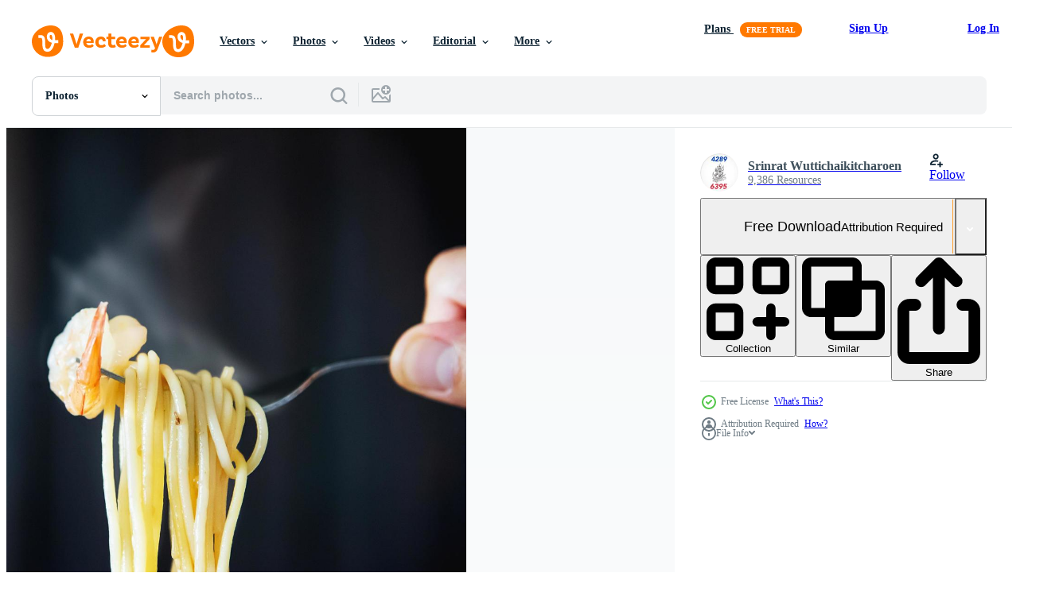

--- FILE ---
content_type: text/html; charset=utf-8
request_url: https://www.vecteezy.com/resources/8741247/show_related_tags_async_content
body_size: 1523
content:
<turbo-frame id="show-related-tags">
  <h2 class="ez-resource-related__header">Related Keywords</h2>

    <div class="splide ez-carousel tags-carousel is-ready" style="--carousel_height: 48px; --additional_height: 0px;" data-controller="carousel search-tag" data-bullets="false" data-loop="false" data-arrows="true">
    <div class="splide__track ez-carousel__track" data-carousel-target="track">
      <ul class="splide__list ez-carousel__inner-wrap" data-carousel-target="innerWrap">
        <li class="search-tag splide__slide ez-carousel__slide" data-carousel-target="slide"><a class="search-tag__tag-link ez-btn ez-btn--light" title="spaghetti" data-action="search-tag#sendClickEvent search-tag#performSearch" data-search-tag-verified="true" data-keyword-location="show" href="/free-photos/spaghetti">spaghetti</a></li><li class="search-tag splide__slide ez-carousel__slide" data-carousel-target="slide"><a class="search-tag__tag-link ez-btn ez-btn--light" title="pasta" data-action="search-tag#sendClickEvent search-tag#performSearch" data-search-tag-verified="true" data-keyword-location="show" href="/free-photos/pasta">pasta</a></li><li class="search-tag splide__slide ez-carousel__slide" data-carousel-target="slide"><a class="search-tag__tag-link ez-btn ez-btn--light" title="shrimps" data-action="search-tag#sendClickEvent search-tag#performSearch" data-search-tag-verified="true" data-keyword-location="show" href="/free-photos/shrimps">shrimps</a></li><li class="search-tag splide__slide ez-carousel__slide" data-carousel-target="slide"><a class="search-tag__tag-link ez-btn ez-btn--light" title="food" data-action="search-tag#sendClickEvent search-tag#performSearch" data-search-tag-verified="true" data-keyword-location="show" href="/free-photos/food">food</a></li><li class="search-tag splide__slide ez-carousel__slide" data-carousel-target="slide"><a class="search-tag__tag-link ez-btn ez-btn--light" title="seafood" data-action="search-tag#sendClickEvent search-tag#performSearch" data-search-tag-verified="true" data-keyword-location="show" href="/free-photos/seafood">seafood</a></li><li class="search-tag splide__slide ez-carousel__slide" data-carousel-target="slide"><a class="search-tag__tag-link ez-btn ez-btn--light" title="asia" data-action="search-tag#sendClickEvent search-tag#performSearch" data-search-tag-verified="true" data-keyword-location="show" href="/free-photos/asia">asia</a></li><li class="search-tag splide__slide ez-carousel__slide" data-carousel-target="slide"><a class="search-tag__tag-link ez-btn ez-btn--light" title="asian" data-action="search-tag#sendClickEvent search-tag#performSearch" data-search-tag-verified="true" data-keyword-location="show" href="/free-photos/asian">asian</a></li><li class="search-tag splide__slide ez-carousel__slide" data-carousel-target="slide"><a class="search-tag__tag-link ez-btn ez-btn--light" title="basil" data-action="search-tag#sendClickEvent search-tag#performSearch" data-search-tag-verified="true" data-keyword-location="show" href="/free-photos/basil">basil</a></li><li class="search-tag splide__slide ez-carousel__slide" data-carousel-target="slide"><a class="search-tag__tag-link ez-btn ez-btn--light" title="chili" data-action="search-tag#sendClickEvent search-tag#performSearch" data-search-tag-verified="true" data-keyword-location="show" href="/free-photos/chili">chili</a></li><li class="search-tag splide__slide ez-carousel__slide" data-carousel-target="slide"><a class="search-tag__tag-link ez-btn ez-btn--light" title="closeup" data-action="search-tag#sendClickEvent search-tag#performSearch" data-search-tag-verified="true" data-keyword-location="show" href="/free-photos/closeup">closeup</a></li><li class="search-tag splide__slide ez-carousel__slide" data-carousel-target="slide"><a class="search-tag__tag-link ez-btn ez-btn--light" title="cooking" data-action="search-tag#sendClickEvent search-tag#performSearch" data-search-tag-verified="true" data-keyword-location="show" href="/free-photos/cooking">cooking</a></li><li class="search-tag splide__slide ez-carousel__slide" data-carousel-target="slide"><a class="search-tag__tag-link ez-btn ez-btn--light" title="cuisine" data-action="search-tag#sendClickEvent search-tag#performSearch" data-search-tag-verified="true" data-keyword-location="show" href="/free-photos/cuisine">cuisine</a></li><li class="search-tag splide__slide ez-carousel__slide" data-carousel-target="slide"><a class="search-tag__tag-link ez-btn ez-btn--light" title="delicious" data-action="search-tag#sendClickEvent search-tag#performSearch" data-search-tag-verified="true" data-keyword-location="show" href="/free-photos/delicious">delicious</a></li><li class="search-tag splide__slide ez-carousel__slide" data-carousel-target="slide"><a class="search-tag__tag-link ez-btn ez-btn--light" title="diet" data-action="search-tag#sendClickEvent search-tag#performSearch" data-search-tag-verified="true" data-keyword-location="show" href="/free-photos/diet">diet</a></li><li class="search-tag splide__slide ez-carousel__slide" data-carousel-target="slide"><a class="search-tag__tag-link ez-btn ez-btn--light" title="culture" data-action="search-tag#sendClickEvent search-tag#performSearch" data-search-tag-verified="true" data-keyword-location="show" href="/free-photos/culture">culture</a></li><li class="search-tag splide__slide ez-carousel__slide" data-carousel-target="slide"><a class="search-tag__tag-link ez-btn ez-btn--light" title="dinner" data-action="search-tag#sendClickEvent search-tag#performSearch" data-search-tag-verified="true" data-keyword-location="show" href="/free-photos/dinner">dinner</a></li><li class="search-tag splide__slide ez-carousel__slide" data-carousel-target="slide"><a class="search-tag__tag-link ez-btn ez-btn--light" title="dish" data-action="search-tag#sendClickEvent search-tag#performSearch" data-search-tag-verified="true" data-keyword-location="show" href="/free-photos/dish">dish</a></li><li class="search-tag splide__slide ez-carousel__slide" data-carousel-target="slide"><a class="search-tag__tag-link ez-btn ez-btn--light" title="eating" data-action="search-tag#sendClickEvent search-tag#performSearch" data-search-tag-verified="true" data-keyword-location="show" href="/free-photos/eating">eating</a></li><li class="search-tag splide__slide ez-carousel__slide" data-carousel-target="slide"><a class="search-tag__tag-link ez-btn ez-btn--light" title="fork" data-action="search-tag#sendClickEvent search-tag#performSearch" data-search-tag-verified="true" data-keyword-location="show" href="/free-photos/fork">fork</a></li><li class="search-tag splide__slide ez-carousel__slide" data-carousel-target="slide"><a class="search-tag__tag-link ez-btn ez-btn--light" title="gourmet" data-action="search-tag#sendClickEvent search-tag#performSearch" data-search-tag-verified="true" data-keyword-location="show" href="/free-photos/gourmet">gourmet</a></li><li class="search-tag splide__slide ez-carousel__slide" data-carousel-target="slide"><a class="search-tag__tag-link ez-btn ez-btn--light" title="hand" data-action="search-tag#sendClickEvent search-tag#performSearch" data-search-tag-verified="true" data-keyword-location="show" href="/free-photos/hand">hand</a></li><li class="search-tag splide__slide ez-carousel__slide" data-carousel-target="slide"><a class="search-tag__tag-link ez-btn ez-btn--light" title="healthy" data-action="search-tag#sendClickEvent search-tag#performSearch" data-search-tag-verified="true" data-keyword-location="show" href="/free-photos/healthy">healthy</a></li><li class="search-tag splide__slide ez-carousel__slide" data-carousel-target="slide"><a class="search-tag__tag-link ez-btn ez-btn--light" title="menu" data-action="search-tag#sendClickEvent search-tag#performSearch" data-search-tag-verified="true" data-keyword-location="show" href="/free-photos/menu">menu</a></li><li class="search-tag splide__slide ez-carousel__slide" data-carousel-target="slide"><a class="search-tag__tag-link ez-btn ez-btn--light" title="italian" data-action="search-tag#sendClickEvent search-tag#performSearch" data-search-tag-verified="true" data-keyword-location="show" href="/free-photos/italian">italian</a></li><li class="search-tag splide__slide ez-carousel__slide" data-carousel-target="slide"><a class="search-tag__tag-link ez-btn ez-btn--light" title="kitchen" data-action="search-tag#sendClickEvent search-tag#performSearch" data-search-tag-verified="true" data-keyword-location="show" href="/free-photos/kitchen">kitchen</a></li><li class="search-tag splide__slide ez-carousel__slide" data-carousel-target="slide"><a class="search-tag__tag-link ez-btn ez-btn--light" title="lunch" data-action="search-tag#sendClickEvent search-tag#performSearch" data-search-tag-verified="true" data-keyword-location="show" href="/free-photos/lunch">lunch</a></li><li class="search-tag splide__slide ez-carousel__slide" data-carousel-target="slide"><a class="search-tag__tag-link ez-btn ez-btn--light" title="meal" data-action="search-tag#sendClickEvent search-tag#performSearch" data-search-tag-verified="true" data-keyword-location="show" href="/free-photos/meal">meal</a></li><li class="search-tag splide__slide ez-carousel__slide" data-carousel-target="slide"><a class="search-tag__tag-link ez-btn ez-btn--light" title="natural" data-action="search-tag#sendClickEvent search-tag#performSearch" data-search-tag-verified="true" data-keyword-location="show" href="/free-photos/natural">natural</a></li><li class="search-tag splide__slide ez-carousel__slide" data-carousel-target="slide"><a class="search-tag__tag-link ez-btn ez-btn--light" title="nutrition" data-action="search-tag#sendClickEvent search-tag#performSearch" data-search-tag-verified="true" data-keyword-location="show" href="/free-photos/nutrition">nutrition</a></li><li class="search-tag splide__slide ez-carousel__slide" data-carousel-target="slide"><a class="search-tag__tag-link ez-btn ez-btn--light" title="pepper" data-action="search-tag#sendClickEvent search-tag#performSearch" data-search-tag-verified="true" data-keyword-location="show" href="/free-photos/pepper">pepper</a></li>
</ul></div>
    

    <div class="splide__arrows splide__arrows--ltr ez-carousel__arrows"><button class="splide__arrow splide__arrow--prev ez-carousel__arrow ez-carousel__arrow--prev" disabled="disabled" data-carousel-target="arrowPrev" data-test-id="carousel-arrow-prev" data-direction="prev" aria_label="Previous"><span class="ez-carousel__arrow-wrap"><svg xmlns="http://www.w3.org/2000/svg" viewBox="0 0 5 8" role="img" aria-labelledby="athi794t7wkt5utr9qbeo5l0t7lyb7kg" class="arrow-prev"><desc id="athi794t7wkt5utr9qbeo5l0t7lyb7kg">Previous</desc><path fill-rule="evenodd" d="M4.707 7.707a1 1 0 0 0 0-1.414L2.414 4l2.293-2.293A1 1 0 0 0 3.293.293l-3 3a1 1 0 0 0 0 1.414l3 3a1 1 0 0 0 1.414 0Z" clip-rule="evenodd"></path></svg>
</span><span class="ez-carousel__gradient"></span></button><button class="splide__arrow splide__arrow--next ez-carousel__arrow ez-carousel__arrow--next" disabled="disabled" data-carousel-target="arrowNext" data-test-id="carousel-arrow-next" data-direction="next" aria_label="Next"><span class="ez-carousel__arrow-wrap"><svg xmlns="http://www.w3.org/2000/svg" viewBox="0 0 5 8" role="img" aria-labelledby="ai4qdv3h9roa0int0sck698uwv1q0dr8" class="arrow-next"><desc id="ai4qdv3h9roa0int0sck698uwv1q0dr8">Next</desc><path fill-rule="evenodd" d="M.293 7.707a1 1 0 0 1 0-1.414L2.586 4 .293 1.707A1 1 0 0 1 1.707.293l3 3a1 1 0 0 1 0 1.414l-3 3a1 1 0 0 1-1.414 0Z" clip-rule="evenodd"></path></svg>
</span><span class="ez-carousel__gradient"></span></button></div>
</div></turbo-frame>


--- FILE ---
content_type: text/html; charset=utf-8
request_url: https://www.vecteezy.com/resources/8741247/show_related_grids_async_content
body_size: 18658
content:
<turbo-frame id="show-related-resources">
    <div data-conversions-category="Users Also Viewed">
      <h2 class="ez-resource-related__header">
        Users Also Viewed
      </h2>

      <ul class="ez-resource-grid ez-resource-grid--main-grid  is-hidden" id="false" data-controller="grid contributor-info" data-grid-track-truncation-value="false" data-max-rows="50" data-row-height="240" data-instant-grid="false" data-truncate-results="false" data-testid="also-viewed-resources" data-labels="free" style="--free: &#39;Free&#39;;">

  <li class="ez-resource-grid__item ez-resource-thumb" data-controller="grid-item-decorator" data-position="{{position}}" data-item-id="10890118" data-pro="false" data-grid-target="gridItem" data-w="303" data-h="200" data-grid-item-decorator-free-label-value="Free" data-action="mouseenter-&gt;grid-item-decorator#hoverThumb:once" data-grid-item-decorator-item-pro-param="Free" data-grid-item-decorator-resource-id-param="10890118" data-grid-item-decorator-content-type-param="Content-photo" data-grid-item-decorator-image-src-param="https://static.vecteezy.com/system/resources/previews/010/890/118/non_2x/spaghetti-bolognese-on-black-background-spaghetti-italian-pasta-served-on-black-plate-with-tomato-sauce-and-parsley-in-the-restaurant-italian-food-and-menu-free-photo.JPG" data-grid-item-decorator-pinterest-url-param="https://www.vecteezy.com/photo/10890118-spaghetti-bolognese-on-black-background-spaghetti-italian-pasta-served-on-black-plate-with-tomato-sauce-and-parsley-in-the-restaurant-italian-food-and-menu" data-grid-item-decorator-seo-page-description-param="Spaghetti bolognese on black background Spaghetti italian pasta served on black plate with tomato sauce and parsley in the restaurant italian food and menu" data-grid-item-decorator-user-id-param="5653243" data-grid-item-decorator-user-display-name-param="Bigc  Studio" data-grid-item-decorator-avatar-src-param="https://static.vecteezy.com/system/user/avatar/5653243/medium_66F1F2B4-2E85-4D00-AA96-AEAE4C27C526.jpg" data-grid-item-decorator-uploads-path-param="/members/bigcxlotus/uploads">

  <script type="application/ld+json" id="media_schema">
  {"@context":"https://schema.org","@type":"ImageObject","name":"Spaghetti bolognese on black background Spaghetti italian pasta served on black plate with tomato sauce and parsley in the restaurant italian food and menu","uploadDate":"2022-08-26T08:50:27-05:00","thumbnailUrl":"https://static.vecteezy.com/system/resources/thumbnails/010/890/118/small_2x/spaghetti-bolognese-on-black-background-spaghetti-italian-pasta-served-on-black-plate-with-tomato-sauce-and-parsley-in-the-restaurant-italian-food-and-menu-free-photo.JPG","contentUrl":"https://static.vecteezy.com/system/resources/previews/010/890/118/non_2x/spaghetti-bolognese-on-black-background-spaghetti-italian-pasta-served-on-black-plate-with-tomato-sauce-and-parsley-in-the-restaurant-italian-food-and-menu-free-photo.JPG","sourceOrganization":"Vecteezy","license":"https://support.vecteezy.com/en_us/new-vecteezy-licensing-ByHivesvt","acquireLicensePage":"https://www.vecteezy.com/photo/10890118-spaghetti-bolognese-on-black-background-spaghetti-italian-pasta-served-on-black-plate-with-tomato-sauce-and-parsley-in-the-restaurant-italian-food-and-menu","creator":{"@type":"Person","name":"Bigc Studio"},"copyrightNotice":"Bigc Studio","creditText":"Vecteezy"}
</script>


<a href="/photo/10890118-spaghetti-bolognese-on-black-background-spaghetti-italian-pasta-served-on-black-plate-with-tomato-sauce-and-parsley-in-the-restaurant-italian-food-and-menu" class="ez-resource-thumb__link" title="Spaghetti bolognese on black background Spaghetti italian pasta served on black plate with tomato sauce and parsley in the restaurant italian food and menu" style="--height: 200; --width: 303; " data-action="click-&gt;grid#trackResourceClick mouseenter-&gt;grid#trackResourceHover" data-content-type="photo" data-controller="ez-hover-intent" data-previews-srcs="[&quot;https://static.vecteezy.com/system/resources/previews/010/890/118/non_2x/spaghetti-bolognese-on-black-background-spaghetti-italian-pasta-served-on-black-plate-with-tomato-sauce-and-parsley-in-the-restaurant-italian-food-and-menu-free-photo.JPG&quot;,&quot;https://static.vecteezy.com/system/resources/previews/010/890/118/large_2x/spaghetti-bolognese-on-black-background-spaghetti-italian-pasta-served-on-black-plate-with-tomato-sauce-and-parsley-in-the-restaurant-italian-food-and-menu-free-photo.JPG&quot;]" data-pro="false" data-resource-id="10890118" data-grid-item-decorator-target="link">
    <img src="https://static.vecteezy.com/system/resources/thumbnails/010/890/118/small/spaghetti-bolognese-on-black-background-spaghetti-italian-pasta-served-on-black-plate-with-tomato-sauce-and-parsley-in-the-restaurant-italian-food-and-menu-free-photo.JPG" srcset="https://static.vecteezy.com/system/resources/thumbnails/010/890/118/small_2x/spaghetti-bolognese-on-black-background-spaghetti-italian-pasta-served-on-black-plate-with-tomato-sauce-and-parsley-in-the-restaurant-italian-food-and-menu-free-photo.JPG 2x, https://static.vecteezy.com/system/resources/thumbnails/010/890/118/small/spaghetti-bolognese-on-black-background-spaghetti-italian-pasta-served-on-black-plate-with-tomato-sauce-and-parsley-in-the-restaurant-italian-food-and-menu-free-photo.JPG 1x" class="ez-resource-thumb__img" loading="lazy" decoding="async" width="303" height="200" alt="Spaghetti bolognese on black background Spaghetti italian pasta served on black plate with tomato sauce and parsley in the restaurant italian food and menu photo">

</a>

  <div class="ez-resource-thumb__label-wrap"></div>
  

  <div class="ez-resource-thumb__hover-state"></div>
</li><li class="ez-resource-grid__item ez-resource-thumb" data-controller="grid-item-decorator" data-position="{{position}}" data-item-id="7764642" data-pro="false" data-grid-target="gridItem" data-w="327" data-h="200" data-grid-item-decorator-free-label-value="Free" data-action="mouseenter-&gt;grid-item-decorator#hoverThumb:once" data-grid-item-decorator-item-pro-param="Free" data-grid-item-decorator-resource-id-param="7764642" data-grid-item-decorator-content-type-param="Content-photo" data-grid-item-decorator-image-src-param="https://static.vecteezy.com/system/resources/previews/007/764/642/non_2x/spaghetti-bolognese-italian-pasta-with-parsley-in-the-restaurant-italian-food-and-menu-concept-spaghetti-on-fork-and-black-background-free-photo.JPG" data-grid-item-decorator-pinterest-url-param="https://www.vecteezy.com/photo/7764642-spaghetti-bolognese-italian-pasta-with-parsley-in-the-restaurant-italian-food-and-menu-concept-spaghetti-on-fork-and-black-background" data-grid-item-decorator-seo-page-description-param="Spaghetti bolognese italian pasta with parsley in the restaurant italian food and menu concept - spaghetti on fork and black background" data-grid-item-decorator-user-id-param="5653243" data-grid-item-decorator-user-display-name-param="Bigc  Studio" data-grid-item-decorator-avatar-src-param="https://static.vecteezy.com/system/user/avatar/5653243/medium_66F1F2B4-2E85-4D00-AA96-AEAE4C27C526.jpg" data-grid-item-decorator-uploads-path-param="/members/bigcxlotus/uploads">

  <script type="application/ld+json" id="media_schema">
  {"@context":"https://schema.org","@type":"ImageObject","name":"Spaghetti bolognese italian pasta with parsley in the restaurant italian food and menu concept - spaghetti on fork and black background","uploadDate":"2022-05-23T11:38:26-05:00","thumbnailUrl":"https://static.vecteezy.com/system/resources/thumbnails/007/764/642/small_2x/spaghetti-bolognese-italian-pasta-with-parsley-in-the-restaurant-italian-food-and-menu-concept-spaghetti-on-fork-and-black-background-free-photo.JPG","contentUrl":"https://static.vecteezy.com/system/resources/previews/007/764/642/non_2x/spaghetti-bolognese-italian-pasta-with-parsley-in-the-restaurant-italian-food-and-menu-concept-spaghetti-on-fork-and-black-background-free-photo.JPG","sourceOrganization":"Vecteezy","license":"https://support.vecteezy.com/en_us/new-vecteezy-licensing-ByHivesvt","acquireLicensePage":"https://www.vecteezy.com/photo/7764642-spaghetti-bolognese-italian-pasta-with-parsley-in-the-restaurant-italian-food-and-menu-concept-spaghetti-on-fork-and-black-background","creator":{"@type":"Person","name":"Bigc Studio"},"copyrightNotice":"Bigc Studio","creditText":"Vecteezy"}
</script>


<a href="/photo/7764642-spaghetti-bolognese-italian-pasta-with-parsley-in-the-restaurant-italian-food-and-menu-concept-spaghetti-on-fork-and-black-background" class="ez-resource-thumb__link" title="Spaghetti bolognese italian pasta with parsley in the restaurant italian food and menu concept - spaghetti on fork and black background" style="--height: 200; --width: 327; " data-action="click-&gt;grid#trackResourceClick mouseenter-&gt;grid#trackResourceHover" data-content-type="photo" data-controller="ez-hover-intent" data-previews-srcs="[&quot;https://static.vecteezy.com/system/resources/previews/007/764/642/non_2x/spaghetti-bolognese-italian-pasta-with-parsley-in-the-restaurant-italian-food-and-menu-concept-spaghetti-on-fork-and-black-background-free-photo.JPG&quot;,&quot;https://static.vecteezy.com/system/resources/previews/007/764/642/large_2x/spaghetti-bolognese-italian-pasta-with-parsley-in-the-restaurant-italian-food-and-menu-concept-spaghetti-on-fork-and-black-background-free-photo.JPG&quot;]" data-pro="false" data-resource-id="7764642" data-grid-item-decorator-target="link">
    <img src="https://static.vecteezy.com/system/resources/thumbnails/007/764/642/small/spaghetti-bolognese-italian-pasta-with-parsley-in-the-restaurant-italian-food-and-menu-concept-spaghetti-on-fork-and-black-background-free-photo.JPG" srcset="https://static.vecteezy.com/system/resources/thumbnails/007/764/642/small_2x/spaghetti-bolognese-italian-pasta-with-parsley-in-the-restaurant-italian-food-and-menu-concept-spaghetti-on-fork-and-black-background-free-photo.JPG 2x, https://static.vecteezy.com/system/resources/thumbnails/007/764/642/small/spaghetti-bolognese-italian-pasta-with-parsley-in-the-restaurant-italian-food-and-menu-concept-spaghetti-on-fork-and-black-background-free-photo.JPG 1x" class="ez-resource-thumb__img" loading="lazy" decoding="async" width="327" height="200" alt="Spaghetti bolognese italian pasta with parsley in the restaurant italian food and menu concept - spaghetti on fork and black background photo">

</a>

  <div class="ez-resource-thumb__label-wrap"></div>
  

  <div class="ez-resource-thumb__hover-state"></div>
</li><li class="ez-resource-grid__item ez-resource-thumb ez-resource-thumb--pro" data-controller="grid-item-decorator" data-position="{{position}}" data-item-id="10253409" data-pro="true" data-grid-target="gridItem" data-w="300" data-h="200" data-grid-item-decorator-free-label-value="Free" data-action="mouseenter-&gt;grid-item-decorator#hoverThumb:once" data-grid-item-decorator-item-pro-param="Pro" data-grid-item-decorator-resource-id-param="10253409" data-grid-item-decorator-download-auth-hash-param="29d1443b" data-grid-item-decorator-content-type-param="Content-photo" data-grid-item-decorator-image-src-param="https://static.vecteezy.com/system/resources/previews/010/253/409/non_2x/spaghetti-pasta-with-meatballs-and-tomato-sauce-delicious-homemade-spaghetti-meatballs-photo.jpg" data-grid-item-decorator-pinterest-url-param="https://www.vecteezy.com/photo/10253409-spaghetti-pasta-with-meatballs-and-tomato-sauce-delicious-homemade-spaghetti-meatballs" data-grid-item-decorator-seo-page-description-param="Spaghetti pasta with meatballs and tomato sauce. Delicious homemade spaghetti meatballs" data-grid-item-decorator-user-id-param="8257566" data-grid-item-decorator-user-display-name-param="Irina Burakova" data-grid-item-decorator-uploads-path-param="/members/irina_burakova/uploads">

  <script type="application/ld+json" id="media_schema">
  {"@context":"https://schema.org","@type":"ImageObject","name":"Spaghetti pasta with meatballs and tomato sauce. Delicious homemade spaghetti meatballs","uploadDate":"2022-08-12T07:27:35-05:00","thumbnailUrl":"https://static.vecteezy.com/system/resources/thumbnails/010/253/409/small_2x/spaghetti-pasta-with-meatballs-and-tomato-sauce-delicious-homemade-spaghetti-meatballs-photo.jpg","contentUrl":"https://static.vecteezy.com/system/resources/previews/010/253/409/non_2x/spaghetti-pasta-with-meatballs-and-tomato-sauce-delicious-homemade-spaghetti-meatballs-photo.jpg","sourceOrganization":"Vecteezy","license":"https://support.vecteezy.com/en_us/new-vecteezy-licensing-ByHivesvt","acquireLicensePage":"https://www.vecteezy.com/photo/10253409-spaghetti-pasta-with-meatballs-and-tomato-sauce-delicious-homemade-spaghetti-meatballs","creator":{"@type":"Person","name":"Irina Burakova"},"copyrightNotice":"Irina Burakova","creditText":"Vecteezy"}
</script>


<a href="/photo/10253409-spaghetti-pasta-with-meatballs-and-tomato-sauce-delicious-homemade-spaghetti-meatballs" class="ez-resource-thumb__link" title="Spaghetti pasta with meatballs and tomato sauce. Delicious homemade spaghetti meatballs" style="--height: 200; --width: 300; " data-action="click-&gt;grid#trackResourceClick mouseenter-&gt;grid#trackResourceHover" data-content-type="photo" data-controller="ez-hover-intent" data-previews-srcs="[&quot;https://static.vecteezy.com/system/resources/previews/010/253/409/non_2x/spaghetti-pasta-with-meatballs-and-tomato-sauce-delicious-homemade-spaghetti-meatballs-photo.jpg&quot;,&quot;https://static.vecteezy.com/system/resources/previews/010/253/409/large_2x/spaghetti-pasta-with-meatballs-and-tomato-sauce-delicious-homemade-spaghetti-meatballs-photo.jpg&quot;]" data-pro="true" data-resource-id="10253409" data-grid-item-decorator-target="link">
    <img src="https://static.vecteezy.com/system/resources/thumbnails/010/253/409/small/spaghetti-pasta-with-meatballs-and-tomato-sauce-delicious-homemade-spaghetti-meatballs-photo.jpg" srcset="https://static.vecteezy.com/system/resources/thumbnails/010/253/409/small_2x/spaghetti-pasta-with-meatballs-and-tomato-sauce-delicious-homemade-spaghetti-meatballs-photo.jpg 2x, https://static.vecteezy.com/system/resources/thumbnails/010/253/409/small/spaghetti-pasta-with-meatballs-and-tomato-sauce-delicious-homemade-spaghetti-meatballs-photo.jpg 1x" class="ez-resource-thumb__img" loading="lazy" decoding="async" width="300" height="200" alt="Spaghetti pasta with meatballs and tomato sauce. Delicious homemade spaghetti meatballs photo">

</a>

  <div class="ez-resource-thumb__label-wrap"></div>
  

  <div class="ez-resource-thumb__hover-state"></div>
</li><li class="ez-resource-grid__item ez-resource-thumb" data-controller="grid-item-decorator" data-position="{{position}}" data-item-id="2799755" data-pro="false" data-grid-target="gridItem" data-w="300" data-h="200" data-grid-item-decorator-free-label-value="Free" data-action="mouseenter-&gt;grid-item-decorator#hoverThumb:once" data-grid-item-decorator-item-pro-param="Free" data-grid-item-decorator-resource-id-param="2799755" data-grid-item-decorator-content-type-param="Content-photo" data-grid-item-decorator-image-src-param="https://static.vecteezy.com/system/resources/previews/002/799/755/non_2x/spaghetti-bolognese-pork-or-spaghetti-with-minced-pork-tomato-sauce-italian-food-style-free-photo.jpg" data-grid-item-decorator-pinterest-url-param="https://www.vecteezy.com/photo/2799755-spaghetti-bolognese-pork-or-spaghetti-with-minced-pork-tomato-sauce-italian-food-style" data-grid-item-decorator-seo-page-description-param="Spaghetti bolognese pork or spaghetti with minced pork tomato sauce - Italian food style" data-grid-item-decorator-user-id-param="2703282" data-grid-item-decorator-user-display-name-param="Natthapon Ngamnithiporn" data-grid-item-decorator-uploads-path-param="/members/topntp26/uploads">

  <script type="application/ld+json" id="media_schema">
  {"@context":"https://schema.org","@type":"ImageObject","name":"Spaghetti bolognese pork or spaghetti with minced pork tomato sauce - Italian food style","uploadDate":"2021-06-23T07:56:22-05:00","thumbnailUrl":"https://static.vecteezy.com/system/resources/thumbnails/002/799/755/small_2x/spaghetti-bolognese-pork-or-spaghetti-with-minced-pork-tomato-sauce-italian-food-style-free-photo.jpg","contentUrl":"https://static.vecteezy.com/system/resources/previews/002/799/755/non_2x/spaghetti-bolognese-pork-or-spaghetti-with-minced-pork-tomato-sauce-italian-food-style-free-photo.jpg","sourceOrganization":"Vecteezy","license":"https://support.vecteezy.com/en_us/new-vecteezy-licensing-ByHivesvt","acquireLicensePage":"https://www.vecteezy.com/photo/2799755-spaghetti-bolognese-pork-or-spaghetti-with-minced-pork-tomato-sauce-italian-food-style","creator":{"@type":"Person","name":"Natthapon Ngamnithiporn"},"copyrightNotice":"Natthapon Ngamnithiporn","creditText":"Vecteezy"}
</script>


<a href="/photo/2799755-spaghetti-bolognese-pork-or-spaghetti-with-minced-pork-tomato-sauce-italian-food-style" class="ez-resource-thumb__link" title="Spaghetti bolognese pork or spaghetti with minced pork tomato sauce - Italian food style" style="--height: 200; --width: 300; " data-action="click-&gt;grid#trackResourceClick mouseenter-&gt;grid#trackResourceHover" data-content-type="photo" data-controller="ez-hover-intent" data-previews-srcs="[&quot;https://static.vecteezy.com/system/resources/previews/002/799/755/non_2x/spaghetti-bolognese-pork-or-spaghetti-with-minced-pork-tomato-sauce-italian-food-style-free-photo.jpg&quot;,&quot;https://static.vecteezy.com/system/resources/previews/002/799/755/large_2x/spaghetti-bolognese-pork-or-spaghetti-with-minced-pork-tomato-sauce-italian-food-style-free-photo.jpg&quot;]" data-pro="false" data-resource-id="2799755" data-grid-item-decorator-target="link">
    <img src="https://static.vecteezy.com/system/resources/thumbnails/002/799/755/small/spaghetti-bolognese-pork-or-spaghetti-with-minced-pork-tomato-sauce-italian-food-style-free-photo.jpg" srcset="https://static.vecteezy.com/system/resources/thumbnails/002/799/755/small_2x/spaghetti-bolognese-pork-or-spaghetti-with-minced-pork-tomato-sauce-italian-food-style-free-photo.jpg 2x, https://static.vecteezy.com/system/resources/thumbnails/002/799/755/small/spaghetti-bolognese-pork-or-spaghetti-with-minced-pork-tomato-sauce-italian-food-style-free-photo.jpg 1x" class="ez-resource-thumb__img" loading="lazy" decoding="async" width="300" height="200" alt="Spaghetti bolognese pork or spaghetti with minced pork tomato sauce - Italian food style photo">

</a>

  <div class="ez-resource-thumb__label-wrap"></div>
  

  <div class="ez-resource-thumb__hover-state"></div>
</li><li class="ez-resource-grid__item ez-resource-thumb ez-resource-thumb--pro" data-controller="grid-item-decorator" data-position="{{position}}" data-item-id="7462776" data-pro="true" data-grid-target="gridItem" data-w="267" data-h="200" data-grid-item-decorator-free-label-value="Free" data-action="mouseenter-&gt;grid-item-decorator#hoverThumb:once" data-grid-item-decorator-item-pro-param="Pro" data-grid-item-decorator-resource-id-param="7462776" data-grid-item-decorator-content-type-param="Content-photo" data-grid-item-decorator-image-src-param="https://static.vecteezy.com/system/resources/previews/007/462/776/non_2x/carbonara-pasta-spaghetti-with-pancetta-egg-parmesan-cheese-photo.jpg" data-grid-item-decorator-pinterest-url-param="https://www.vecteezy.com/photo/7462776-carbonara-pasta-spaghetti-with-pancetta-egg-parmesan-cheese" data-grid-item-decorator-seo-page-description-param="Carbonara pasta. Spaghetti with pancetta, egg, parmesan cheese" data-grid-item-decorator-user-id-param="5793542" data-grid-item-decorator-user-display-name-param="Natalia Gdovskaia" data-grid-item-decorator-avatar-src-param="https://static.vecteezy.com/system/user/avatar/5793542/medium_20210718_1296_copy.jpg" data-grid-item-decorator-uploads-path-param="/members/2342233243747/uploads">

  <script type="application/ld+json" id="media_schema">
  {"@context":"https://schema.org","@type":"ImageObject","name":"Carbonara pasta. Spaghetti with pancetta, egg, parmesan cheese","uploadDate":"2022-05-04T08:17:47-05:00","thumbnailUrl":"https://static.vecteezy.com/system/resources/thumbnails/007/462/776/small_2x/carbonara-pasta-spaghetti-with-pancetta-egg-parmesan-cheese-photo.jpg","contentUrl":"https://static.vecteezy.com/system/resources/previews/007/462/776/non_2x/carbonara-pasta-spaghetti-with-pancetta-egg-parmesan-cheese-photo.jpg","sourceOrganization":"Vecteezy","license":"https://support.vecteezy.com/en_us/new-vecteezy-licensing-ByHivesvt","acquireLicensePage":"https://www.vecteezy.com/photo/7462776-carbonara-pasta-spaghetti-with-pancetta-egg-parmesan-cheese","creator":{"@type":"Person","name":"Natalia Gdovskaia"},"copyrightNotice":"Natalia Gdovskaia","creditText":"Vecteezy"}
</script>


<a href="/photo/7462776-carbonara-pasta-spaghetti-with-pancetta-egg-parmesan-cheese" class="ez-resource-thumb__link" title="Carbonara pasta. Spaghetti with pancetta, egg, parmesan cheese" style="--height: 200; --width: 267; " data-action="click-&gt;grid#trackResourceClick mouseenter-&gt;grid#trackResourceHover" data-content-type="photo" data-controller="ez-hover-intent" data-previews-srcs="[&quot;https://static.vecteezy.com/system/resources/previews/007/462/776/non_2x/carbonara-pasta-spaghetti-with-pancetta-egg-parmesan-cheese-photo.jpg&quot;,&quot;https://static.vecteezy.com/system/resources/previews/007/462/776/large_2x/carbonara-pasta-spaghetti-with-pancetta-egg-parmesan-cheese-photo.jpg&quot;]" data-pro="true" data-resource-id="7462776" data-grid-item-decorator-target="link">
    <img src="https://static.vecteezy.com/system/resources/thumbnails/007/462/776/small/carbonara-pasta-spaghetti-with-pancetta-egg-parmesan-cheese-photo.jpg" srcset="https://static.vecteezy.com/system/resources/thumbnails/007/462/776/small_2x/carbonara-pasta-spaghetti-with-pancetta-egg-parmesan-cheese-photo.jpg 2x, https://static.vecteezy.com/system/resources/thumbnails/007/462/776/small/carbonara-pasta-spaghetti-with-pancetta-egg-parmesan-cheese-photo.jpg 1x" class="ez-resource-thumb__img" loading="lazy" decoding="async" width="267" height="200" alt="Carbonara pasta. Spaghetti with pancetta, egg, parmesan cheese photo">

</a>

  <div class="ez-resource-thumb__label-wrap"></div>
  

  <div class="ez-resource-thumb__hover-state"></div>
</li><li class="ez-resource-grid__item ez-resource-thumb" data-controller="grid-item-decorator" data-position="{{position}}" data-item-id="3162120" data-pro="false" data-grid-target="gridItem" data-w="294" data-h="200" data-grid-item-decorator-free-label-value="Free" data-action="mouseenter-&gt;grid-item-decorator#hoverThumb:once" data-grid-item-decorator-item-pro-param="Free" data-grid-item-decorator-resource-id-param="3162120" data-grid-item-decorator-content-type-param="Content-photo" data-grid-item-decorator-image-src-param="https://static.vecteezy.com/system/resources/previews/003/162/120/non_2x/hand-holding-a-fork-with-spaghetti-and-red-sauce-in-white-dish-free-photo.JPG" data-grid-item-decorator-pinterest-url-param="https://www.vecteezy.com/photo/3162120-hand-holding-a-fork-with-spaghetti-and-red-sauce-in-white-dish" data-grid-item-decorator-seo-page-description-param="Hand holding a fork with spaghetti and red sauce in white dish" data-grid-item-decorator-user-id-param="4617997" data-grid-item-decorator-user-display-name-param="Seksan Wangjaisuk" data-grid-item-decorator-uploads-path-param="/members/seksanwangjaisuk565138/uploads">

  <script type="application/ld+json" id="media_schema">
  {"@context":"https://schema.org","@type":"ImageObject","name":"Hand holding a fork with spaghetti and red sauce in white dish","uploadDate":"2021-08-10T19:22:26-05:00","thumbnailUrl":"https://static.vecteezy.com/system/resources/thumbnails/003/162/120/small_2x/hand-holding-a-fork-with-spaghetti-and-red-sauce-in-white-dish-free-photo.JPG","contentUrl":"https://static.vecteezy.com/system/resources/previews/003/162/120/non_2x/hand-holding-a-fork-with-spaghetti-and-red-sauce-in-white-dish-free-photo.JPG","sourceOrganization":"Vecteezy","license":"https://support.vecteezy.com/en_us/new-vecteezy-licensing-ByHivesvt","acquireLicensePage":"https://www.vecteezy.com/photo/3162120-hand-holding-a-fork-with-spaghetti-and-red-sauce-in-white-dish","creator":{"@type":"Person","name":"Seksan Wangjaisuk"},"copyrightNotice":"Seksan Wangjaisuk","creditText":"Vecteezy"}
</script>


<a href="/photo/3162120-hand-holding-a-fork-with-spaghetti-and-red-sauce-in-white-dish" class="ez-resource-thumb__link" title="Hand holding a fork with spaghetti and red sauce in white dish" style="--height: 200; --width: 294; " data-action="click-&gt;grid#trackResourceClick mouseenter-&gt;grid#trackResourceHover" data-content-type="photo" data-controller="ez-hover-intent" data-previews-srcs="[&quot;https://static.vecteezy.com/system/resources/previews/003/162/120/non_2x/hand-holding-a-fork-with-spaghetti-and-red-sauce-in-white-dish-free-photo.JPG&quot;,&quot;https://static.vecteezy.com/system/resources/previews/003/162/120/large_2x/hand-holding-a-fork-with-spaghetti-and-red-sauce-in-white-dish-free-photo.JPG&quot;]" data-pro="false" data-resource-id="3162120" data-grid-item-decorator-target="link">
    <img src="https://static.vecteezy.com/system/resources/thumbnails/003/162/120/small/hand-holding-a-fork-with-spaghetti-and-red-sauce-in-white-dish-free-photo.JPG" srcset="https://static.vecteezy.com/system/resources/thumbnails/003/162/120/small_2x/hand-holding-a-fork-with-spaghetti-and-red-sauce-in-white-dish-free-photo.JPG 2x, https://static.vecteezy.com/system/resources/thumbnails/003/162/120/small/hand-holding-a-fork-with-spaghetti-and-red-sauce-in-white-dish-free-photo.JPG 1x" class="ez-resource-thumb__img" loading="lazy" decoding="async" width="294" height="200" alt="Hand holding a fork with spaghetti and red sauce in white dish photo">

</a>

  <div class="ez-resource-thumb__label-wrap"></div>
  

  <div class="ez-resource-thumb__hover-state"></div>
</li><li class="ez-resource-grid__item ez-resource-thumb" data-controller="grid-item-decorator" data-position="{{position}}" data-item-id="1259965" data-pro="false" data-grid-target="gridItem" data-w="300" data-h="200" data-grid-item-decorator-free-label-value="Free" data-action="mouseenter-&gt;grid-item-decorator#hoverThumb:once" data-grid-item-decorator-item-pro-param="Free" data-grid-item-decorator-resource-id-param="1259965" data-grid-item-decorator-content-type-param="Content-photo" data-grid-item-decorator-image-src-param="https://static.vecteezy.com/system/resources/previews/001/259/965/non_2x/pasta-dish-on-table-cloth-free-photo.jpg" data-grid-item-decorator-pinterest-url-param="https://www.vecteezy.com/photo/1259965-pasta-dish-on-table-cloth" data-grid-item-decorator-seo-page-description-param="Pasta dish on table cloth" data-grid-item-decorator-user-id-param="2703282" data-grid-item-decorator-user-display-name-param="Natthapon Ngamnithiporn" data-grid-item-decorator-uploads-path-param="/members/topntp26/uploads">

  <script type="application/ld+json" id="media_schema">
  {"@context":"https://schema.org","@type":"ImageObject","name":"Pasta dish on table cloth","uploadDate":"2020-08-20T17:39:33-05:00","thumbnailUrl":"https://static.vecteezy.com/system/resources/thumbnails/001/259/965/small_2x/pasta-dish-on-table-cloth.jpg","contentUrl":"https://static.vecteezy.com/system/resources/previews/001/259/965/non_2x/pasta-dish-on-table-cloth-free-photo.jpg","sourceOrganization":"Vecteezy","license":"https://support.vecteezy.com/en_us/new-vecteezy-licensing-ByHivesvt","acquireLicensePage":"https://www.vecteezy.com/photo/1259965-pasta-dish-on-table-cloth","creator":{"@type":"Person","name":"Natthapon Ngamnithiporn"},"copyrightNotice":"Natthapon Ngamnithiporn","creditText":"Vecteezy"}
</script>


<a href="/photo/1259965-pasta-dish-on-table-cloth" class="ez-resource-thumb__link" title="Pasta dish on table cloth" style="--height: 200; --width: 300; " data-action="click-&gt;grid#trackResourceClick mouseenter-&gt;grid#trackResourceHover" data-content-type="photo" data-controller="ez-hover-intent" data-previews-srcs="[&quot;https://static.vecteezy.com/system/resources/previews/001/259/965/non_2x/pasta-dish-on-table-cloth-free-photo.jpg&quot;,&quot;https://static.vecteezy.com/system/resources/previews/001/259/965/large_2x/pasta-dish-on-table-cloth-free-photo.jpg&quot;]" data-pro="false" data-resource-id="1259965" data-grid-item-decorator-target="link">
    <img src="https://static.vecteezy.com/system/resources/thumbnails/001/259/965/small/pasta-dish-on-table-cloth.jpg" srcset="https://static.vecteezy.com/system/resources/thumbnails/001/259/965/small_2x/pasta-dish-on-table-cloth.jpg 2x, https://static.vecteezy.com/system/resources/thumbnails/001/259/965/small/pasta-dish-on-table-cloth.jpg 1x" class="ez-resource-thumb__img" loading="lazy" decoding="async" width="300" height="200" alt="Pasta dish on table cloth photo">

</a>

  <div class="ez-resource-thumb__label-wrap"></div>
  

  <div class="ez-resource-thumb__hover-state"></div>
</li><li class="ez-resource-grid__item ez-resource-thumb ez-resource-thumb--pro" data-controller="grid-item-decorator" data-position="{{position}}" data-item-id="7543956" data-pro="true" data-grid-target="gridItem" data-w="300" data-h="200" data-grid-item-decorator-free-label-value="Free" data-action="mouseenter-&gt;grid-item-decorator#hoverThumb:once" data-grid-item-decorator-item-pro-param="Pro" data-grid-item-decorator-resource-id-param="7543956" data-grid-item-decorator-content-type-param="Content-photo" data-grid-item-decorator-image-src-param="https://static.vecteezy.com/system/resources/previews/007/543/956/non_2x/pesto-spaghetti-pasta-with-basil-garlic-pine-nuts-olive-oil-rustic-table-close-up-photo.jpg" data-grid-item-decorator-pinterest-url-param="https://www.vecteezy.com/photo/7543956-pesto-spaghetti-pasta-with-basil-garlic-pine-nuts-olive-oil-rustic-table-close-up" data-grid-item-decorator-seo-page-description-param="Pesto spaghetti pasta with basil, garlic, pine nuts, olive oil. Rustic table, close up" data-grid-item-decorator-user-id-param="5793542" data-grid-item-decorator-user-display-name-param="Natalia Gdovskaia" data-grid-item-decorator-avatar-src-param="https://static.vecteezy.com/system/user/avatar/5793542/medium_20210718_1296_copy.jpg" data-grid-item-decorator-uploads-path-param="/members/2342233243747/uploads">

  <script type="application/ld+json" id="media_schema">
  {"@context":"https://schema.org","@type":"ImageObject","name":"Pesto spaghetti pasta with basil, garlic, pine nuts, olive oil. Rustic table, close up","uploadDate":"2022-05-09T13:45:08-05:00","thumbnailUrl":"https://static.vecteezy.com/system/resources/thumbnails/007/543/956/small_2x/pesto-spaghetti-pasta-with-basil-garlic-pine-nuts-olive-oil-rustic-table-close-up-photo.jpg","contentUrl":"https://static.vecteezy.com/system/resources/previews/007/543/956/non_2x/pesto-spaghetti-pasta-with-basil-garlic-pine-nuts-olive-oil-rustic-table-close-up-photo.jpg","sourceOrganization":"Vecteezy","license":"https://support.vecteezy.com/en_us/new-vecteezy-licensing-ByHivesvt","acquireLicensePage":"https://www.vecteezy.com/photo/7543956-pesto-spaghetti-pasta-with-basil-garlic-pine-nuts-olive-oil-rustic-table-close-up","creator":{"@type":"Person","name":"Natalia Gdovskaia"},"copyrightNotice":"Natalia Gdovskaia","creditText":"Vecteezy"}
</script>


<a href="/photo/7543956-pesto-spaghetti-pasta-with-basil-garlic-pine-nuts-olive-oil-rustic-table-close-up" class="ez-resource-thumb__link" title="Pesto spaghetti pasta with basil, garlic, pine nuts, olive oil. Rustic table, close up" style="--height: 200; --width: 300; " data-action="click-&gt;grid#trackResourceClick mouseenter-&gt;grid#trackResourceHover" data-content-type="photo" data-controller="ez-hover-intent" data-previews-srcs="[&quot;https://static.vecteezy.com/system/resources/previews/007/543/956/non_2x/pesto-spaghetti-pasta-with-basil-garlic-pine-nuts-olive-oil-rustic-table-close-up-photo.jpg&quot;,&quot;https://static.vecteezy.com/system/resources/previews/007/543/956/large_2x/pesto-spaghetti-pasta-with-basil-garlic-pine-nuts-olive-oil-rustic-table-close-up-photo.jpg&quot;]" data-pro="true" data-resource-id="7543956" data-grid-item-decorator-target="link">
    <img src="https://static.vecteezy.com/system/resources/thumbnails/007/543/956/small/pesto-spaghetti-pasta-with-basil-garlic-pine-nuts-olive-oil-rustic-table-close-up-photo.jpg" srcset="https://static.vecteezy.com/system/resources/thumbnails/007/543/956/small_2x/pesto-spaghetti-pasta-with-basil-garlic-pine-nuts-olive-oil-rustic-table-close-up-photo.jpg 2x, https://static.vecteezy.com/system/resources/thumbnails/007/543/956/small/pesto-spaghetti-pasta-with-basil-garlic-pine-nuts-olive-oil-rustic-table-close-up-photo.jpg 1x" class="ez-resource-thumb__img" loading="lazy" decoding="async" width="300" height="200" alt="Pesto spaghetti pasta with basil, garlic, pine nuts, olive oil. Rustic table, close up photo">

</a>

  <div class="ez-resource-thumb__label-wrap"></div>
  

  <div class="ez-resource-thumb__hover-state"></div>
</li><li class="ez-resource-grid__item ez-resource-thumb ez-resource-thumb--pro" data-controller="grid-item-decorator" data-position="{{position}}" data-item-id="9530455" data-pro="true" data-grid-target="gridItem" data-w="300" data-h="200" data-grid-item-decorator-free-label-value="Free" data-action="mouseenter-&gt;grid-item-decorator#hoverThumb:once" data-grid-item-decorator-item-pro-param="Pro" data-grid-item-decorator-resource-id-param="9530455" data-grid-item-decorator-content-type-param="Content-photo" data-grid-item-decorator-image-src-param="https://static.vecteezy.com/system/resources/previews/009/530/455/non_2x/spaghetti-pasta-chicken-tomato-sauce-fresh-healthy-meal-food-snack-diet-on-the-table-copy-space-food-background-rustic-top-view-photo.jpg" data-grid-item-decorator-pinterest-url-param="https://www.vecteezy.com/photo/9530455-spaghetti-pasta-chicken-tomato-sauce-fresh-healthy-meal-food-snack-diet-on-the-table-copy-space-food-background-rustic-top-view" data-grid-item-decorator-seo-page-description-param="spaghetti pasta chicken tomato sauce fresh healthy meal food snack diet on the table copy space food background rustic top view" data-grid-item-decorator-user-id-param="5310911" data-grid-item-decorator-user-display-name-param="Olesia Bierliezova" data-grid-item-decorator-avatar-src-param="https://static.vecteezy.com/system/user/avatar/5310911/medium_photo_201714.jpg" data-grid-item-decorator-uploads-path-param="/members/a-lesa/uploads">

  <script type="application/ld+json" id="media_schema">
  {"@context":"https://schema.org","@type":"ImageObject","name":"spaghetti pasta chicken tomato sauce fresh healthy meal food snack diet on the table copy space food background rustic top view","uploadDate":"2022-07-26T09:48:30-05:00","thumbnailUrl":"https://static.vecteezy.com/system/resources/thumbnails/009/530/455/small_2x/spaghetti-pasta-chicken-tomato-sauce-fresh-healthy-meal-food-snack-diet-on-the-table-copy-space-food-background-rustic-top-view-photo.jpg","contentUrl":"https://static.vecteezy.com/system/resources/previews/009/530/455/non_2x/spaghetti-pasta-chicken-tomato-sauce-fresh-healthy-meal-food-snack-diet-on-the-table-copy-space-food-background-rustic-top-view-photo.jpg","sourceOrganization":"Vecteezy","license":"https://support.vecteezy.com/en_us/new-vecteezy-licensing-ByHivesvt","acquireLicensePage":"https://www.vecteezy.com/photo/9530455-spaghetti-pasta-chicken-tomato-sauce-fresh-healthy-meal-food-snack-diet-on-the-table-copy-space-food-background-rustic-top-view","creator":{"@type":"Person","name":"Olesia Bierliezova"},"copyrightNotice":"Olesia Bierliezova","creditText":"Vecteezy"}
</script>


<a href="/photo/9530455-spaghetti-pasta-chicken-tomato-sauce-fresh-healthy-meal-food-snack-diet-on-the-table-copy-space-food-background-rustic-top-view" class="ez-resource-thumb__link" title="spaghetti pasta chicken tomato sauce fresh healthy meal food snack diet on the table copy space food background rustic top view" style="--height: 200; --width: 300; " data-action="click-&gt;grid#trackResourceClick mouseenter-&gt;grid#trackResourceHover" data-content-type="photo" data-controller="ez-hover-intent" data-previews-srcs="[&quot;https://static.vecteezy.com/system/resources/previews/009/530/455/non_2x/spaghetti-pasta-chicken-tomato-sauce-fresh-healthy-meal-food-snack-diet-on-the-table-copy-space-food-background-rustic-top-view-photo.jpg&quot;,&quot;https://static.vecteezy.com/system/resources/previews/009/530/455/large_2x/spaghetti-pasta-chicken-tomato-sauce-fresh-healthy-meal-food-snack-diet-on-the-table-copy-space-food-background-rustic-top-view-photo.jpg&quot;]" data-pro="true" data-resource-id="9530455" data-grid-item-decorator-target="link">
    <img src="https://static.vecteezy.com/system/resources/thumbnails/009/530/455/small/spaghetti-pasta-chicken-tomato-sauce-fresh-healthy-meal-food-snack-diet-on-the-table-copy-space-food-background-rustic-top-view-photo.jpg" srcset="https://static.vecteezy.com/system/resources/thumbnails/009/530/455/small_2x/spaghetti-pasta-chicken-tomato-sauce-fresh-healthy-meal-food-snack-diet-on-the-table-copy-space-food-background-rustic-top-view-photo.jpg 2x, https://static.vecteezy.com/system/resources/thumbnails/009/530/455/small/spaghetti-pasta-chicken-tomato-sauce-fresh-healthy-meal-food-snack-diet-on-the-table-copy-space-food-background-rustic-top-view-photo.jpg 1x" class="ez-resource-thumb__img" loading="lazy" decoding="async" width="300" height="200" alt="spaghetti pasta chicken tomato sauce fresh healthy meal food snack diet on the table copy space food background rustic top view photo">

</a>

  <div class="ez-resource-thumb__label-wrap"></div>
  

  <div class="ez-resource-thumb__hover-state"></div>
</li><li class="ez-resource-grid__item ez-resource-thumb" data-controller="grid-item-decorator" data-position="{{position}}" data-item-id="4800944" data-pro="false" data-grid-target="gridItem" data-w="300" data-h="200" data-grid-item-decorator-free-label-value="Free" data-action="mouseenter-&gt;grid-item-decorator#hoverThumb:once" data-grid-item-decorator-item-pro-param="Free" data-grid-item-decorator-resource-id-param="4800944" data-grid-item-decorator-content-type-param="Content-photo" data-grid-item-decorator-image-src-param="https://static.vecteezy.com/system/resources/previews/004/800/944/non_2x/spaghetti-pasta-and-tomato-chilli-and-basil-leaves-traditional-delicious-italian-food-spaghetti-bolognese-on-plate-on-the-dining-table-with-black-free-photo.JPG" data-grid-item-decorator-pinterest-url-param="https://www.vecteezy.com/photo/4800944-spaghetti-pasta-and-tomato-chilli-and-basil-leaves-traditional-delicious-italian-food-spaghetti-bolognese-on-plate-on-the-dining-table-with-black" data-grid-item-decorator-seo-page-description-param="Spaghetti Pasta and tomato chilli and  basil leaves Traditional delicious Italian food spaghetti bolognese on plate on the dining table with black" data-grid-item-decorator-user-id-param="5653243" data-grid-item-decorator-user-display-name-param="Bigc  Studio" data-grid-item-decorator-avatar-src-param="https://static.vecteezy.com/system/user/avatar/5653243/medium_66F1F2B4-2E85-4D00-AA96-AEAE4C27C526.jpg" data-grid-item-decorator-uploads-path-param="/members/bigcxlotus/uploads">

  <script type="application/ld+json" id="media_schema">
  {"@context":"https://schema.org","@type":"ImageObject","name":"Spaghetti Pasta and tomato chilli and basil leaves Traditional delicious Italian food spaghetti bolognese on plate on the dining table with black","uploadDate":"2021-12-13T20:04:22-06:00","thumbnailUrl":"https://static.vecteezy.com/system/resources/thumbnails/004/800/944/small_2x/spaghetti-pasta-and-tomato-chilli-and-basil-leaves-traditional-delicious-italian-food-spaghetti-bolognese-on-plate-on-the-dining-table-with-black-free-photo.JPG","contentUrl":"https://static.vecteezy.com/system/resources/previews/004/800/944/non_2x/spaghetti-pasta-and-tomato-chilli-and-basil-leaves-traditional-delicious-italian-food-spaghetti-bolognese-on-plate-on-the-dining-table-with-black-free-photo.JPG","sourceOrganization":"Vecteezy","license":"https://support.vecteezy.com/en_us/new-vecteezy-licensing-ByHivesvt","acquireLicensePage":"https://www.vecteezy.com/photo/4800944-spaghetti-pasta-and-tomato-chilli-and-basil-leaves-traditional-delicious-italian-food-spaghetti-bolognese-on-plate-on-the-dining-table-with-black","creator":{"@type":"Person","name":"Bigc Studio"},"copyrightNotice":"Bigc Studio","creditText":"Vecteezy"}
</script>


<a href="/photo/4800944-spaghetti-pasta-and-tomato-chilli-and-basil-leaves-traditional-delicious-italian-food-spaghetti-bolognese-on-plate-on-the-dining-table-with-black" class="ez-resource-thumb__link" title="Spaghetti Pasta and tomato chilli and  basil leaves Traditional delicious Italian food spaghetti bolognese on plate on the dining table with black" style="--height: 200; --width: 300; " data-action="click-&gt;grid#trackResourceClick mouseenter-&gt;grid#trackResourceHover" data-content-type="photo" data-controller="ez-hover-intent" data-previews-srcs="[&quot;https://static.vecteezy.com/system/resources/previews/004/800/944/non_2x/spaghetti-pasta-and-tomato-chilli-and-basil-leaves-traditional-delicious-italian-food-spaghetti-bolognese-on-plate-on-the-dining-table-with-black-free-photo.JPG&quot;,&quot;https://static.vecteezy.com/system/resources/previews/004/800/944/large_2x/spaghetti-pasta-and-tomato-chilli-and-basil-leaves-traditional-delicious-italian-food-spaghetti-bolognese-on-plate-on-the-dining-table-with-black-free-photo.JPG&quot;]" data-pro="false" data-resource-id="4800944" data-grid-item-decorator-target="link">
    <img src="https://static.vecteezy.com/system/resources/thumbnails/004/800/944/small/spaghetti-pasta-and-tomato-chilli-and-basil-leaves-traditional-delicious-italian-food-spaghetti-bolognese-on-plate-on-the-dining-table-with-black-free-photo.JPG" srcset="https://static.vecteezy.com/system/resources/thumbnails/004/800/944/small_2x/spaghetti-pasta-and-tomato-chilli-and-basil-leaves-traditional-delicious-italian-food-spaghetti-bolognese-on-plate-on-the-dining-table-with-black-free-photo.JPG 2x, https://static.vecteezy.com/system/resources/thumbnails/004/800/944/small/spaghetti-pasta-and-tomato-chilli-and-basil-leaves-traditional-delicious-italian-food-spaghetti-bolognese-on-plate-on-the-dining-table-with-black-free-photo.JPG 1x" class="ez-resource-thumb__img" loading="lazy" decoding="async" width="300" height="200" alt="Spaghetti Pasta and tomato chilli and  basil leaves Traditional delicious Italian food spaghetti bolognese on plate on the dining table with black photo">

</a>

  <div class="ez-resource-thumb__label-wrap"></div>
  

  <div class="ez-resource-thumb__hover-state"></div>
</li><li class="ez-resource-grid__item ez-resource-thumb ez-resource-thumb--video" data-controller="grid-item-decorator" data-position="{{position}}" data-item-id="1804141" data-pro="false" data-grid-target="gridItem" data-video-preview-target="preview" data-video-url="https://static.vecteezy.com/system/resources/previews/001/804/141/mp4/mosquitos-flying-animation-free-video.mp4" data-w="622" data-h="350" data-grid-item-decorator-free-label-value="Free" data-action="mouseenter-&gt;grid-item-decorator#hoverThumb:once" data-grid-item-decorator-item-pro-param="Free" data-grid-item-decorator-resource-id-param="1804141" data-grid-item-decorator-content-type-param="Content-video" data-grid-item-decorator-pinterest-url-param="https://www.vecteezy.com/video/1804141-mosquitos-flying-animation" data-grid-item-decorator-seo-page-description-param="Mosquitos flying animation" data-grid-item-decorator-user-id-param="2703095" data-grid-item-decorator-user-display-name-param="Surachet Thasamet" data-grid-item-decorator-uploads-path-param="/members/bamner/uploads">

  <script type="application/ld+json" id="media_schema">
  {"@context":"https://schema.org","@type":"VideoObject","name":"Mosquitos flying animation","uploadDate":"2020-12-13T14:42:05-06:00","thumbnailUrl":"https://static.vecteezy.com/system/resources/thumbnails/001/804/141/small_2x/mosquitos-flying-animation-free-video.jpg","contentUrl":"https://static.vecteezy.com/system/resources/previews/001/804/141/mp4/mosquitos-flying-animation-free-video.mp4","sourceOrganization":"Vecteezy","license":"https://support.vecteezy.com/en_us/new-vecteezy-licensing-ByHivesvt","acquireLicensePage":"https://www.vecteezy.com/video/1804141-mosquitos-flying-animation","creator":{"@type":"Person","name":"Surachet Thasamet"},"copyrightNotice":"Surachet Thasamet","creditText":"Vecteezy"}
</script>


<a href="/video/1804141-mosquitos-flying-animation" class="ez-resource-thumb__link" title="Mosquitos flying animation" style="--height: 350; --width: 622; " data-action="click-&gt;grid#trackResourceClick mouseenter-&gt;grid#trackResourceHover" data-content-type="video" data-controller="ez-hover-intent" data-previews-srcs="[&quot;https://static.vecteezy.com/system/resources/previews/001/804/141/mp4/mosquitos-flying-animation-free-video.mp4&quot;]" data-pro="false" data-resource-id="1804141" data-video-preview-target="videoWrap" data-grid-item-decorator-target="link">
    <img src="https://static.vecteezy.com/system/resources/thumbnails/001/804/141/small/mosquitos-flying-animation-free-video.jpg" srcset="https://static.vecteezy.com/system/resources/thumbnails/001/804/141/small_2x/mosquitos-flying-animation-free-video.jpg 2x, https://static.vecteezy.com/system/resources/thumbnails/001/804/141/small/mosquitos-flying-animation-free-video.jpg 1x" class="ez-resource-thumb__img" loading="lazy" decoding="async" width="622" height="350" alt="Mosquitos flying animation video">

</a>

  <div class="ez-resource-thumb__label-wrap"></div>
  

  <div class="ez-resource-thumb__hover-state"></div>
</li><li class="ez-resource-grid__item ez-resource-thumb" data-controller="grid-item-decorator" data-position="{{position}}" data-item-id="3073599" data-pro="false" data-grid-target="gridItem" data-w="200" data-h="200" data-grid-item-decorator-free-label-value="Free" data-action="mouseenter-&gt;grid-item-decorator#hoverThumb:once" data-grid-item-decorator-item-pro-param="Free" data-grid-item-decorator-resource-id-param="3073599" data-grid-item-decorator-content-type-param="Content-vector" data-grid-item-decorator-image-src-param="https://static.vecteezy.com/system/resources/previews/003/073/599/non_2x/beer-mascots-logo-character-free-vector.jpg" data-grid-item-decorator-pinterest-url-param="https://www.vecteezy.com/vector-art/3073599-beer-mascots-logo-character" data-grid-item-decorator-seo-page-description-param="Beer Mascots Logo Character" data-grid-item-decorator-user-id-param="1762852" data-grid-item-decorator-user-display-name-param="IHD STD" data-grid-item-decorator-avatar-src-param="https://static.vecteezy.com/system/user/avatar/1762852/medium_Guideline_std-01.jpg" data-grid-item-decorator-uploads-path-param="/members/ihdstd/uploads">

  <script type="application/ld+json" id="media_schema">
  {"@context":"https://schema.org","@type":"ImageObject","name":"Beer Mascots Logo Character","uploadDate":"2021-07-27T16:11:40-05:00","thumbnailUrl":"https://static.vecteezy.com/system/resources/thumbnails/003/073/599/small_2x/beer-mascots-logo-character-free-vector.jpg","contentUrl":"https://static.vecteezy.com/system/resources/previews/003/073/599/non_2x/beer-mascots-logo-character-free-vector.jpg","sourceOrganization":"Vecteezy","license":"https://support.vecteezy.com/en_us/new-vecteezy-licensing-ByHivesvt","acquireLicensePage":"https://www.vecteezy.com/vector-art/3073599-beer-mascots-logo-character","creator":{"@type":"Person","name":"IHD STD"},"copyrightNotice":"IHD STD","creditText":"Vecteezy"}
</script>


<a href="/vector-art/3073599-beer-mascots-logo-character" class="ez-resource-thumb__link" title="Beer Mascots Logo Character" style="--height: 200; --width: 200; " data-action="click-&gt;grid#trackResourceClick mouseenter-&gt;grid#trackResourceHover" data-content-type="vector" data-controller="ez-hover-intent" data-previews-srcs="[&quot;https://static.vecteezy.com/system/resources/previews/003/073/599/non_2x/beer-mascots-logo-character-free-vector.jpg&quot;,&quot;https://static.vecteezy.com/system/resources/previews/003/073/599/large_2x/beer-mascots-logo-character-free-vector.jpg&quot;]" data-pro="false" data-resource-id="3073599" data-grid-item-decorator-target="link">
    <img src="https://static.vecteezy.com/system/resources/thumbnails/003/073/599/small/beer-mascots-logo-character-free-vector.jpg" srcset="https://static.vecteezy.com/system/resources/thumbnails/003/073/599/small_2x/beer-mascots-logo-character-free-vector.jpg 2x, https://static.vecteezy.com/system/resources/thumbnails/003/073/599/small/beer-mascots-logo-character-free-vector.jpg 1x" class="ez-resource-thumb__img" loading="lazy" decoding="async" width="200" height="200" alt="Beer Mascots Logo Character vector">

</a>

  <div class="ez-resource-thumb__label-wrap"></div>
  

  <div class="ez-resource-thumb__hover-state"></div>
</li><li class="ez-resource-grid__item ez-resource-thumb has-png-bg ez-resource-thumb--pro" data-controller="grid-item-decorator" data-position="{{position}}" data-item-id="13166659" data-pro="true" data-grid-target="gridItem" data-w="200" data-h="200" data-grid-item-decorator-free-label-value="Free" data-action="mouseenter-&gt;grid-item-decorator#hoverThumb:once" data-grid-item-decorator-item-pro-param="Pro" data-grid-item-decorator-resource-id-param="13166659" data-grid-item-decorator-content-type-param="Content-png" data-grid-item-decorator-image-src-param="https://static.vecteezy.com/system/resources/previews/013/166/659/non_2x/colorful-balloons-birthday-decoration-png.png" data-grid-item-decorator-pinterest-url-param="https://www.vecteezy.com/png/13166659-colorful-balloons-birthday-decoration" data-grid-item-decorator-seo-page-description-param="Colorful Balloons Birthday Decoration" data-grid-item-decorator-user-id-param="3960189" data-grid-item-decorator-user-display-name-param="Yulia Gapeenko" data-grid-item-decorator-avatar-src-param="https://static.vecteezy.com/system/user/avatar/3960189/medium_285D1E8D-A431-4D91-8674-5D6F2557FE20__1_.JPG" data-grid-item-decorator-uploads-path-param="/members/yganko/uploads">

  <script type="application/ld+json" id="media_schema">
  {"@context":"https://schema.org","@type":"ImageObject","name":"Colorful Balloons Birthday Decoration","uploadDate":"2022-10-19T02:16:49-05:00","thumbnailUrl":"https://static.vecteezy.com/system/resources/thumbnails/013/166/659/small_2x/colorful-balloons-birthday-decoration-png.png","contentUrl":"https://static.vecteezy.com/system/resources/previews/013/166/659/non_2x/colorful-balloons-birthday-decoration-png.png","sourceOrganization":"Vecteezy","license":"https://support.vecteezy.com/en_us/new-vecteezy-licensing-ByHivesvt","acquireLicensePage":"https://www.vecteezy.com/png/13166659-colorful-balloons-birthday-decoration","creator":{"@type":"Person","name":"Yulia Gapeenko"},"copyrightNotice":"Yulia Gapeenko","creditText":"Vecteezy"}
</script>


<a href="/png/13166659-colorful-balloons-birthday-decoration" class="ez-resource-thumb__link" title="Colorful Balloons Birthday Decoration" style="--height: 200; --width: 200; " data-action="click-&gt;grid#trackResourceClick mouseenter-&gt;grid#trackResourceHover" data-content-type="png" data-controller="ez-hover-intent" data-previews-srcs="[&quot;https://static.vecteezy.com/system/resources/previews/013/166/659/non_2x/colorful-balloons-birthday-decoration-png.png&quot;,&quot;https://static.vecteezy.com/system/resources/previews/013/166/659/large_2x/colorful-balloons-birthday-decoration-png.png&quot;]" data-pro="true" data-resource-id="13166659" data-grid-item-decorator-target="link">
    <img src="https://static.vecteezy.com/system/resources/thumbnails/013/166/659/small/colorful-balloons-birthday-decoration-png.png" srcset="https://static.vecteezy.com/system/resources/thumbnails/013/166/659/small_2x/colorful-balloons-birthday-decoration-png.png 2x, https://static.vecteezy.com/system/resources/thumbnails/013/166/659/small/colorful-balloons-birthday-decoration-png.png 1x" class="ez-resource-thumb__img" loading="lazy" decoding="async" width="200" height="200" alt="Colorful Balloons Birthday Decoration png">

</a>

  <div class="ez-resource-thumb__label-wrap"></div>
  

  <div class="ez-resource-thumb__hover-state"></div>
</li><li class="ez-resource-grid__item ez-resource-thumb ez-resource-thumb--pro" data-controller="grid-item-decorator" data-position="{{position}}" data-item-id="2781398" data-pro="true" data-grid-target="gridItem" data-w="200" data-h="200" data-grid-item-decorator-free-label-value="Free" data-action="mouseenter-&gt;grid-item-decorator#hoverThumb:once" data-grid-item-decorator-item-pro-param="Pro" data-grid-item-decorator-resource-id-param="2781398" data-grid-item-decorator-content-type-param="Content-vector" data-grid-item-decorator-image-src-param="https://static.vecteezy.com/system/resources/previews/002/781/398/non_2x/continuous-line-drawing-hand-dart-illustration-vector.jpg" data-grid-item-decorator-pinterest-url-param="https://www.vecteezy.com/vector-art/2781398-continuous-line-drawing-hand-dart-vector-illustration" data-grid-item-decorator-seo-page-description-param="continuous line drawing hand dart vector illustration" data-grid-item-decorator-user-id-param="3508802" data-grid-item-decorator-user-display-name-param="torik ibnu" data-grid-item-decorator-uploads-path-param="/members/toriktorikib1324166/uploads">

  <script type="application/ld+json" id="media_schema">
  {"@context":"https://schema.org","@type":"ImageObject","name":"continuous line drawing hand dart vector illustration","uploadDate":"2021-06-21T22:42:18-05:00","thumbnailUrl":"https://static.vecteezy.com/system/resources/thumbnails/002/781/398/small_2x/continuous-line-drawing-hand-dart-illustration-vector.jpg","contentUrl":"https://static.vecteezy.com/system/resources/previews/002/781/398/non_2x/continuous-line-drawing-hand-dart-illustration-vector.jpg","sourceOrganization":"Vecteezy","license":"https://support.vecteezy.com/en_us/new-vecteezy-licensing-ByHivesvt","acquireLicensePage":"https://www.vecteezy.com/vector-art/2781398-continuous-line-drawing-hand-dart-vector-illustration","creator":{"@type":"Person","name":"torik ibnu"},"copyrightNotice":"torik ibnu","creditText":"Vecteezy"}
</script>


<a href="/vector-art/2781398-continuous-line-drawing-hand-dart-vector-illustration" class="ez-resource-thumb__link" title="continuous line drawing hand dart vector illustration" style="--height: 200; --width: 200; " data-action="click-&gt;grid#trackResourceClick mouseenter-&gt;grid#trackResourceHover" data-content-type="vector" data-controller="ez-hover-intent" data-previews-srcs="[&quot;https://static.vecteezy.com/system/resources/previews/002/781/398/non_2x/continuous-line-drawing-hand-dart-illustration-vector.jpg&quot;,&quot;https://static.vecteezy.com/system/resources/previews/002/781/398/large_2x/continuous-line-drawing-hand-dart-illustration-vector.jpg&quot;]" data-pro="true" data-resource-id="2781398" data-grid-item-decorator-target="link">
    <img src="https://static.vecteezy.com/system/resources/thumbnails/002/781/398/small/continuous-line-drawing-hand-dart-illustration-vector.jpg" srcset="https://static.vecteezy.com/system/resources/thumbnails/002/781/398/small_2x/continuous-line-drawing-hand-dart-illustration-vector.jpg 2x, https://static.vecteezy.com/system/resources/thumbnails/002/781/398/small/continuous-line-drawing-hand-dart-illustration-vector.jpg 1x" class="ez-resource-thumb__img" loading="lazy" decoding="async" width="200" height="200" alt="continuous line drawing hand dart vector illustration">

</a>

  <div class="ez-resource-thumb__label-wrap"></div>
  

  <div class="ez-resource-thumb__hover-state"></div>
</li><li class="ez-resource-grid__item ez-resource-thumb ez-resource-thumb--video" data-controller="grid-item-decorator" data-position="{{position}}" data-item-id="1621708" data-pro="false" data-grid-target="gridItem" data-video-preview-target="preview" data-video-url="https://static.vecteezy.com/system/resources/previews/001/621/708/mp4/healthy-beautiful-young-asian-runner-woman-in-sports-clothing-running-and-jogging-on-street-in-urban-city-free-video.mp4" data-w="622" data-h="350" data-grid-item-decorator-free-label-value="Free" data-action="mouseenter-&gt;grid-item-decorator#hoverThumb:once" data-grid-item-decorator-item-pro-param="Free" data-grid-item-decorator-resource-id-param="1621708" data-grid-item-decorator-content-type-param="Content-video" data-grid-item-decorator-pinterest-url-param="https://www.vecteezy.com/video/1621708-healthy-beautiful-young-asian-runner-woman-in-sports-clothing-running-and-jogging-on-street-in-urban-city" data-grid-item-decorator-seo-page-description-param="Healthy beautiful young Asian runner woman in sports clothing running and jogging on street in urban city." data-grid-item-decorator-user-id-param="2703334" data-grid-item-decorator-user-display-name-param="Tirachard Kumtanom" data-grid-item-decorator-avatar-src-param="https://static.vecteezy.com/system/user/avatar/2703334/medium_29512691_1973714689323938_8866976791557515552_n.jpg" data-grid-item-decorator-uploads-path-param="/members/tirachard/uploads">

  <script type="application/ld+json" id="media_schema">
  {"@context":"https://schema.org","@type":"VideoObject","name":"Healthy beautiful young Asian runner woman in sports clothing running and jogging on street in urban city.","uploadDate":"2020-12-02T05:25:26-06:00","thumbnailUrl":"https://static.vecteezy.com/system/resources/thumbnails/001/621/708/small_2x/healthy-beautiful-young-asian-runner-woman-in-sports-clothing-running-and-jogging-on-street-in-urban-city-free-video.jpg","contentUrl":"https://static.vecteezy.com/system/resources/previews/001/621/708/mp4/healthy-beautiful-young-asian-runner-woman-in-sports-clothing-running-and-jogging-on-street-in-urban-city-free-video.mp4","sourceOrganization":"Vecteezy","license":"https://support.vecteezy.com/en_us/new-vecteezy-licensing-ByHivesvt","acquireLicensePage":"https://www.vecteezy.com/video/1621708-healthy-beautiful-young-asian-runner-woman-in-sports-clothing-running-and-jogging-on-street-in-urban-city","creator":{"@type":"Person","name":"Tirachard Kumtanom"},"copyrightNotice":"Tirachard Kumtanom","creditText":"Vecteezy"}
</script>


<a href="/video/1621708-healthy-beautiful-young-asian-runner-woman-in-sports-clothing-running-and-jogging-on-street-in-urban-city" class="ez-resource-thumb__link" title="Healthy beautiful young Asian runner woman in sports clothing running and jogging on street in urban city." style="--height: 350; --width: 622; " data-action="click-&gt;grid#trackResourceClick mouseenter-&gt;grid#trackResourceHover" data-content-type="video" data-controller="ez-hover-intent" data-previews-srcs="[&quot;https://static.vecteezy.com/system/resources/previews/001/621/708/mp4/healthy-beautiful-young-asian-runner-woman-in-sports-clothing-running-and-jogging-on-street-in-urban-city-free-video.mp4&quot;]" data-pro="false" data-resource-id="1621708" data-video-preview-target="videoWrap" data-grid-item-decorator-target="link">
    <img src="https://static.vecteezy.com/system/resources/thumbnails/001/621/708/small/healthy-beautiful-young-asian-runner-woman-in-sports-clothing-running-and-jogging-on-street-in-urban-city-free-video.jpg" srcset="https://static.vecteezy.com/system/resources/thumbnails/001/621/708/small_2x/healthy-beautiful-young-asian-runner-woman-in-sports-clothing-running-and-jogging-on-street-in-urban-city-free-video.jpg 2x, https://static.vecteezy.com/system/resources/thumbnails/001/621/708/small/healthy-beautiful-young-asian-runner-woman-in-sports-clothing-running-and-jogging-on-street-in-urban-city-free-video.jpg 1x" class="ez-resource-thumb__img" loading="lazy" decoding="async" width="622" height="350" alt="Healthy beautiful young Asian runner woman in sports clothing running and jogging on street in urban city. video">

</a>

  <div class="ez-resource-thumb__label-wrap"></div>
  

  <div class="ez-resource-thumb__hover-state"></div>
</li><li class="ez-resource-grid__item ez-resource-thumb ez-resource-thumb--pro" data-controller="grid-item-decorator" data-position="{{position}}" data-item-id="10886341" data-pro="true" data-grid-target="gridItem" data-w="300" data-h="200" data-grid-item-decorator-free-label-value="Free" data-action="mouseenter-&gt;grid-item-decorator#hoverThumb:once" data-grid-item-decorator-item-pro-param="Pro" data-grid-item-decorator-resource-id-param="10886341" data-grid-item-decorator-content-type-param="Content-photo" data-grid-item-decorator-image-src-param="https://static.vecteezy.com/system/resources/previews/010/886/341/non_2x/spaghetti-pasta-with-meatballs-and-tomato-sauce-delicious-homemade-spaghetti-meatballs-photo.jpg" data-grid-item-decorator-pinterest-url-param="https://www.vecteezy.com/photo/10886341-spaghetti-pasta-with-meatballs-and-tomato-sauce-delicious-homemade-spaghetti-meatballs" data-grid-item-decorator-seo-page-description-param="Spaghetti pasta with meatballs and tomato sauce. Delicious homemade spaghetti meatballs" data-grid-item-decorator-user-id-param="8257566" data-grid-item-decorator-user-display-name-param="Irina Burakova" data-grid-item-decorator-uploads-path-param="/members/irina_burakova/uploads">

  <script type="application/ld+json" id="media_schema">
  {"@context":"https://schema.org","@type":"ImageObject","name":"Spaghetti pasta with meatballs and tomato sauce. Delicious homemade spaghetti meatballs","uploadDate":"2022-08-26T06:50:31-05:00","thumbnailUrl":"https://static.vecteezy.com/system/resources/thumbnails/010/886/341/small_2x/spaghetti-pasta-with-meatballs-and-tomato-sauce-delicious-homemade-spaghetti-meatballs-photo.jpg","contentUrl":"https://static.vecteezy.com/system/resources/previews/010/886/341/non_2x/spaghetti-pasta-with-meatballs-and-tomato-sauce-delicious-homemade-spaghetti-meatballs-photo.jpg","sourceOrganization":"Vecteezy","license":"https://support.vecteezy.com/en_us/new-vecteezy-licensing-ByHivesvt","acquireLicensePage":"https://www.vecteezy.com/photo/10886341-spaghetti-pasta-with-meatballs-and-tomato-sauce-delicious-homemade-spaghetti-meatballs","creator":{"@type":"Person","name":"Irina Burakova"},"copyrightNotice":"Irina Burakova","creditText":"Vecteezy"}
</script>


<a href="/photo/10886341-spaghetti-pasta-with-meatballs-and-tomato-sauce-delicious-homemade-spaghetti-meatballs" class="ez-resource-thumb__link" title="Spaghetti pasta with meatballs and tomato sauce. Delicious homemade spaghetti meatballs" style="--height: 200; --width: 300; " data-action="click-&gt;grid#trackResourceClick mouseenter-&gt;grid#trackResourceHover" data-content-type="photo" data-controller="ez-hover-intent" data-previews-srcs="[&quot;https://static.vecteezy.com/system/resources/previews/010/886/341/non_2x/spaghetti-pasta-with-meatballs-and-tomato-sauce-delicious-homemade-spaghetti-meatballs-photo.jpg&quot;,&quot;https://static.vecteezy.com/system/resources/previews/010/886/341/large_2x/spaghetti-pasta-with-meatballs-and-tomato-sauce-delicious-homemade-spaghetti-meatballs-photo.jpg&quot;]" data-pro="true" data-resource-id="10886341" data-grid-item-decorator-target="link">
    <img src="https://static.vecteezy.com/system/resources/thumbnails/010/886/341/small/spaghetti-pasta-with-meatballs-and-tomato-sauce-delicious-homemade-spaghetti-meatballs-photo.jpg" srcset="https://static.vecteezy.com/system/resources/thumbnails/010/886/341/small_2x/spaghetti-pasta-with-meatballs-and-tomato-sauce-delicious-homemade-spaghetti-meatballs-photo.jpg 2x, https://static.vecteezy.com/system/resources/thumbnails/010/886/341/small/spaghetti-pasta-with-meatballs-and-tomato-sauce-delicious-homemade-spaghetti-meatballs-photo.jpg 1x" class="ez-resource-thumb__img" loading="lazy" decoding="async" width="300" height="200" alt="Spaghetti pasta with meatballs and tomato sauce. Delicious homemade spaghetti meatballs photo">

</a>

  <div class="ez-resource-thumb__label-wrap"></div>
  

  <div class="ez-resource-thumb__hover-state"></div>
</li><li class="ez-resource-grid__item ez-resource-thumb ez-resource-thumb--pro" data-controller="grid-item-decorator" data-position="{{position}}" data-item-id="7442488" data-pro="true" data-grid-target="gridItem" data-w="300" data-h="200" data-grid-item-decorator-free-label-value="Free" data-action="mouseenter-&gt;grid-item-decorator#hoverThumb:once" data-grid-item-decorator-item-pro-param="Pro" data-grid-item-decorator-resource-id-param="7442488" data-grid-item-decorator-content-type-param="Content-photo" data-grid-item-decorator-image-src-param="https://static.vecteezy.com/system/resources/previews/007/442/488/non_2x/rigatoni-pasta-with-tomato-sauce-and-cheese-photo.jpg" data-grid-item-decorator-pinterest-url-param="https://www.vecteezy.com/photo/7442488-rigatoni-pasta-with-tomato-sauce-and-cheese" data-grid-item-decorator-seo-page-description-param="Rigatoni pasta with tomato sauce and cheese" data-grid-item-decorator-user-id-param="2703282" data-grid-item-decorator-user-display-name-param="Natthapon Ngamnithiporn" data-grid-item-decorator-uploads-path-param="/members/topntp26/uploads">

  <script type="application/ld+json" id="media_schema">
  {"@context":"https://schema.org","@type":"ImageObject","name":"Rigatoni pasta with tomato sauce and cheese","uploadDate":"2022-05-03T06:53:57-05:00","thumbnailUrl":"https://static.vecteezy.com/system/resources/thumbnails/007/442/488/small_2x/rigatoni-pasta-with-tomato-sauce-and-cheese-photo.jpg","contentUrl":"https://static.vecteezy.com/system/resources/previews/007/442/488/non_2x/rigatoni-pasta-with-tomato-sauce-and-cheese-photo.jpg","sourceOrganization":"Vecteezy","license":"https://support.vecteezy.com/en_us/new-vecteezy-licensing-ByHivesvt","acquireLicensePage":"https://www.vecteezy.com/photo/7442488-rigatoni-pasta-with-tomato-sauce-and-cheese","creator":{"@type":"Person","name":"Natthapon Ngamnithiporn"},"copyrightNotice":"Natthapon Ngamnithiporn","creditText":"Vecteezy"}
</script>


<a href="/photo/7442488-rigatoni-pasta-with-tomato-sauce-and-cheese" class="ez-resource-thumb__link" title="Rigatoni pasta with tomato sauce and cheese" style="--height: 200; --width: 300; " data-action="click-&gt;grid#trackResourceClick mouseenter-&gt;grid#trackResourceHover" data-content-type="photo" data-controller="ez-hover-intent" data-previews-srcs="[&quot;https://static.vecteezy.com/system/resources/previews/007/442/488/non_2x/rigatoni-pasta-with-tomato-sauce-and-cheese-photo.jpg&quot;,&quot;https://static.vecteezy.com/system/resources/previews/007/442/488/large_2x/rigatoni-pasta-with-tomato-sauce-and-cheese-photo.jpg&quot;]" data-pro="true" data-resource-id="7442488" data-grid-item-decorator-target="link">
    <img src="https://static.vecteezy.com/system/resources/thumbnails/007/442/488/small/rigatoni-pasta-with-tomato-sauce-and-cheese-photo.jpg" srcset="https://static.vecteezy.com/system/resources/thumbnails/007/442/488/small_2x/rigatoni-pasta-with-tomato-sauce-and-cheese-photo.jpg 2x, https://static.vecteezy.com/system/resources/thumbnails/007/442/488/small/rigatoni-pasta-with-tomato-sauce-and-cheese-photo.jpg 1x" class="ez-resource-thumb__img" loading="lazy" decoding="async" width="300" height="200" alt="Rigatoni pasta with tomato sauce and cheese photo">

</a>

  <div class="ez-resource-thumb__label-wrap"></div>
  

  <div class="ez-resource-thumb__hover-state"></div>
</li><li class="ez-resource-grid__item ez-resource-thumb" data-controller="grid-item-decorator" data-position="{{position}}" data-item-id="2622942" data-pro="false" data-grid-target="gridItem" data-w="300" data-h="200" data-grid-item-decorator-free-label-value="Free" data-action="mouseenter-&gt;grid-item-decorator#hoverThumb:once" data-grid-item-decorator-item-pro-param="Free" data-grid-item-decorator-resource-id-param="2622942" data-grid-item-decorator-content-type-param="Content-photo" data-grid-item-decorator-image-src-param="https://static.vecteezy.com/system/resources/previews/002/622/942/non_2x/farfalle-pasta-in-tomato-sauce-with-parsley-italian-food-style-free-photo.jpg" data-grid-item-decorator-pinterest-url-param="https://www.vecteezy.com/photo/2622942-farfalle-pasta-in-tomato-sauce-with-parsley-italian-food-style" data-grid-item-decorator-seo-page-description-param="Farfalle pasta in tomato sauce with parsley - Italian food style" data-grid-item-decorator-user-id-param="2703282" data-grid-item-decorator-user-display-name-param="Natthapon Ngamnithiporn" data-grid-item-decorator-uploads-path-param="/members/topntp26/uploads">

  <script type="application/ld+json" id="media_schema">
  {"@context":"https://schema.org","@type":"ImageObject","name":"Farfalle pasta in tomato sauce with parsley - Italian food style","uploadDate":"2021-06-08T13:03:10-05:00","thumbnailUrl":"https://static.vecteezy.com/system/resources/thumbnails/002/622/942/small_2x/farfalle-pasta-in-tomato-sauce-with-parsley-italian-food-style-free-photo.jpg","contentUrl":"https://static.vecteezy.com/system/resources/previews/002/622/942/non_2x/farfalle-pasta-in-tomato-sauce-with-parsley-italian-food-style-free-photo.jpg","sourceOrganization":"Vecteezy","license":"https://support.vecteezy.com/en_us/new-vecteezy-licensing-ByHivesvt","acquireLicensePage":"https://www.vecteezy.com/photo/2622942-farfalle-pasta-in-tomato-sauce-with-parsley-italian-food-style","creator":{"@type":"Person","name":"Natthapon Ngamnithiporn"},"copyrightNotice":"Natthapon Ngamnithiporn","creditText":"Vecteezy"}
</script>


<a href="/photo/2622942-farfalle-pasta-in-tomato-sauce-with-parsley-italian-food-style" class="ez-resource-thumb__link" title="Farfalle pasta in tomato sauce with parsley - Italian food style" style="--height: 200; --width: 300; " data-action="click-&gt;grid#trackResourceClick mouseenter-&gt;grid#trackResourceHover" data-content-type="photo" data-controller="ez-hover-intent" data-previews-srcs="[&quot;https://static.vecteezy.com/system/resources/previews/002/622/942/non_2x/farfalle-pasta-in-tomato-sauce-with-parsley-italian-food-style-free-photo.jpg&quot;,&quot;https://static.vecteezy.com/system/resources/previews/002/622/942/large_2x/farfalle-pasta-in-tomato-sauce-with-parsley-italian-food-style-free-photo.jpg&quot;]" data-pro="false" data-resource-id="2622942" data-grid-item-decorator-target="link">
    <img src="https://static.vecteezy.com/system/resources/thumbnails/002/622/942/small/farfalle-pasta-in-tomato-sauce-with-parsley-italian-food-style-free-photo.jpg" srcset="https://static.vecteezy.com/system/resources/thumbnails/002/622/942/small_2x/farfalle-pasta-in-tomato-sauce-with-parsley-italian-food-style-free-photo.jpg 2x, https://static.vecteezy.com/system/resources/thumbnails/002/622/942/small/farfalle-pasta-in-tomato-sauce-with-parsley-italian-food-style-free-photo.jpg 1x" class="ez-resource-thumb__img" loading="lazy" decoding="async" width="300" height="200" alt="Farfalle pasta in tomato sauce with parsley - Italian food style photo">

</a>

  <div class="ez-resource-thumb__label-wrap"></div>
  

  <div class="ez-resource-thumb__hover-state"></div>
</li><li class="ez-resource-grid__item ez-resource-thumb ez-resource-thumb--pro" data-controller="grid-item-decorator" data-position="{{position}}" data-item-id="1826961" data-pro="true" data-grid-target="gridItem" data-w="415" data-h="200" data-grid-item-decorator-free-label-value="Free" data-action="mouseenter-&gt;grid-item-decorator#hoverThumb:once" data-grid-item-decorator-item-pro-param="Pro" data-grid-item-decorator-resource-id-param="1826961" data-grid-item-decorator-content-type-param="Content-photo" data-grid-item-decorator-image-src-param="https://static.vecteezy.com/system/resources/previews/001/826/961/non_2x/sauteed-macaroni-pasta-in-the-pan-free-photo.jpg" data-grid-item-decorator-pinterest-url-param="https://www.vecteezy.com/photo/1826961-sauteed-macaroni-pasta-in-the-pan" data-grid-item-decorator-seo-page-description-param="Sauteed macaroni pasta in the pan" data-grid-item-decorator-user-id-param="1456621" data-grid-item-decorator-user-display-name-param="Prakasit Khuansuwan" data-grid-item-decorator-avatar-src-param="https://static.vecteezy.com/system/user/avatar/1456621/medium_14590122_1804335796522875_1727771640483629177_o.jpg" data-grid-item-decorator-uploads-path-param="/members/johnstocker_video/uploads">

  <script type="application/ld+json" id="media_schema">
  {"@context":"https://schema.org","@type":"ImageObject","name":"Sauteed macaroni pasta in the pan","uploadDate":"2020-12-16T21:28:42-06:00","thumbnailUrl":"https://static.vecteezy.com/system/resources/thumbnails/001/826/961/small_2x/sauteed-macaroni-pasta-in-the-pan-free-photo.jpg","contentUrl":"https://static.vecteezy.com/system/resources/previews/001/826/961/non_2x/sauteed-macaroni-pasta-in-the-pan-free-photo.jpg","sourceOrganization":"Vecteezy","license":"https://support.vecteezy.com/en_us/new-vecteezy-licensing-ByHivesvt","acquireLicensePage":"https://www.vecteezy.com/photo/1826961-sauteed-macaroni-pasta-in-the-pan","creator":{"@type":"Person","name":"Prakasit Khuansuwan"},"copyrightNotice":"Prakasit Khuansuwan","creditText":"Vecteezy"}
</script>


<a href="/photo/1826961-sauteed-macaroni-pasta-in-the-pan" class="ez-resource-thumb__link" title="Sauteed macaroni pasta in the pan" style="--height: 200; --width: 415; " data-action="click-&gt;grid#trackResourceClick mouseenter-&gt;grid#trackResourceHover" data-content-type="photo" data-controller="ez-hover-intent" data-previews-srcs="[&quot;https://static.vecteezy.com/system/resources/previews/001/826/961/non_2x/sauteed-macaroni-pasta-in-the-pan-free-photo.jpg&quot;,&quot;https://static.vecteezy.com/system/resources/previews/001/826/961/large_2x/sauteed-macaroni-pasta-in-the-pan-free-photo.jpg&quot;]" data-pro="true" data-resource-id="1826961" data-grid-item-decorator-target="link">
    <img src="https://static.vecteezy.com/system/resources/thumbnails/001/826/961/small/sauteed-macaroni-pasta-in-the-pan-free-photo.jpg" srcset="https://static.vecteezy.com/system/resources/thumbnails/001/826/961/small_2x/sauteed-macaroni-pasta-in-the-pan-free-photo.jpg 2x, https://static.vecteezy.com/system/resources/thumbnails/001/826/961/small/sauteed-macaroni-pasta-in-the-pan-free-photo.jpg 1x" class="ez-resource-thumb__img" loading="lazy" decoding="async" width="415" height="200" alt="Sauteed macaroni pasta in the pan photo">

</a>

  <div class="ez-resource-thumb__label-wrap"></div>
  

  <div class="ez-resource-thumb__hover-state"></div>
</li><li class="ez-resource-grid__item ez-resource-thumb ez-resource-thumb--pro" data-controller="grid-item-decorator" data-position="{{position}}" data-item-id="8209645" data-pro="true" data-grid-target="gridItem" data-w="200" data-h="200" data-grid-item-decorator-free-label-value="Free" data-action="mouseenter-&gt;grid-item-decorator#hoverThumb:once" data-grid-item-decorator-item-pro-param="Pro" data-grid-item-decorator-resource-id-param="8209645" data-grid-item-decorator-content-type-param="Content-vector" data-grid-item-decorator-image-src-param="https://static.vecteezy.com/system/resources/previews/008/209/645/non_2x/tractor-farm-logo-template-vector.jpg" data-grid-item-decorator-pinterest-url-param="https://www.vecteezy.com/vector-art/8209645-tractor-farm-logo-vector-template" data-grid-item-decorator-seo-page-description-param="Tractor Farm Logo Vector Template" data-grid-item-decorator-user-id-param="7324847" data-grid-item-decorator-user-display-name-param="jukyelabs " data-grid-item-decorator-avatar-src-param="https://static.vecteezy.com/system/user/avatar/7324847/medium_juki.png" data-grid-item-decorator-uploads-path-param="/members/jukyelabs/uploads">

  <script type="application/ld+json" id="media_schema">
  {"@context":"https://schema.org","@type":"ImageObject","name":"Tractor Farm Logo Vector Template","uploadDate":"2022-06-14T05:55:34-05:00","thumbnailUrl":"https://static.vecteezy.com/system/resources/thumbnails/008/209/645/small_2x/tractor-farm-logo-template-vector.jpg","contentUrl":"https://static.vecteezy.com/system/resources/previews/008/209/645/non_2x/tractor-farm-logo-template-vector.jpg","sourceOrganization":"Vecteezy","license":"https://support.vecteezy.com/en_us/new-vecteezy-licensing-ByHivesvt","acquireLicensePage":"https://www.vecteezy.com/vector-art/8209645-tractor-farm-logo-vector-template","creator":{"@type":"Person","name":"jukyelabs "},"copyrightNotice":"jukyelabs ","creditText":"Vecteezy"}
</script>


<a href="/vector-art/8209645-tractor-farm-logo-vector-template" class="ez-resource-thumb__link" title="Tractor Farm Logo Vector Template" style="--height: 200; --width: 200; " data-action="click-&gt;grid#trackResourceClick mouseenter-&gt;grid#trackResourceHover" data-content-type="vector" data-controller="ez-hover-intent" data-previews-srcs="[&quot;https://static.vecteezy.com/system/resources/previews/008/209/645/non_2x/tractor-farm-logo-template-vector.jpg&quot;,&quot;https://static.vecteezy.com/system/resources/previews/008/209/645/large_2x/tractor-farm-logo-template-vector.jpg&quot;]" data-pro="true" data-resource-id="8209645" data-grid-item-decorator-target="link">
    <img src="https://static.vecteezy.com/system/resources/thumbnails/008/209/645/small/tractor-farm-logo-template-vector.jpg" srcset="https://static.vecteezy.com/system/resources/thumbnails/008/209/645/small_2x/tractor-farm-logo-template-vector.jpg 2x, https://static.vecteezy.com/system/resources/thumbnails/008/209/645/small/tractor-farm-logo-template-vector.jpg 1x" class="ez-resource-thumb__img" loading="lazy" decoding="async" width="200" height="200" alt="Tractor Farm Logo Vector Template">

</a>

  <div class="ez-resource-thumb__label-wrap"></div>
  

  <div class="ez-resource-thumb__hover-state"></div>
</li>

  

  <template style="display: none;"
          data-contributor-info-target="contribInfoTemplate"
          data-user-ids="[1456621, 1762852, 2703095, 2703282, 2703334, 3508802, 3960189, 4617997, 5310911, 5653243, 5793542, 7324847, 8257566]">

  <div class="ez-resource-grid__item__contrib-info"
       data-user-id="{{contributor_id}}"
       data-conversions-category="Contributor_Hover"
       data-controller="contributor-info">

    
<div class="contributor-details">
  <a class="contributor-details__contributor" rel="nofollow" data-action="click-&gt;contributor-info#trackContributorClick" data-href="{{contributor_uploads_path}}">
  <span class="ez-avatar ez-avatar--medium ez-avatar--missing">
  <svg xmlns="http://www.w3.org/2000/svg" xmlns:xlink="http://www.w3.org/1999/xlink" width="21px" height="21px" viewBox="0 0 21 21" version="1.1" role="img" aria-labelledby="afyotl2wvgovm3o1k1vzz4rtvvh0biei"><desc id="afyotl2wvgovm3o1k1vzz4rtvvh0biei">Click to view uploads for {{user_display_name}}</desc>
	<g transform="translate(-184.000000, -633.000000)">
			<path d="M203.32,652.32 L185.68,652.32 L185.68,651.59625 L192.260373,647.646541 C192.261244,647.646541 192.262987,647.64567 192.263858,647.644799 L192.279538,647.635219 C192.317867,647.612574 192.342258,647.576866 192.37536,647.548125 C192.413689,647.515029 192.458116,647.490643 192.490347,647.447967 C192.49296,647.445354 192.49296,647.44187 192.495573,647.439257 C192.535644,647.385259 192.557422,647.323423 192.581813,647.262457 C192.59488,647.231103 192.616658,647.203233 192.625369,647.171008 C192.636693,647.123977 192.631467,647.075205 192.63408,647.025561 C192.637564,646.976789 192.648889,646.928887 192.64192,646.880115 C192.637564,646.849632 192.620142,646.821762 192.612302,646.791279 C192.59488,646.725087 192.5792,646.658896 192.543484,646.598801 C192.542613,646.596188 192.542613,646.592705 192.540871,646.590092 C192.517351,646.5509 192.482507,646.527384 192.452889,646.494289 C192.419787,646.455967 192.395396,646.411549 192.353582,646.379325 C190.073884,644.618286 190.035556,641.409746 190.035556,641.379263 L190.038169,637.72219 C190.367449,636.124017 192.472924,634.681742 194.5,634.68 C196.527947,634.68 198.632551,636.121404 198.961831,637.720448 L198.964444,641.378392 C198.964444,641.410617 198.941796,644.606093 196.646418,646.379325 C196.60896,646.408066 196.588053,646.447258 196.557564,646.481224 C196.524462,646.517804 196.485262,646.546545 196.459129,646.590092 C196.457387,646.592705 196.457387,646.596188 196.455644,646.599672 C196.422542,646.656283 196.407733,646.718991 196.390311,646.781698 C196.3816,646.815665 196.362436,646.847019 196.35808,646.880985 C196.351982,646.926274 196.363307,646.971563 196.365049,647.017723 C196.367662,647.069108 196.362436,647.121365 196.374631,647.171008 C196.383342,647.203233 196.40512,647.230232 196.417316,647.261586 C196.441707,647.322552 196.464356,647.384388 196.504427,647.439257 C196.50704,647.44187 196.50704,647.445354 196.509653,647.447967 C196.523591,647.466257 196.545369,647.473224 196.561049,647.489772 C196.60896,647.542899 196.656,647.596897 196.720462,647.635219 L203.32,651.59625 L203.32,652.32 Z M204.624211,650.614643 L198.432084,646.899503 C200.548884,644.624621 200.578947,641.490359 200.578947,641.343592 L200.576295,637.558606 C200.576295,637.513515 200.572758,637.468424 200.563916,637.423333 C200.0944,634.776229 197.051832,633 194.503537,633 L194.5,633 C191.950821,633 188.9056,634.777998 188.436084,637.425101 C188.427242,637.470192 188.423705,637.514399 188.423705,637.560374 L188.421053,641.34536 C188.421053,641.492127 188.451116,644.624621 190.567916,646.900387 L184.375789,650.617295 C184.142358,650.756989 184,651.008968 184,651.280397 L184,652.577425 C184,653.361654 184.6384,654 185.421811,654 L203.578189,654 C204.3616,654 205,653.361654 205,652.577425 L205,651.278629 C205,651.007199 204.857642,650.755221 204.624211,650.614643 L204.624211,650.614643 Z"></path>
	</g>
</svg>

  <template data-template="avatar-template" data-contributor-info-target="avatarTemplate" style="display: none;">
    <img data-src="{{contributor_avatar_src}}" alt="Click to view uploads for {{user_display_name}}">
  </template>
</span>


  <div class="contributor-details__contributor__info">
    <strong class="contributor-details__contributor__name">
      {{contributor_username}}
    </strong>

    <span class="contributor-details__contributor__count">{{contributor_resource_count}} Resources</span>
  </div>
</a>
        <a data-controller="follow-button" data-action="follow-button#followAfterLogin" data-user-id="{{contributor_id}}" class="ez-btn ez-btn--light ez-btn--small ez-btn--follow ez-btn--login" data-remote="true" href="/users/sign_in?referring_conversions_category=Trigger-Contributor_Follow">
            <svg xmlns="http://www.w3.org/2000/svg" viewBox="0 0 18 20" role="img" class="follow--follow-icon ez-btn--follow__icon ez-btn__icon"><path fill-rule="evenodd" clip-rule="evenodd" d="M4.05298 4.5c0 2.2 1.78808 4 3.97351 4C10.2119 8.5 12 6.7 12 4.5s-1.7881-4-3.97351-4c-2.18543 0-3.97351 1.8-3.97351 4Zm1.98675 0c0-1.1.89404-2 1.98676-2 1.09271 0 1.98671.9 1.98671 2s-.894 2-1.98671 2c-1.09272 0-1.98676-.9-1.98676-2Z"></path><path d="M8 9.5c1.40227 0 2.6799.22254 3.7825.6278l-1.0056 1.7418C9.99057 11.6303 9.08873 11.5 8.1 11.5c-3 0-5.3 1.2-5.9 3H8v2H1c-.552285 0-1-.4477-1-1 0-3.5 3.3-6 8-6ZM14 11.5c.5523 0 1 .4477 1 1v2h2c.5523 0 1 .4477 1 1s-.4477 1-1 1h-2v2c0 .5523-.4477 1-1 1s-1-.4477-1-1v-2h-2c-.5523 0-1-.4477-1-1s.4477-1 1-1h2v-2c0-.5523.4477-1 1-1Z"></path></svg>


            <span data-follow-button-target="textWrap">{{follow_button_text}}</span>
</a>
</div>


    <div class="ez-resource-grid__item__contrib-info__uploads" data-contributor-info-target="previewsWrap">
      <div class='ez-resource-grid__item__contrib-info__uploads__thumb ez-resource-grid__item__contrib-info__uploads__thumb--dummy'></div>
      <div class='ez-resource-grid__item__contrib-info__uploads__thumb ez-resource-grid__item__contrib-info__uploads__thumb--dummy'></div>
      <div class='ez-resource-grid__item__contrib-info__uploads__thumb ez-resource-grid__item__contrib-info__uploads__thumb--dummy'></div>
    </div>

  </div>

</template>


  <template class="ez-resource-thumb__hover-template"
          data-grid-item-decorator-target="hoverTemplate">


    <div class="ez-resource-thumb__name-content__wrapper"
          data-contributor-id="{{user_id}}">
      <a class="ez-resource-thumb__name-content" rel="nofollow" data-grid-target="nameTarget" data-href="{{contributor_uploads_path}}" data-action="click-&gt;contributor-info#trackContributorClick" data-user-id="{{user_id}}">
        <span class="ez-avatar ez-avatar--small ez-avatar--missing">
  <svg xmlns="http://www.w3.org/2000/svg" xmlns:xlink="http://www.w3.org/1999/xlink" width="21px" height="21px" viewBox="0 0 21 21" version="1.1" role="img" aria-labelledby="a5zpo71ngi0yl3acfto22d1xe6lj7nhb"><desc id="a5zpo71ngi0yl3acfto22d1xe6lj7nhb">Click to view uploads for {{user_display_name}}</desc>
	<g transform="translate(-184.000000, -633.000000)">
			<path d="M203.32,652.32 L185.68,652.32 L185.68,651.59625 L192.260373,647.646541 C192.261244,647.646541 192.262987,647.64567 192.263858,647.644799 L192.279538,647.635219 C192.317867,647.612574 192.342258,647.576866 192.37536,647.548125 C192.413689,647.515029 192.458116,647.490643 192.490347,647.447967 C192.49296,647.445354 192.49296,647.44187 192.495573,647.439257 C192.535644,647.385259 192.557422,647.323423 192.581813,647.262457 C192.59488,647.231103 192.616658,647.203233 192.625369,647.171008 C192.636693,647.123977 192.631467,647.075205 192.63408,647.025561 C192.637564,646.976789 192.648889,646.928887 192.64192,646.880115 C192.637564,646.849632 192.620142,646.821762 192.612302,646.791279 C192.59488,646.725087 192.5792,646.658896 192.543484,646.598801 C192.542613,646.596188 192.542613,646.592705 192.540871,646.590092 C192.517351,646.5509 192.482507,646.527384 192.452889,646.494289 C192.419787,646.455967 192.395396,646.411549 192.353582,646.379325 C190.073884,644.618286 190.035556,641.409746 190.035556,641.379263 L190.038169,637.72219 C190.367449,636.124017 192.472924,634.681742 194.5,634.68 C196.527947,634.68 198.632551,636.121404 198.961831,637.720448 L198.964444,641.378392 C198.964444,641.410617 198.941796,644.606093 196.646418,646.379325 C196.60896,646.408066 196.588053,646.447258 196.557564,646.481224 C196.524462,646.517804 196.485262,646.546545 196.459129,646.590092 C196.457387,646.592705 196.457387,646.596188 196.455644,646.599672 C196.422542,646.656283 196.407733,646.718991 196.390311,646.781698 C196.3816,646.815665 196.362436,646.847019 196.35808,646.880985 C196.351982,646.926274 196.363307,646.971563 196.365049,647.017723 C196.367662,647.069108 196.362436,647.121365 196.374631,647.171008 C196.383342,647.203233 196.40512,647.230232 196.417316,647.261586 C196.441707,647.322552 196.464356,647.384388 196.504427,647.439257 C196.50704,647.44187 196.50704,647.445354 196.509653,647.447967 C196.523591,647.466257 196.545369,647.473224 196.561049,647.489772 C196.60896,647.542899 196.656,647.596897 196.720462,647.635219 L203.32,651.59625 L203.32,652.32 Z M204.624211,650.614643 L198.432084,646.899503 C200.548884,644.624621 200.578947,641.490359 200.578947,641.343592 L200.576295,637.558606 C200.576295,637.513515 200.572758,637.468424 200.563916,637.423333 C200.0944,634.776229 197.051832,633 194.503537,633 L194.5,633 C191.950821,633 188.9056,634.777998 188.436084,637.425101 C188.427242,637.470192 188.423705,637.514399 188.423705,637.560374 L188.421053,641.34536 C188.421053,641.492127 188.451116,644.624621 190.567916,646.900387 L184.375789,650.617295 C184.142358,650.756989 184,651.008968 184,651.280397 L184,652.577425 C184,653.361654 184.6384,654 185.421811,654 L203.578189,654 C204.3616,654 205,653.361654 205,652.577425 L205,651.278629 C205,651.007199 204.857642,650.755221 204.624211,650.614643 L204.624211,650.614643 Z"></path>
	</g>
</svg>

  <template data-template="avatar-template" data-contributor-info-target="avatarTemplate" style="display: none;">
    <img data-src="{{contributor_avatar_src}}" alt="Click to view uploads for {{user_display_name}}">
  </template>
</span>

        <span class="ez-resource-thumb__name-content__username">
          {{user_display_name}}
        </span>
</a>    </div>

      <div class="ez-resource-thumb__actions">
        

<form class="button_to" method="get" action="/account/collections_modal?content_type={{content_type}}&amp;is_pro={{item_pro}}&amp;resource_id={{id}}" data-remote="true"><button title="Collection" class="ez-btn ez-btn--light resource-action-button resource-action-button--square resource-action-button--small resource-action-button--collect" data-action="collection-save-button#trackClick click-track#trackAnalytics collection-save-button#popModalAfterLogin" data-controller="collection-save-button click-track" data-event-type="collections.add_clicked" data-resource-id="{{id}}" data-collection-save-button-is-pro-value="{{item_pro}}" data-collection-save-button-content-type-value="{{content_type}}" data-collection-save-button-resource-id-value="{{id}}" data-ez-tooltip="true" data-tippy-placement="left" data-tippy-content="Collection" data-tippy-appendto="parent" data-testid="add-to-collection-button" type="submit">
  <svg xmlns="http://www.w3.org/2000/svg" viewBox="0 0 18 18" role="img" aria-labelledby="agrao96ssz0dbyie22t0ydto547x7d6s" class="action-button-icon"><desc id="agrao96ssz0dbyie22t0ydto547x7d6s">Bookmark icon</desc><path d="M8 6c0 1.1-.9 2-2 2H2C.9 8 0 7.1 0 6V2C0 .9.9 0 2 0h4c1.1 0 2 .9 2 2v4zM2 6h4V2H2v4zm4 12c1.1 0 2-.9 2-2v-4c0-1.1-.9-2-2-2H2c-1.1 0-2 .9-2 2v4c0 1.1.9 2 2 2h4zm0-2H2v-4h4v4zm8 2c-.55 0-1-.45-1-1v-2h-2c-.55 0-1-.45-1-1s.45-1 1-1h2v-2c0-.55.45-1 1-1s1 .45 1 1v2h2c.55 0 1 .45 1 1s-.45 1-1 1h-2v2c0 .55-.45 1-1 1zm2-10c1.1 0 2-.9 2-2V2c0-1.1-.9-2-2-2h-4c-1.1 0-2 .9-2 2v4c0 1.1.9 2 2 2h4zm0-2h-4V2h4v4z"></path></svg>

  
</button><input type="hidden" name="content_type" value="{{content_type}}" autocomplete="off" /><input type="hidden" name="is_pro" value="{{item_pro}}" autocomplete="off" /><input type="hidden" name="resource_id" value="{{id}}" autocomplete="off" /></form>

        

<form class="button_to" method="get" action="/search_by_image/{{id}}"><button class="ez-btn ez-btn--light resource-action-button resource-action-button--square resource-action-button--small resource-action-button--similar-images" data-controller="track-event" data-action="track-event#track" data-track-event-action-param="Search-Similar_Image (Click)" data-track-event-include-data-value="content_type" data-content-type="Content-image" data-ez-tooltip="true" data-tippy-placement="left" data-tippy-content="Similar images" data-tippy-appendto="parent" data-testid="similar-images-button" type="submit">
  <svg xmlns="http://www.w3.org/2000/svg" viewBox="0 0 18 18" role="img" aria-labelledby="a43n65vhsiy01r1ddq5ie86050r3q7lq" class="action-button-icon"><desc id="a43n65vhsiy01r1ddq5ie86050r3q7lq">Intersect icon</desc><path fill-rule="evenodd" d="M13 5h3c1.1 0 2 .9 2 2v9c0 1.1-.9 2-2 2H7c-1.1 0-2-.9-2-2v-3H2c-1.1 0-2-.9-2-2V2C0 .9.9 0 2 0h9c1.1 0 2 .9 2 2v3Zm-2-3H2v9h3V6c0-.55.45-1 1-1h5V2ZM7 16h9V7h-3v4c0 1.1-.9 2-2 2H7v3Z"></path></svg>

  
</button><input type="hidden" name="content_type" value="image" autocomplete="off" /><input type="hidden" name="similar_image_search" value="true" autocomplete="off" /></form>

        <div class="ez-btn ez-btn--light resource-action-button resource-action-button--square resource-action-button--small resource-action-button--pinterest" rel="nofollow" data-controller="pinterest-share" data-action="click-&gt;pinterest-share#shareClick" data-btn-location="preview" data-pinterest-share-media-value="{{image_src}}" data-pinterest-share-url-value="{{pinterest_url}}?utm_source=pinterest&amp;utm_medium=social" data-pinterest-share-description-value="{{seo_page_description}}" data-ez-tooltip="true" data-tippy-placement="left" data-tippy-content="Share on Pinterest" data-tippy-appendto="parent"><svg xmlns="http://www.w3.org/2000/svg" xmlns:xlink="http://www.w3.org/1999/xlink" width="20px" height="20px" viewBox="0 0 256 257" version="1.1" role="img">
    <g stroke="none" stroke-width="1" fill-rule="evenodd">
        <path d="M0,128.002 C0,180.416 31.518,225.444 76.619,245.241 C76.259,236.303 76.555,225.573 78.847,215.848 C81.308,205.457 95.317,146.1 95.317,146.1 C95.317,146.1 91.228,137.927 91.228,125.848 C91.228,106.879 102.222,92.712 115.914,92.712 C127.557,92.712 133.182,101.457 133.182,111.929 C133.182,123.633 125.717,141.14 121.878,157.355 C118.671,170.933 128.686,182.008 142.081,182.008 C166.333,182.008 182.667,150.859 182.667,113.953 C182.667,85.899 163.772,64.901 129.405,64.901 C90.577,64.901 66.388,93.857 66.388,126.201 C66.388,137.353 69.676,145.217 74.826,151.307 C77.194,154.104 77.523,155.229 76.666,158.441 C76.052,160.796 74.642,166.466 74.058,168.713 C73.206,171.955 70.579,173.114 67.649,171.917 C49.765,164.616 41.436,145.031 41.436,123.015 C41.436,86.654 72.102,43.054 132.918,43.054 C181.788,43.054 213.953,78.418 213.953,116.379 C213.953,166.592 186.037,204.105 144.887,204.105 C131.068,204.105 118.069,196.635 113.616,188.15 C113.616,188.15 106.185,217.642 104.611,223.337 C101.897,233.206 96.585,243.07 91.728,250.758 C103.24,254.156 115.401,256.007 128.005,256.007 C198.689,256.007 256.001,198.698 256.001,128.002 C256.001,57.309 198.689,0 128.005,0 C57.314,0 0,57.309 0,128.002 Z"></path>
    </g>
</svg>
</div>
      </div>

</template>


  

  
</ul>


    </div>

  <div data-conversions-category="Related Photos" class="">
    <h2 class="ez-resource-related__header">
      Related Photos
    </h2>

    <ul class="ez-resource-grid ez-resource-grid--main-grid  is-hidden" id="false" data-controller="grid contributor-info" data-grid-track-truncation-value="false" data-max-rows="50" data-row-height="240" data-instant-grid="false" data-truncate-results="false" data-testid="related-resources" data-labels="free" style="--free: &#39;Free&#39;;">

  <li class="ez-resource-grid__item ez-resource-thumb ez-resource-thumb--pro" data-controller="grid-item-decorator" data-position="{{position}}" data-item-id="47275240" data-pro="true" data-grid-target="gridItem" data-w="267" data-h="200" data-grid-item-decorator-free-label-value="Free" data-action="mouseenter-&gt;grid-item-decorator#hoverThumb:once" data-grid-item-decorator-item-pro-param="Pro" data-grid-item-decorator-resource-id-param="47275240" data-grid-item-decorator-content-type-param="Content-photo" data-grid-item-decorator-image-src-param="https://static.vecteezy.com/system/resources/previews/047/275/240/non_2x/spaghetti-with-clams-photo.jpg" data-grid-item-decorator-pinterest-url-param="https://www.vecteezy.com/photo/47275240-spaghetti-with-clams" data-grid-item-decorator-seo-page-description-param="Spaghetti with clams" data-grid-item-decorator-user-id-param="6757965" data-grid-item-decorator-user-display-name-param="Decha Anunthanapong" data-grid-item-decorator-avatar-src-param="https://static.vecteezy.com/system/user/avatar/6757965/medium_47100630_2011581402269262_2039288302212743168_n.jpg" data-grid-item-decorator-uploads-path-param="/members/dsomgallery/uploads">

  <script type="application/ld+json" id="media_schema">
  {"@context":"https://schema.org","@type":"ImageObject","name":"Spaghetti with clams","uploadDate":"2024-07-05T03:04:24-05:00","thumbnailUrl":"https://static.vecteezy.com/system/resources/thumbnails/047/275/240/small_2x/spaghetti-with-clams-photo.jpg","contentUrl":"https://static.vecteezy.com/system/resources/previews/047/275/240/non_2x/spaghetti-with-clams-photo.jpg","sourceOrganization":"Vecteezy","license":"https://support.vecteezy.com/en_us/new-vecteezy-licensing-ByHivesvt","acquireLicensePage":"https://www.vecteezy.com/photo/47275240-spaghetti-with-clams","creator":{"@type":"Person","name":"Decha Anunthanapong"},"copyrightNotice":"Decha Anunthanapong","creditText":"Vecteezy"}
</script>


<a href="/photo/47275240-spaghetti-with-clams" class="ez-resource-thumb__link" title="Spaghetti with clams" style="--height: 200; --width: 267; " data-action="click-&gt;grid#trackResourceClick mouseenter-&gt;grid#trackResourceHover" data-content-type="photo" data-controller="ez-hover-intent" data-previews-srcs="[&quot;https://static.vecteezy.com/system/resources/previews/047/275/240/non_2x/spaghetti-with-clams-photo.jpg&quot;,&quot;https://static.vecteezy.com/system/resources/previews/047/275/240/large_2x/spaghetti-with-clams-photo.jpg&quot;]" data-pro="true" data-resource-id="47275240" data-grid-item-decorator-target="link">
    <img src="https://static.vecteezy.com/system/resources/thumbnails/047/275/240/small/spaghetti-with-clams-photo.jpg" srcset="https://static.vecteezy.com/system/resources/thumbnails/047/275/240/small_2x/spaghetti-with-clams-photo.jpg 2x, https://static.vecteezy.com/system/resources/thumbnails/047/275/240/small/spaghetti-with-clams-photo.jpg 1x" class="ez-resource-thumb__img" loading="lazy" decoding="async" width="267" height="200" alt="Spaghetti with clams photo">

</a>

  <div class="ez-resource-thumb__label-wrap"></div>
  

  <div class="ez-resource-thumb__hover-state"></div>
</li><li class="ez-resource-grid__item ez-resource-thumb ez-resource-thumb--pro" data-controller="grid-item-decorator" data-position="{{position}}" data-item-id="46907734" data-pro="true" data-grid-target="gridItem" data-w="300" data-h="200" data-grid-item-decorator-free-label-value="Free" data-action="mouseenter-&gt;grid-item-decorator#hoverThumb:once" data-grid-item-decorator-item-pro-param="Pro" data-grid-item-decorator-resource-id-param="46907734" data-grid-item-decorator-content-type-param="Content-photo" data-grid-item-decorator-image-src-param="https://static.vecteezy.com/system/resources/previews/046/907/734/non_2x/spicy-spaghetti-seafood-on-plate-photo.jpg" data-grid-item-decorator-pinterest-url-param="https://www.vecteezy.com/photo/46907734-spicy-spaghetti-seafood-on-plate" data-grid-item-decorator-seo-page-description-param="spicy spaghetti seafood on plate" data-grid-item-decorator-user-id-param="2703282" data-grid-item-decorator-user-display-name-param="Natthapon Ngamnithiporn" data-grid-item-decorator-uploads-path-param="/members/topntp26/uploads">

  <script type="application/ld+json" id="media_schema">
  {"@context":"https://schema.org","@type":"ImageObject","name":"spicy spaghetti seafood on plate","uploadDate":"2024-06-26T11:03:28-05:00","thumbnailUrl":"https://static.vecteezy.com/system/resources/thumbnails/046/907/734/small_2x/spicy-spaghetti-seafood-on-plate-photo.jpg","contentUrl":"https://static.vecteezy.com/system/resources/previews/046/907/734/non_2x/spicy-spaghetti-seafood-on-plate-photo.jpg","sourceOrganization":"Vecteezy","license":"https://support.vecteezy.com/en_us/new-vecteezy-licensing-ByHivesvt","acquireLicensePage":"https://www.vecteezy.com/photo/46907734-spicy-spaghetti-seafood-on-plate","creator":{"@type":"Person","name":"Natthapon Ngamnithiporn"},"copyrightNotice":"Natthapon Ngamnithiporn","creditText":"Vecteezy"}
</script>


<a href="/photo/46907734-spicy-spaghetti-seafood-on-plate" class="ez-resource-thumb__link" title="spicy spaghetti seafood on plate" style="--height: 200; --width: 300; " data-action="click-&gt;grid#trackResourceClick mouseenter-&gt;grid#trackResourceHover" data-content-type="photo" data-controller="ez-hover-intent" data-previews-srcs="[&quot;https://static.vecteezy.com/system/resources/previews/046/907/734/non_2x/spicy-spaghetti-seafood-on-plate-photo.jpg&quot;,&quot;https://static.vecteezy.com/system/resources/previews/046/907/734/large_2x/spicy-spaghetti-seafood-on-plate-photo.jpg&quot;]" data-pro="true" data-resource-id="46907734" data-grid-item-decorator-target="link">
    <img src="https://static.vecteezy.com/system/resources/thumbnails/046/907/734/small/spicy-spaghetti-seafood-on-plate-photo.jpg" srcset="https://static.vecteezy.com/system/resources/thumbnails/046/907/734/small_2x/spicy-spaghetti-seafood-on-plate-photo.jpg 2x, https://static.vecteezy.com/system/resources/thumbnails/046/907/734/small/spicy-spaghetti-seafood-on-plate-photo.jpg 1x" class="ez-resource-thumb__img" loading="lazy" decoding="async" width="300" height="200" alt="spicy spaghetti seafood on plate photo">

</a>

  <div class="ez-resource-thumb__label-wrap"></div>
  

  <div class="ez-resource-thumb__hover-state"></div>
</li><li class="ez-resource-grid__item ez-resource-thumb ez-resource-thumb--pro" data-controller="grid-item-decorator" data-position="{{position}}" data-item-id="25878495" data-pro="true" data-grid-target="gridItem" data-w="267" data-h="200" data-grid-item-decorator-free-label-value="Free" data-action="mouseenter-&gt;grid-item-decorator#hoverThumb:once" data-grid-item-decorator-item-pro-param="Pro" data-grid-item-decorator-resource-id-param="25878495" data-grid-item-decorator-content-type-param="Content-photo" data-grid-item-decorator-image-src-param="https://static.vecteezy.com/system/resources/previews/025/878/495/non_2x/drunken-seafood-spaghetti-photo.jpg" data-grid-item-decorator-pinterest-url-param="https://www.vecteezy.com/photo/25878495-drunken-seafood-spaghetti" data-grid-item-decorator-seo-page-description-param="Drunken seafood spaghetti" data-grid-item-decorator-user-id-param="6757965" data-grid-item-decorator-user-display-name-param="Decha Anunthanapong" data-grid-item-decorator-avatar-src-param="https://static.vecteezy.com/system/user/avatar/6757965/medium_47100630_2011581402269262_2039288302212743168_n.jpg" data-grid-item-decorator-uploads-path-param="/members/dsomgallery/uploads">

  <script type="application/ld+json" id="media_schema">
  {"@context":"https://schema.org","@type":"ImageObject","name":"Drunken seafood spaghetti","uploadDate":"2023-07-15T21:18:14-05:00","thumbnailUrl":"https://static.vecteezy.com/system/resources/thumbnails/025/878/495/small_2x/drunken-seafood-spaghetti-photo.jpg","contentUrl":"https://static.vecteezy.com/system/resources/previews/025/878/495/non_2x/drunken-seafood-spaghetti-photo.jpg","sourceOrganization":"Vecteezy","license":"https://support.vecteezy.com/en_us/new-vecteezy-licensing-ByHivesvt","acquireLicensePage":"https://www.vecteezy.com/photo/25878495-drunken-seafood-spaghetti","creator":{"@type":"Person","name":"Decha Anunthanapong"},"copyrightNotice":"Decha Anunthanapong","creditText":"Vecteezy"}
</script>


<a href="/photo/25878495-drunken-seafood-spaghetti" class="ez-resource-thumb__link" title="Drunken seafood spaghetti" style="--height: 200; --width: 267; " data-action="click-&gt;grid#trackResourceClick mouseenter-&gt;grid#trackResourceHover" data-content-type="photo" data-controller="ez-hover-intent" data-previews-srcs="[&quot;https://static.vecteezy.com/system/resources/previews/025/878/495/non_2x/drunken-seafood-spaghetti-photo.jpg&quot;,&quot;https://static.vecteezy.com/system/resources/previews/025/878/495/large_2x/drunken-seafood-spaghetti-photo.jpg&quot;]" data-pro="true" data-resource-id="25878495" data-grid-item-decorator-target="link">
    <img src="https://static.vecteezy.com/system/resources/thumbnails/025/878/495/small/drunken-seafood-spaghetti-photo.jpg" srcset="https://static.vecteezy.com/system/resources/thumbnails/025/878/495/small_2x/drunken-seafood-spaghetti-photo.jpg 2x, https://static.vecteezy.com/system/resources/thumbnails/025/878/495/small/drunken-seafood-spaghetti-photo.jpg 1x" class="ez-resource-thumb__img" loading="lazy" decoding="async" width="267" height="200" alt="Drunken seafood spaghetti photo">

</a>

  <div class="ez-resource-thumb__label-wrap"></div>
  

  <div class="ez-resource-thumb__hover-state"></div>
</li><li class="ez-resource-grid__item ez-resource-thumb ez-resource-thumb--pro" data-controller="grid-item-decorator" data-position="{{position}}" data-item-id="25878597" data-pro="true" data-grid-target="gridItem" data-w="267" data-h="200" data-grid-item-decorator-free-label-value="Free" data-action="mouseenter-&gt;grid-item-decorator#hoverThumb:once" data-grid-item-decorator-item-pro-param="Pro" data-grid-item-decorator-resource-id-param="25878597" data-grid-item-decorator-content-type-param="Content-photo" data-grid-item-decorator-image-src-param="https://static.vecteezy.com/system/resources/previews/025/878/597/non_2x/drunken-seafood-spaghetti-photo.jpg" data-grid-item-decorator-pinterest-url-param="https://www.vecteezy.com/photo/25878597-drunken-seafood-spaghetti" data-grid-item-decorator-seo-page-description-param="Drunken seafood spaghetti" data-grid-item-decorator-user-id-param="6757965" data-grid-item-decorator-user-display-name-param="Decha Anunthanapong" data-grid-item-decorator-avatar-src-param="https://static.vecteezy.com/system/user/avatar/6757965/medium_47100630_2011581402269262_2039288302212743168_n.jpg" data-grid-item-decorator-uploads-path-param="/members/dsomgallery/uploads">

  <script type="application/ld+json" id="media_schema">
  {"@context":"https://schema.org","@type":"ImageObject","name":"Drunken seafood spaghetti","uploadDate":"2023-07-15T21:18:32-05:00","thumbnailUrl":"https://static.vecteezy.com/system/resources/thumbnails/025/878/597/small_2x/drunken-seafood-spaghetti-photo.jpg","contentUrl":"https://static.vecteezy.com/system/resources/previews/025/878/597/non_2x/drunken-seafood-spaghetti-photo.jpg","sourceOrganization":"Vecteezy","license":"https://support.vecteezy.com/en_us/new-vecteezy-licensing-ByHivesvt","acquireLicensePage":"https://www.vecteezy.com/photo/25878597-drunken-seafood-spaghetti","creator":{"@type":"Person","name":"Decha Anunthanapong"},"copyrightNotice":"Decha Anunthanapong","creditText":"Vecteezy"}
</script>


<a href="/photo/25878597-drunken-seafood-spaghetti" class="ez-resource-thumb__link" title="Drunken seafood spaghetti" style="--height: 200; --width: 267; " data-action="click-&gt;grid#trackResourceClick mouseenter-&gt;grid#trackResourceHover" data-content-type="photo" data-controller="ez-hover-intent" data-previews-srcs="[&quot;https://static.vecteezy.com/system/resources/previews/025/878/597/non_2x/drunken-seafood-spaghetti-photo.jpg&quot;,&quot;https://static.vecteezy.com/system/resources/previews/025/878/597/large_2x/drunken-seafood-spaghetti-photo.jpg&quot;]" data-pro="true" data-resource-id="25878597" data-grid-item-decorator-target="link">
    <img src="https://static.vecteezy.com/system/resources/thumbnails/025/878/597/small/drunken-seafood-spaghetti-photo.jpg" srcset="https://static.vecteezy.com/system/resources/thumbnails/025/878/597/small_2x/drunken-seafood-spaghetti-photo.jpg 2x, https://static.vecteezy.com/system/resources/thumbnails/025/878/597/small/drunken-seafood-spaghetti-photo.jpg 1x" class="ez-resource-thumb__img" loading="lazy" decoding="async" width="267" height="200" alt="Drunken seafood spaghetti photo">

</a>

  <div class="ez-resource-thumb__label-wrap"></div>
  

  <div class="ez-resource-thumb__hover-state"></div>
</li><li class="ez-resource-grid__item ez-resource-thumb ez-resource-thumb--pro" data-controller="grid-item-decorator" data-position="{{position}}" data-item-id="47130754" data-pro="true" data-grid-target="gridItem" data-w="291" data-h="200" data-grid-item-decorator-free-label-value="Free" data-action="mouseenter-&gt;grid-item-decorator#hoverThumb:once" data-grid-item-decorator-item-pro-param="Pro" data-grid-item-decorator-resource-id-param="47130754" data-grid-item-decorator-content-type-param="Content-photo" data-grid-item-decorator-image-src-param="https://static.vecteezy.com/system/resources/previews/047/130/754/non_2x/delicious-italian-pasta-with-roasted-red-pepper-basil-and-jumbo-shrimps-served-on-rustic-wooden-table-photo.jpg" data-grid-item-decorator-pinterest-url-param="https://www.vecteezy.com/photo/47130754-delicious-italian-pasta-with-roasted-red-pepper-basil-and-jumbo-shrimps-served-on-rustic-wooden-table" data-grid-item-decorator-seo-page-description-param="Delicious italian pasta with roasted red pepper basil and jumbo shrimps served on rustic wooden table" data-grid-item-decorator-user-id-param="18163077" data-grid-item-decorator-user-display-name-param="Terelyuk Anna" data-grid-item-decorator-avatar-src-param="https://static.vecteezy.com/system/user/avatar/18163077/medium_IMG_6520.jpg" data-grid-item-decorator-uploads-path-param="/members/nutka777anutka58900/uploads">

  <script type="application/ld+json" id="media_schema">
  {"@context":"https://schema.org","@type":"ImageObject","name":"Delicious italian pasta with roasted red pepper basil and jumbo shrimps served on rustic wooden table","uploadDate":"2024-07-03T04:49:42-05:00","thumbnailUrl":"https://static.vecteezy.com/system/resources/thumbnails/047/130/754/small_2x/delicious-italian-pasta-with-roasted-red-pepper-basil-and-jumbo-shrimps-served-on-rustic-wooden-table-photo.jpg","contentUrl":"https://static.vecteezy.com/system/resources/previews/047/130/754/non_2x/delicious-italian-pasta-with-roasted-red-pepper-basil-and-jumbo-shrimps-served-on-rustic-wooden-table-photo.jpg","sourceOrganization":"Vecteezy","license":"https://support.vecteezy.com/en_us/new-vecteezy-licensing-ByHivesvt","acquireLicensePage":"https://www.vecteezy.com/photo/47130754-delicious-italian-pasta-with-roasted-red-pepper-basil-and-jumbo-shrimps-served-on-rustic-wooden-table","creator":{"@type":"Person","name":"Terelyuk Anna"},"copyrightNotice":"Terelyuk Anna","creditText":"Vecteezy"}
</script>


<a href="/photo/47130754-delicious-italian-pasta-with-roasted-red-pepper-basil-and-jumbo-shrimps-served-on-rustic-wooden-table" class="ez-resource-thumb__link" title="Delicious italian pasta with roasted red pepper basil and jumbo shrimps served on rustic wooden table" style="--height: 200; --width: 291; " data-action="click-&gt;grid#trackResourceClick mouseenter-&gt;grid#trackResourceHover" data-content-type="photo" data-controller="ez-hover-intent" data-previews-srcs="[&quot;https://static.vecteezy.com/system/resources/previews/047/130/754/non_2x/delicious-italian-pasta-with-roasted-red-pepper-basil-and-jumbo-shrimps-served-on-rustic-wooden-table-photo.jpg&quot;,&quot;https://static.vecteezy.com/system/resources/previews/047/130/754/large_2x/delicious-italian-pasta-with-roasted-red-pepper-basil-and-jumbo-shrimps-served-on-rustic-wooden-table-photo.jpg&quot;]" data-pro="true" data-resource-id="47130754" data-grid-item-decorator-target="link">
    <img src="https://static.vecteezy.com/system/resources/thumbnails/047/130/754/small/delicious-italian-pasta-with-roasted-red-pepper-basil-and-jumbo-shrimps-served-on-rustic-wooden-table-photo.jpg" srcset="https://static.vecteezy.com/system/resources/thumbnails/047/130/754/small_2x/delicious-italian-pasta-with-roasted-red-pepper-basil-and-jumbo-shrimps-served-on-rustic-wooden-table-photo.jpg 2x, https://static.vecteezy.com/system/resources/thumbnails/047/130/754/small/delicious-italian-pasta-with-roasted-red-pepper-basil-and-jumbo-shrimps-served-on-rustic-wooden-table-photo.jpg 1x" class="ez-resource-thumb__img" loading="lazy" decoding="async" width="291" height="200" alt="Delicious italian pasta with roasted red pepper basil and jumbo shrimps served on rustic wooden table photo">

</a>

  <div class="ez-resource-thumb__label-wrap"></div>
  

  <div class="ez-resource-thumb__hover-state"></div>
</li><li class="ez-resource-grid__item ez-resource-thumb ez-resource-thumb--pro" data-controller="grid-item-decorator" data-position="{{position}}" data-item-id="3333921" data-pro="true" data-grid-target="gridItem" data-w="353" data-h="200" data-grid-item-decorator-free-label-value="Free" data-action="mouseenter-&gt;grid-item-decorator#hoverThumb:once" data-grid-item-decorator-item-pro-param="Pro" data-grid-item-decorator-resource-id-param="3333921" data-grid-item-decorator-content-type-param="Content-photo" data-grid-item-decorator-image-src-param="https://static.vecteezy.com/system/resources/previews/003/333/921/non_2x/top-view-of-spaghetti-with-spicy-mix-seafood-in-white-plate-photo.jpg" data-grid-item-decorator-pinterest-url-param="https://www.vecteezy.com/photo/3333921-top-view-of-spaghetti-with-spicy-mix-seafood-in-white-plate" data-grid-item-decorator-seo-page-description-param="Top view of Spaghetti with Spicy Mix seafood in white plate ." data-grid-item-decorator-user-id-param="4838154" data-grid-item-decorator-user-display-name-param="Thawatchai Chawong" data-grid-item-decorator-avatar-src-param="https://static.vecteezy.com/system/user/avatar/4838154/medium_toonmecom400.jpg" data-grid-item-decorator-uploads-path-param="/members/101005628816419805248/uploads">

  <script type="application/ld+json" id="media_schema">
  {"@context":"https://schema.org","@type":"ImageObject","name":"Top view of Spaghetti with Spicy Mix seafood in white plate .","uploadDate":"2021-08-31T21:03:30-05:00","thumbnailUrl":"https://static.vecteezy.com/system/resources/thumbnails/003/333/921/small_2x/top-view-of-spaghetti-with-spicy-mix-seafood-in-white-plate-photo.jpg","contentUrl":"https://static.vecteezy.com/system/resources/previews/003/333/921/non_2x/top-view-of-spaghetti-with-spicy-mix-seafood-in-white-plate-photo.jpg","sourceOrganization":"Vecteezy","license":"https://support.vecteezy.com/en_us/new-vecteezy-licensing-ByHivesvt","acquireLicensePage":"https://www.vecteezy.com/photo/3333921-top-view-of-spaghetti-with-spicy-mix-seafood-in-white-plate","creator":{"@type":"Person","name":"Thawatchai Chawong"},"copyrightNotice":"Thawatchai Chawong","creditText":"Vecteezy"}
</script>


<a href="/photo/3333921-top-view-of-spaghetti-with-spicy-mix-seafood-in-white-plate" class="ez-resource-thumb__link" title="Top view of Spaghetti with Spicy Mix seafood in white plate ." style="--height: 200; --width: 353; " data-action="click-&gt;grid#trackResourceClick mouseenter-&gt;grid#trackResourceHover" data-content-type="photo" data-controller="ez-hover-intent" data-previews-srcs="[&quot;https://static.vecteezy.com/system/resources/previews/003/333/921/non_2x/top-view-of-spaghetti-with-spicy-mix-seafood-in-white-plate-photo.jpg&quot;,&quot;https://static.vecteezy.com/system/resources/previews/003/333/921/large_2x/top-view-of-spaghetti-with-spicy-mix-seafood-in-white-plate-photo.jpg&quot;]" data-pro="true" data-resource-id="3333921" data-grid-item-decorator-target="link">
    <img src="https://static.vecteezy.com/system/resources/thumbnails/003/333/921/small/top-view-of-spaghetti-with-spicy-mix-seafood-in-white-plate-photo.jpg" srcset="https://static.vecteezy.com/system/resources/thumbnails/003/333/921/small_2x/top-view-of-spaghetti-with-spicy-mix-seafood-in-white-plate-photo.jpg 2x, https://static.vecteezy.com/system/resources/thumbnails/003/333/921/small/top-view-of-spaghetti-with-spicy-mix-seafood-in-white-plate-photo.jpg 1x" class="ez-resource-thumb__img" loading="lazy" decoding="async" width="353" height="200" alt="Top view of Spaghetti with Spicy Mix seafood in white plate . photo">

</a>

  <div class="ez-resource-thumb__label-wrap"></div>
  

  <div class="ez-resource-thumb__hover-state"></div>
</li><li class="ez-resource-grid__item ez-resource-thumb ez-resource-thumb--pro" data-controller="grid-item-decorator" data-position="{{position}}" data-item-id="21219979" data-pro="true" data-grid-target="gridItem" data-w="134" data-h="200" data-grid-item-decorator-free-label-value="Free" data-action="mouseenter-&gt;grid-item-decorator#hoverThumb:once" data-grid-item-decorator-item-pro-param="Pro" data-grid-item-decorator-resource-id-param="21219979" data-grid-item-decorator-content-type-param="Content-photo" data-grid-item-decorator-image-src-param="https://static.vecteezy.com/system/resources/previews/021/219/979/non_2x/spicy-spaghetti-seafood-on-plate-photo.jpg" data-grid-item-decorator-pinterest-url-param="https://www.vecteezy.com/photo/21219979-spicy-spaghetti-seafood-on-plate" data-grid-item-decorator-seo-page-description-param="spicy spaghetti seafood on plate" data-grid-item-decorator-user-id-param="2703282" data-grid-item-decorator-user-display-name-param="Natthapon Ngamnithiporn" data-grid-item-decorator-uploads-path-param="/members/topntp26/uploads">

  <script type="application/ld+json" id="media_schema">
  {"@context":"https://schema.org","@type":"ImageObject","name":"spicy spaghetti seafood on plate","uploadDate":"2023-03-15T05:54:26-05:00","thumbnailUrl":"https://static.vecteezy.com/system/resources/thumbnails/021/219/979/small_2x/spicy-spaghetti-seafood-on-plate-photo.jpg","contentUrl":"https://static.vecteezy.com/system/resources/previews/021/219/979/non_2x/spicy-spaghetti-seafood-on-plate-photo.jpg","sourceOrganization":"Vecteezy","license":"https://support.vecteezy.com/en_us/new-vecteezy-licensing-ByHivesvt","acquireLicensePage":"https://www.vecteezy.com/photo/21219979-spicy-spaghetti-seafood-on-plate","creator":{"@type":"Person","name":"Natthapon Ngamnithiporn"},"copyrightNotice":"Natthapon Ngamnithiporn","creditText":"Vecteezy"}
</script>


<a href="/photo/21219979-spicy-spaghetti-seafood-on-plate" class="ez-resource-thumb__link" title="spicy spaghetti seafood on plate" style="--height: 200; --width: 134; " data-action="click-&gt;grid#trackResourceClick mouseenter-&gt;grid#trackResourceHover" data-content-type="photo" data-controller="ez-hover-intent" data-previews-srcs="[&quot;https://static.vecteezy.com/system/resources/previews/021/219/979/non_2x/spicy-spaghetti-seafood-on-plate-photo.jpg&quot;,&quot;https://static.vecteezy.com/system/resources/previews/021/219/979/large_2x/spicy-spaghetti-seafood-on-plate-photo.jpg&quot;]" data-pro="true" data-resource-id="21219979" data-grid-item-decorator-target="link">
    <img src="https://static.vecteezy.com/system/resources/thumbnails/021/219/979/small/spicy-spaghetti-seafood-on-plate-photo.jpg" srcset="https://static.vecteezy.com/system/resources/thumbnails/021/219/979/small_2x/spicy-spaghetti-seafood-on-plate-photo.jpg 2x, https://static.vecteezy.com/system/resources/thumbnails/021/219/979/small/spicy-spaghetti-seafood-on-plate-photo.jpg 1x" class="ez-resource-thumb__img" loading="lazy" decoding="async" width="134" height="200" alt="spicy spaghetti seafood on plate photo">

</a>

  <div class="ez-resource-thumb__label-wrap"></div>
  

  <div class="ez-resource-thumb__hover-state"></div>
</li><li class="ez-resource-grid__item ez-resource-thumb ez-resource-thumb--pro" data-controller="grid-item-decorator" data-position="{{position}}" data-item-id="40988860" data-pro="true" data-grid-target="gridItem" data-w="291" data-h="200" data-grid-item-decorator-free-label-value="Free" data-action="mouseenter-&gt;grid-item-decorator#hoverThumb:once" data-grid-item-decorator-item-pro-param="Pro" data-grid-item-decorator-resource-id-param="40988860" data-grid-item-decorator-content-type-param="Content-photo" data-grid-item-decorator-image-src-param="https://static.vecteezy.com/system/resources/previews/040/988/860/non_2x/ai-generated-bowl-of-spicy-shrimp-and-noodles-photo.jpg" data-grid-item-decorator-pinterest-url-param="https://www.vecteezy.com/photo/40988860-ai-generated-bowl-of-spicy-shrimp-and-noodles" data-grid-item-decorator-seo-page-description-param="AI generated Bowl of spicy shrimp and noodles" data-grid-item-decorator-user-id-param="18163077" data-grid-item-decorator-user-display-name-param="Terelyuk Anna" data-grid-item-decorator-avatar-src-param="https://static.vecteezy.com/system/user/avatar/18163077/medium_IMG_6520.jpg" data-grid-item-decorator-uploads-path-param="/members/nutka777anutka58900/uploads">

  <script type="application/ld+json" id="media_schema">
  {"@context":"https://schema.org","@type":"ImageObject","name":"AI generated Bowl of spicy shrimp and noodles","uploadDate":"2024-03-17T08:47:05-05:00","thumbnailUrl":"https://static.vecteezy.com/system/resources/thumbnails/040/988/860/small_2x/ai-generated-bowl-of-spicy-shrimp-and-noodles-photo.jpg","contentUrl":"https://static.vecteezy.com/system/resources/previews/040/988/860/non_2x/ai-generated-bowl-of-spicy-shrimp-and-noodles-photo.jpg","sourceOrganization":"Vecteezy","license":"https://support.vecteezy.com/en_us/new-vecteezy-licensing-ByHivesvt","acquireLicensePage":"https://www.vecteezy.com/photo/40988860-ai-generated-bowl-of-spicy-shrimp-and-noodles","creator":{"@type":"Person","name":"Terelyuk Anna"},"copyrightNotice":"Terelyuk Anna","creditText":"Vecteezy"}
</script>


<a href="/photo/40988860-ai-generated-bowl-of-spicy-shrimp-and-noodles" class="ez-resource-thumb__link" title="AI generated Bowl of spicy shrimp and noodles" style="--height: 200; --width: 291; " data-action="click-&gt;grid#trackResourceClick mouseenter-&gt;grid#trackResourceHover" data-content-type="photo" data-controller="ez-hover-intent" data-previews-srcs="[&quot;https://static.vecteezy.com/system/resources/previews/040/988/860/non_2x/ai-generated-bowl-of-spicy-shrimp-and-noodles-photo.jpg&quot;,&quot;https://static.vecteezy.com/system/resources/previews/040/988/860/large_2x/ai-generated-bowl-of-spicy-shrimp-and-noodles-photo.jpg&quot;]" data-pro="true" data-resource-id="40988860" data-grid-item-decorator-target="link">
    <img src="https://static.vecteezy.com/system/resources/thumbnails/040/988/860/small/ai-generated-bowl-of-spicy-shrimp-and-noodles-photo.jpg" srcset="https://static.vecteezy.com/system/resources/thumbnails/040/988/860/small_2x/ai-generated-bowl-of-spicy-shrimp-and-noodles-photo.jpg 2x, https://static.vecteezy.com/system/resources/thumbnails/040/988/860/small/ai-generated-bowl-of-spicy-shrimp-and-noodles-photo.jpg 1x" class="ez-resource-thumb__img" loading="lazy" decoding="async" width="291" height="200" alt="AI generated Bowl of spicy shrimp and noodles photo">

</a>

  <div class="ez-resource-thumb__label-wrap"></div>
  

  <div class="ez-resource-thumb__hover-state"></div>
</li><li class="ez-resource-grid__item ez-resource-thumb ez-resource-thumb--pro" data-controller="grid-item-decorator" data-position="{{position}}" data-item-id="5907303" data-pro="true" data-grid-target="gridItem" data-w="300" data-h="200" data-grid-item-decorator-free-label-value="Free" data-action="mouseenter-&gt;grid-item-decorator#hoverThumb:once" data-grid-item-decorator-item-pro-param="Pro" data-grid-item-decorator-resource-id-param="5907303" data-grid-item-decorator-content-type-param="Content-photo" data-grid-item-decorator-image-src-param="https://static.vecteezy.com/system/resources/previews/005/907/303/non_2x/spicy-spaghetti-seafood-on-plate-photo.jpg" data-grid-item-decorator-pinterest-url-param="https://www.vecteezy.com/photo/5907303-spicy-spaghetti-seafood-on-plate" data-grid-item-decorator-seo-page-description-param="spicy spaghetti seafood on plate" data-grid-item-decorator-user-id-param="2703282" data-grid-item-decorator-user-display-name-param="Natthapon Ngamnithiporn" data-grid-item-decorator-uploads-path-param="/members/topntp26/uploads">

  <script type="application/ld+json" id="media_schema">
  {"@context":"https://schema.org","@type":"ImageObject","name":"spicy spaghetti seafood on plate","uploadDate":"2022-02-17T18:42:48-06:00","thumbnailUrl":"https://static.vecteezy.com/system/resources/thumbnails/005/907/303/small_2x/spicy-spaghetti-seafood-on-plate-photo.jpg","contentUrl":"https://static.vecteezy.com/system/resources/previews/005/907/303/non_2x/spicy-spaghetti-seafood-on-plate-photo.jpg","sourceOrganization":"Vecteezy","license":"https://support.vecteezy.com/en_us/new-vecteezy-licensing-ByHivesvt","acquireLicensePage":"https://www.vecteezy.com/photo/5907303-spicy-spaghetti-seafood-on-plate","creator":{"@type":"Person","name":"Natthapon Ngamnithiporn"},"copyrightNotice":"Natthapon Ngamnithiporn","creditText":"Vecteezy"}
</script>


<a href="/photo/5907303-spicy-spaghetti-seafood-on-plate" class="ez-resource-thumb__link" title="spicy spaghetti seafood on plate" style="--height: 200; --width: 300; " data-action="click-&gt;grid#trackResourceClick mouseenter-&gt;grid#trackResourceHover" data-content-type="photo" data-controller="ez-hover-intent" data-previews-srcs="[&quot;https://static.vecteezy.com/system/resources/previews/005/907/303/non_2x/spicy-spaghetti-seafood-on-plate-photo.jpg&quot;,&quot;https://static.vecteezy.com/system/resources/previews/005/907/303/large_2x/spicy-spaghetti-seafood-on-plate-photo.jpg&quot;]" data-pro="true" data-resource-id="5907303" data-grid-item-decorator-target="link">
    <img src="https://static.vecteezy.com/system/resources/thumbnails/005/907/303/small/spicy-spaghetti-seafood-on-plate-photo.jpg" srcset="https://static.vecteezy.com/system/resources/thumbnails/005/907/303/small_2x/spicy-spaghetti-seafood-on-plate-photo.jpg 2x, https://static.vecteezy.com/system/resources/thumbnails/005/907/303/small/spicy-spaghetti-seafood-on-plate-photo.jpg 1x" class="ez-resource-thumb__img" loading="lazy" decoding="async" width="300" height="200" alt="spicy spaghetti seafood on plate photo">

</a>

  <div class="ez-resource-thumb__label-wrap"></div>
  

  <div class="ez-resource-thumb__hover-state"></div>
</li><li class="ez-resource-grid__item ez-resource-thumb ez-resource-thumb--pro" data-controller="grid-item-decorator" data-position="{{position}}" data-item-id="24782289" data-pro="true" data-grid-target="gridItem" data-w="300" data-h="200" data-grid-item-decorator-free-label-value="Free" data-action="mouseenter-&gt;grid-item-decorator#hoverThumb:once" data-grid-item-decorator-item-pro-param="Pro" data-grid-item-decorator-resource-id-param="24782289" data-grid-item-decorator-content-type-param="Content-photo" data-grid-item-decorator-image-src-param="https://static.vecteezy.com/system/resources/previews/024/782/289/non_2x/spicy-spaghetti-seafood-on-plate-photo.jpg" data-grid-item-decorator-pinterest-url-param="https://www.vecteezy.com/photo/24782289-spicy-spaghetti-seafood-on-plate" data-grid-item-decorator-seo-page-description-param="spicy spaghetti seafood on plate" data-grid-item-decorator-user-id-param="2703282" data-grid-item-decorator-user-display-name-param="Natthapon Ngamnithiporn" data-grid-item-decorator-uploads-path-param="/members/topntp26/uploads">

  <script type="application/ld+json" id="media_schema">
  {"@context":"https://schema.org","@type":"ImageObject","name":"spicy spaghetti seafood on plate","uploadDate":"2023-06-16T04:01:24-05:00","thumbnailUrl":"https://static.vecteezy.com/system/resources/thumbnails/024/782/289/small_2x/spicy-spaghetti-seafood-on-plate-photo.jpg","contentUrl":"https://static.vecteezy.com/system/resources/previews/024/782/289/non_2x/spicy-spaghetti-seafood-on-plate-photo.jpg","sourceOrganization":"Vecteezy","license":"https://support.vecteezy.com/en_us/new-vecteezy-licensing-ByHivesvt","acquireLicensePage":"https://www.vecteezy.com/photo/24782289-spicy-spaghetti-seafood-on-plate","creator":{"@type":"Person","name":"Natthapon Ngamnithiporn"},"copyrightNotice":"Natthapon Ngamnithiporn","creditText":"Vecteezy"}
</script>


<a href="/photo/24782289-spicy-spaghetti-seafood-on-plate" class="ez-resource-thumb__link" title="spicy spaghetti seafood on plate" style="--height: 200; --width: 300; " data-action="click-&gt;grid#trackResourceClick mouseenter-&gt;grid#trackResourceHover" data-content-type="photo" data-controller="ez-hover-intent" data-previews-srcs="[&quot;https://static.vecteezy.com/system/resources/previews/024/782/289/non_2x/spicy-spaghetti-seafood-on-plate-photo.jpg&quot;,&quot;https://static.vecteezy.com/system/resources/previews/024/782/289/large_2x/spicy-spaghetti-seafood-on-plate-photo.jpg&quot;]" data-pro="true" data-resource-id="24782289" data-grid-item-decorator-target="link">
    <img src="https://static.vecteezy.com/system/resources/thumbnails/024/782/289/small/spicy-spaghetti-seafood-on-plate-photo.jpg" srcset="https://static.vecteezy.com/system/resources/thumbnails/024/782/289/small_2x/spicy-spaghetti-seafood-on-plate-photo.jpg 2x, https://static.vecteezy.com/system/resources/thumbnails/024/782/289/small/spicy-spaghetti-seafood-on-plate-photo.jpg 1x" class="ez-resource-thumb__img" loading="lazy" decoding="async" width="300" height="200" alt="spicy spaghetti seafood on plate photo">

</a>

  <div class="ez-resource-thumb__label-wrap"></div>
  

  <div class="ez-resource-thumb__hover-state"></div>
</li><li class="ez-resource-grid__item ez-resource-thumb ez-resource-thumb--pro" data-controller="grid-item-decorator" data-position="{{position}}" data-item-id="43237353" data-pro="true" data-grid-target="gridItem" data-w="300" data-h="200" data-grid-item-decorator-free-label-value="Free" data-action="mouseenter-&gt;grid-item-decorator#hoverThumb:once" data-grid-item-decorator-item-pro-param="Pro" data-grid-item-decorator-resource-id-param="43237353" data-grid-item-decorator-content-type-param="Content-photo" data-grid-item-decorator-image-src-param="https://static.vecteezy.com/system/resources/previews/043/237/353/non_2x/stir-fried-black-spaghetti-with-garlic-and-shrimps-photo.jpg" data-grid-item-decorator-pinterest-url-param="https://www.vecteezy.com/photo/43237353-stir-fried-black-spaghetti-with-garlic-and-shrimps" data-grid-item-decorator-seo-page-description-param="stir-fried black spaghetti with garlic and shrimps" data-grid-item-decorator-user-id-param="2703282" data-grid-item-decorator-user-display-name-param="Natthapon Ngamnithiporn" data-grid-item-decorator-uploads-path-param="/members/topntp26/uploads">

  <script type="application/ld+json" id="media_schema">
  {"@context":"https://schema.org","@type":"ImageObject","name":"stir-fried black spaghetti with garlic and shrimps","uploadDate":"2024-04-22T22:13:28-05:00","thumbnailUrl":"https://static.vecteezy.com/system/resources/thumbnails/043/237/353/small_2x/stir-fried-black-spaghetti-with-garlic-and-shrimps-photo.jpg","contentUrl":"https://static.vecteezy.com/system/resources/previews/043/237/353/non_2x/stir-fried-black-spaghetti-with-garlic-and-shrimps-photo.jpg","sourceOrganization":"Vecteezy","license":"https://support.vecteezy.com/en_us/new-vecteezy-licensing-ByHivesvt","acquireLicensePage":"https://www.vecteezy.com/photo/43237353-stir-fried-black-spaghetti-with-garlic-and-shrimps","creator":{"@type":"Person","name":"Natthapon Ngamnithiporn"},"copyrightNotice":"Natthapon Ngamnithiporn","creditText":"Vecteezy"}
</script>


<a href="/photo/43237353-stir-fried-black-spaghetti-with-garlic-and-shrimps" class="ez-resource-thumb__link" title="stir-fried black spaghetti with garlic and shrimps" style="--height: 200; --width: 300; " data-action="click-&gt;grid#trackResourceClick mouseenter-&gt;grid#trackResourceHover" data-content-type="photo" data-controller="ez-hover-intent" data-previews-srcs="[&quot;https://static.vecteezy.com/system/resources/previews/043/237/353/non_2x/stir-fried-black-spaghetti-with-garlic-and-shrimps-photo.jpg&quot;,&quot;https://static.vecteezy.com/system/resources/previews/043/237/353/large_2x/stir-fried-black-spaghetti-with-garlic-and-shrimps-photo.jpg&quot;]" data-pro="true" data-resource-id="43237353" data-grid-item-decorator-target="link">
    <img src="https://static.vecteezy.com/system/resources/thumbnails/043/237/353/small/stir-fried-black-spaghetti-with-garlic-and-shrimps-photo.jpg" srcset="https://static.vecteezy.com/system/resources/thumbnails/043/237/353/small_2x/stir-fried-black-spaghetti-with-garlic-and-shrimps-photo.jpg 2x, https://static.vecteezy.com/system/resources/thumbnails/043/237/353/small/stir-fried-black-spaghetti-with-garlic-and-shrimps-photo.jpg 1x" class="ez-resource-thumb__img" loading="lazy" decoding="async" width="300" height="200" alt="stir-fried black spaghetti with garlic and shrimps photo">

</a>

  <div class="ez-resource-thumb__label-wrap"></div>
  

  <div class="ez-resource-thumb__hover-state"></div>
</li><li class="ez-resource-grid__item ez-resource-thumb ez-resource-thumb--pro" data-controller="grid-item-decorator" data-position="{{position}}" data-item-id="43237437" data-pro="true" data-grid-target="gridItem" data-w="300" data-h="200" data-grid-item-decorator-free-label-value="Free" data-action="mouseenter-&gt;grid-item-decorator#hoverThumb:once" data-grid-item-decorator-item-pro-param="Pro" data-grid-item-decorator-resource-id-param="43237437" data-grid-item-decorator-content-type-param="Content-photo" data-grid-item-decorator-image-src-param="https://static.vecteezy.com/system/resources/previews/043/237/437/non_2x/stir-fried-black-spaghetti-with-garlic-and-shrimps-photo.jpg" data-grid-item-decorator-pinterest-url-param="https://www.vecteezy.com/photo/43237437-stir-fried-black-spaghetti-with-garlic-and-shrimps" data-grid-item-decorator-seo-page-description-param="stir-fried black spaghetti with garlic and shrimps" data-grid-item-decorator-user-id-param="2703282" data-grid-item-decorator-user-display-name-param="Natthapon Ngamnithiporn" data-grid-item-decorator-uploads-path-param="/members/topntp26/uploads">

  <script type="application/ld+json" id="media_schema">
  {"@context":"https://schema.org","@type":"ImageObject","name":"stir-fried black spaghetti with garlic and shrimps","uploadDate":"2024-04-22T22:14:54-05:00","thumbnailUrl":"https://static.vecteezy.com/system/resources/thumbnails/043/237/437/small_2x/stir-fried-black-spaghetti-with-garlic-and-shrimps-photo.jpg","contentUrl":"https://static.vecteezy.com/system/resources/previews/043/237/437/non_2x/stir-fried-black-spaghetti-with-garlic-and-shrimps-photo.jpg","sourceOrganization":"Vecteezy","license":"https://support.vecteezy.com/en_us/new-vecteezy-licensing-ByHivesvt","acquireLicensePage":"https://www.vecteezy.com/photo/43237437-stir-fried-black-spaghetti-with-garlic-and-shrimps","creator":{"@type":"Person","name":"Natthapon Ngamnithiporn"},"copyrightNotice":"Natthapon Ngamnithiporn","creditText":"Vecteezy"}
</script>


<a href="/photo/43237437-stir-fried-black-spaghetti-with-garlic-and-shrimps" class="ez-resource-thumb__link" title="stir-fried black spaghetti with garlic and shrimps" style="--height: 200; --width: 300; " data-action="click-&gt;grid#trackResourceClick mouseenter-&gt;grid#trackResourceHover" data-content-type="photo" data-controller="ez-hover-intent" data-previews-srcs="[&quot;https://static.vecteezy.com/system/resources/previews/043/237/437/non_2x/stir-fried-black-spaghetti-with-garlic-and-shrimps-photo.jpg&quot;,&quot;https://static.vecteezy.com/system/resources/previews/043/237/437/large_2x/stir-fried-black-spaghetti-with-garlic-and-shrimps-photo.jpg&quot;]" data-pro="true" data-resource-id="43237437" data-grid-item-decorator-target="link">
    <img src="https://static.vecteezy.com/system/resources/thumbnails/043/237/437/small/stir-fried-black-spaghetti-with-garlic-and-shrimps-photo.jpg" srcset="https://static.vecteezy.com/system/resources/thumbnails/043/237/437/small_2x/stir-fried-black-spaghetti-with-garlic-and-shrimps-photo.jpg 2x, https://static.vecteezy.com/system/resources/thumbnails/043/237/437/small/stir-fried-black-spaghetti-with-garlic-and-shrimps-photo.jpg 1x" class="ez-resource-thumb__img" loading="lazy" decoding="async" width="300" height="200" alt="stir-fried black spaghetti with garlic and shrimps photo">

</a>

  <div class="ez-resource-thumb__label-wrap"></div>
  

  <div class="ez-resource-thumb__hover-state"></div>
</li><li class="ez-resource-grid__item ez-resource-thumb ez-resource-thumb--pro" data-controller="grid-item-decorator" data-position="{{position}}" data-item-id="43237715" data-pro="true" data-grid-target="gridItem" data-w="300" data-h="200" data-grid-item-decorator-free-label-value="Free" data-action="mouseenter-&gt;grid-item-decorator#hoverThumb:once" data-grid-item-decorator-item-pro-param="Pro" data-grid-item-decorator-resource-id-param="43237715" data-grid-item-decorator-content-type-param="Content-photo" data-grid-item-decorator-image-src-param="https://static.vecteezy.com/system/resources/previews/043/237/715/non_2x/stir-fried-black-spaghetti-with-garlic-and-shrimps-photo.jpg" data-grid-item-decorator-pinterest-url-param="https://www.vecteezy.com/photo/43237715-stir-fried-black-spaghetti-with-garlic-and-shrimps" data-grid-item-decorator-seo-page-description-param="stir-fried black spaghetti with garlic and shrimps" data-grid-item-decorator-user-id-param="2703282" data-grid-item-decorator-user-display-name-param="Natthapon Ngamnithiporn" data-grid-item-decorator-uploads-path-param="/members/topntp26/uploads">

  <script type="application/ld+json" id="media_schema">
  {"@context":"https://schema.org","@type":"ImageObject","name":"stir-fried black spaghetti with garlic and shrimps","uploadDate":"2024-04-22T22:19:40-05:00","thumbnailUrl":"https://static.vecteezy.com/system/resources/thumbnails/043/237/715/small_2x/stir-fried-black-spaghetti-with-garlic-and-shrimps-photo.jpg","contentUrl":"https://static.vecteezy.com/system/resources/previews/043/237/715/non_2x/stir-fried-black-spaghetti-with-garlic-and-shrimps-photo.jpg","sourceOrganization":"Vecteezy","license":"https://support.vecteezy.com/en_us/new-vecteezy-licensing-ByHivesvt","acquireLicensePage":"https://www.vecteezy.com/photo/43237715-stir-fried-black-spaghetti-with-garlic-and-shrimps","creator":{"@type":"Person","name":"Natthapon Ngamnithiporn"},"copyrightNotice":"Natthapon Ngamnithiporn","creditText":"Vecteezy"}
</script>


<a href="/photo/43237715-stir-fried-black-spaghetti-with-garlic-and-shrimps" class="ez-resource-thumb__link" title="stir-fried black spaghetti with garlic and shrimps" style="--height: 200; --width: 300; " data-action="click-&gt;grid#trackResourceClick mouseenter-&gt;grid#trackResourceHover" data-content-type="photo" data-controller="ez-hover-intent" data-previews-srcs="[&quot;https://static.vecteezy.com/system/resources/previews/043/237/715/non_2x/stir-fried-black-spaghetti-with-garlic-and-shrimps-photo.jpg&quot;,&quot;https://static.vecteezy.com/system/resources/previews/043/237/715/large_2x/stir-fried-black-spaghetti-with-garlic-and-shrimps-photo.jpg&quot;]" data-pro="true" data-resource-id="43237715" data-grid-item-decorator-target="link">
    <img src="https://static.vecteezy.com/system/resources/thumbnails/043/237/715/small/stir-fried-black-spaghetti-with-garlic-and-shrimps-photo.jpg" srcset="https://static.vecteezy.com/system/resources/thumbnails/043/237/715/small_2x/stir-fried-black-spaghetti-with-garlic-and-shrimps-photo.jpg 2x, https://static.vecteezy.com/system/resources/thumbnails/043/237/715/small/stir-fried-black-spaghetti-with-garlic-and-shrimps-photo.jpg 1x" class="ez-resource-thumb__img" loading="lazy" decoding="async" width="300" height="200" alt="stir-fried black spaghetti with garlic and shrimps photo">

</a>

  <div class="ez-resource-thumb__label-wrap"></div>
  

  <div class="ez-resource-thumb__hover-state"></div>
</li><li class="ez-resource-grid__item ez-resource-thumb ez-resource-thumb--pro" data-controller="grid-item-decorator" data-position="{{position}}" data-item-id="13886993" data-pro="true" data-grid-target="gridItem" data-w="300" data-h="200" data-grid-item-decorator-free-label-value="Free" data-action="mouseenter-&gt;grid-item-decorator#hoverThumb:once" data-grid-item-decorator-item-pro-param="Pro" data-grid-item-decorator-resource-id-param="13886993" data-grid-item-decorator-content-type-param="Content-photo" data-grid-item-decorator-image-src-param="https://static.vecteezy.com/system/resources/previews/013/886/993/non_2x/spicy-spaghetti-seafood-on-plate-photo.jpg" data-grid-item-decorator-pinterest-url-param="https://www.vecteezy.com/photo/13886993-spicy-spaghetti-seafood-on-plate" data-grid-item-decorator-seo-page-description-param="spicy spaghetti seafood on plate" data-grid-item-decorator-user-id-param="2703282" data-grid-item-decorator-user-display-name-param="Natthapon Ngamnithiporn" data-grid-item-decorator-uploads-path-param="/members/topntp26/uploads">

  <script type="application/ld+json" id="media_schema">
  {"@context":"https://schema.org","@type":"ImageObject","name":"spicy spaghetti seafood on plate","uploadDate":"2022-11-05T22:30:49-05:00","thumbnailUrl":"https://static.vecteezy.com/system/resources/thumbnails/013/886/993/small_2x/spicy-spaghetti-seafood-on-plate-photo.jpg","contentUrl":"https://static.vecteezy.com/system/resources/previews/013/886/993/non_2x/spicy-spaghetti-seafood-on-plate-photo.jpg","sourceOrganization":"Vecteezy","license":"https://support.vecteezy.com/en_us/new-vecteezy-licensing-ByHivesvt","acquireLicensePage":"https://www.vecteezy.com/photo/13886993-spicy-spaghetti-seafood-on-plate","creator":{"@type":"Person","name":"Natthapon Ngamnithiporn"},"copyrightNotice":"Natthapon Ngamnithiporn","creditText":"Vecteezy"}
</script>


<a href="/photo/13886993-spicy-spaghetti-seafood-on-plate" class="ez-resource-thumb__link" title="spicy spaghetti seafood on plate" style="--height: 200; --width: 300; " data-action="click-&gt;grid#trackResourceClick mouseenter-&gt;grid#trackResourceHover" data-content-type="photo" data-controller="ez-hover-intent" data-previews-srcs="[&quot;https://static.vecteezy.com/system/resources/previews/013/886/993/non_2x/spicy-spaghetti-seafood-on-plate-photo.jpg&quot;,&quot;https://static.vecteezy.com/system/resources/previews/013/886/993/large_2x/spicy-spaghetti-seafood-on-plate-photo.jpg&quot;]" data-pro="true" data-resource-id="13886993" data-grid-item-decorator-target="link">
    <img src="https://static.vecteezy.com/system/resources/thumbnails/013/886/993/small/spicy-spaghetti-seafood-on-plate-photo.jpg" srcset="https://static.vecteezy.com/system/resources/thumbnails/013/886/993/small_2x/spicy-spaghetti-seafood-on-plate-photo.jpg 2x, https://static.vecteezy.com/system/resources/thumbnails/013/886/993/small/spicy-spaghetti-seafood-on-plate-photo.jpg 1x" class="ez-resource-thumb__img" loading="lazy" decoding="async" width="300" height="200" alt="spicy spaghetti seafood on plate photo">

</a>

  <div class="ez-resource-thumb__label-wrap"></div>
  

  <div class="ez-resource-thumb__hover-state"></div>
</li><li class="ez-resource-grid__item ez-resource-thumb ez-resource-thumb--pro" data-controller="grid-item-decorator" data-position="{{position}}" data-item-id="24906649" data-pro="true" data-grid-target="gridItem" data-w="267" data-h="200" data-grid-item-decorator-free-label-value="Free" data-action="mouseenter-&gt;grid-item-decorator#hoverThumb:once" data-grid-item-decorator-item-pro-param="Pro" data-grid-item-decorator-resource-id-param="24906649" data-grid-item-decorator-content-type-param="Content-photo" data-grid-item-decorator-image-src-param="https://static.vecteezy.com/system/resources/previews/024/906/649/non_2x/spaghetti-with-spicy-chili-bacon-mixed-food-in-white-plate-on-marble-table-photo.JPG" data-grid-item-decorator-pinterest-url-param="https://www.vecteezy.com/photo/24906649-spaghetti-with-spicy-chili-bacon-mixed-food-in-white-plate-on-marble-table" data-grid-item-decorator-seo-page-description-param="Spaghetti with Spicy chili bacon Mixed, food in white plate on marble table" data-grid-item-decorator-user-id-param="7002002" data-grid-item-decorator-user-display-name-param="Penpak Ngamsathian" data-grid-item-decorator-avatar-src-param="https://static.vecteezy.com/system/user/avatar/7002002/medium_Bg__2_.jpg" data-grid-item-decorator-uploads-path-param="/members/pakn/uploads">

  <script type="application/ld+json" id="media_schema">
  {"@context":"https://schema.org","@type":"ImageObject","name":"Spaghetti with Spicy chili bacon Mixed, food in white plate on marble table","uploadDate":"2023-06-23T00:42:51-05:00","thumbnailUrl":"https://static.vecteezy.com/system/resources/thumbnails/024/906/649/small_2x/spaghetti-with-spicy-chili-bacon-mixed-food-in-white-plate-on-marble-table-photo.JPG","contentUrl":"https://static.vecteezy.com/system/resources/previews/024/906/649/non_2x/spaghetti-with-spicy-chili-bacon-mixed-food-in-white-plate-on-marble-table-photo.JPG","sourceOrganization":"Vecteezy","license":"https://support.vecteezy.com/en_us/new-vecteezy-licensing-ByHivesvt","acquireLicensePage":"https://www.vecteezy.com/photo/24906649-spaghetti-with-spicy-chili-bacon-mixed-food-in-white-plate-on-marble-table","creator":{"@type":"Person","name":"Penpak Ngamsathian"},"copyrightNotice":"Penpak Ngamsathian","creditText":"Vecteezy"}
</script>


<a href="/photo/24906649-spaghetti-with-spicy-chili-bacon-mixed-food-in-white-plate-on-marble-table" class="ez-resource-thumb__link" title="Spaghetti with Spicy chili bacon Mixed, food in white plate on marble table" style="--height: 200; --width: 267; " data-action="click-&gt;grid#trackResourceClick mouseenter-&gt;grid#trackResourceHover" data-content-type="photo" data-controller="ez-hover-intent" data-previews-srcs="[&quot;https://static.vecteezy.com/system/resources/previews/024/906/649/non_2x/spaghetti-with-spicy-chili-bacon-mixed-food-in-white-plate-on-marble-table-photo.JPG&quot;,&quot;https://static.vecteezy.com/system/resources/previews/024/906/649/large_2x/spaghetti-with-spicy-chili-bacon-mixed-food-in-white-plate-on-marble-table-photo.JPG&quot;]" data-pro="true" data-resource-id="24906649" data-grid-item-decorator-target="link">
    <img src="https://static.vecteezy.com/system/resources/thumbnails/024/906/649/small/spaghetti-with-spicy-chili-bacon-mixed-food-in-white-plate-on-marble-table-photo.JPG" srcset="https://static.vecteezy.com/system/resources/thumbnails/024/906/649/small_2x/spaghetti-with-spicy-chili-bacon-mixed-food-in-white-plate-on-marble-table-photo.JPG 2x, https://static.vecteezy.com/system/resources/thumbnails/024/906/649/small/spaghetti-with-spicy-chili-bacon-mixed-food-in-white-plate-on-marble-table-photo.JPG 1x" class="ez-resource-thumb__img" loading="lazy" decoding="async" width="267" height="200" alt="Spaghetti with Spicy chili bacon Mixed, food in white plate on marble table photo">

</a>

  <div class="ez-resource-thumb__label-wrap"></div>
  

  <div class="ez-resource-thumb__hover-state"></div>
</li><li class="ez-resource-grid__item ez-resource-thumb" data-controller="grid-item-decorator" data-position="{{position}}" data-item-id="8741247" data-pro="false" data-grid-target="gridItem" data-w="300" data-h="200" data-grid-item-decorator-free-label-value="Free" data-action="mouseenter-&gt;grid-item-decorator#hoverThumb:once" data-grid-item-decorator-item-pro-param="Free" data-grid-item-decorator-resource-id-param="8741247" data-grid-item-decorator-content-type-param="Content-photo" data-grid-item-decorator-image-src-param="https://static.vecteezy.com/system/resources/previews/008/741/247/non_2x/hot-and-spicy-spaghetti-with-shrimp-and-fork-over-black-background-italian-food-with-people-concept-free-photo.jpg" data-grid-item-decorator-pinterest-url-param="https://www.vecteezy.com/photo/8741247-hot-and-spicy-spaghetti-with-shrimp-and-fork-over-black-background-italian-food-with-people-concept" data-grid-item-decorator-seo-page-description-param="Hot and spicy spaghetti with shrimp and fork over black background - Italian food with people concept" data-grid-item-decorator-user-id-param="2703097" data-grid-item-decorator-user-display-name-param="Srinrat Wuttichaikitcharoen" data-grid-item-decorator-avatar-src-param="https://static.vecteezy.com/system/user/avatar/2703097/medium_4289_6395_____________________________________________________________________________________________________________________________.jpg" data-grid-item-decorator-uploads-path-param="/members/pairhandmade/uploads">

  <script type="application/ld+json" id="media_schema">
  {"@context":"https://schema.org","@type":"ImageObject","name":"Hot and spicy spaghetti with shrimp and fork over black background - Italian food with people concept","uploadDate":"2022-07-03T13:14:49-05:00","thumbnailUrl":"https://static.vecteezy.com/system/resources/thumbnails/008/741/247/small_2x/hot-and-spicy-spaghetti-with-shrimp-and-fork-over-black-background-italian-food-with-people-concept-free-photo.jpg","contentUrl":"https://static.vecteezy.com/system/resources/previews/008/741/247/non_2x/hot-and-spicy-spaghetti-with-shrimp-and-fork-over-black-background-italian-food-with-people-concept-free-photo.jpg","sourceOrganization":"Vecteezy","license":"https://support.vecteezy.com/en_us/new-vecteezy-licensing-ByHivesvt","acquireLicensePage":"https://www.vecteezy.com/photo/8741247-hot-and-spicy-spaghetti-with-shrimp-and-fork-over-black-background-italian-food-with-people-concept","creator":{"@type":"Person","name":"Srinrat Wuttichaikitcharoen"},"copyrightNotice":"Srinrat Wuttichaikitcharoen","creditText":"Vecteezy"}
</script>


<a href="/photo/8741247-hot-and-spicy-spaghetti-with-shrimp-and-fork-over-black-background-italian-food-with-people-concept" class="ez-resource-thumb__link" title="Hot and spicy spaghetti with shrimp and fork over black background - Italian food with people concept" style="--height: 200; --width: 300; " data-action="click-&gt;grid#trackResourceClick mouseenter-&gt;grid#trackResourceHover" data-content-type="photo" data-controller="ez-hover-intent" data-previews-srcs="[&quot;https://static.vecteezy.com/system/resources/previews/008/741/247/non_2x/hot-and-spicy-spaghetti-with-shrimp-and-fork-over-black-background-italian-food-with-people-concept-free-photo.jpg&quot;,&quot;https://static.vecteezy.com/system/resources/previews/008/741/247/large_2x/hot-and-spicy-spaghetti-with-shrimp-and-fork-over-black-background-italian-food-with-people-concept-free-photo.jpg&quot;]" data-pro="false" data-resource-id="8741247" data-grid-item-decorator-target="link">
    <img src="https://static.vecteezy.com/system/resources/thumbnails/008/741/247/small/hot-and-spicy-spaghetti-with-shrimp-and-fork-over-black-background-italian-food-with-people-concept-free-photo.jpg" srcset="https://static.vecteezy.com/system/resources/thumbnails/008/741/247/small_2x/hot-and-spicy-spaghetti-with-shrimp-and-fork-over-black-background-italian-food-with-people-concept-free-photo.jpg 2x, https://static.vecteezy.com/system/resources/thumbnails/008/741/247/small/hot-and-spicy-spaghetti-with-shrimp-and-fork-over-black-background-italian-food-with-people-concept-free-photo.jpg 1x" class="ez-resource-thumb__img" loading="lazy" decoding="async" width="300" height="200" alt="Hot and spicy spaghetti with shrimp and fork over black background - Italian food with people concept photo">

</a>

  <div class="ez-resource-thumb__label-wrap"></div>
  

  <div class="ez-resource-thumb__hover-state"></div>
</li><li class="ez-resource-grid__item ez-resource-thumb" data-controller="grid-item-decorator" data-position="{{position}}" data-item-id="10167495" data-pro="false" data-grid-target="gridItem" data-w="300" data-h="200" data-grid-item-decorator-free-label-value="Free" data-action="mouseenter-&gt;grid-item-decorator#hoverThumb:once" data-grid-item-decorator-item-pro-param="Free" data-grid-item-decorator-resource-id-param="10167495" data-grid-item-decorator-content-type-param="Content-photo" data-grid-item-decorator-image-src-param="https://static.vecteezy.com/system/resources/previews/010/167/495/non_2x/hot-and-spicy-spaghetti-with-shrimp-and-fork-over-black-background-italian-food-with-people-concept-free-photo.jpg" data-grid-item-decorator-pinterest-url-param="https://www.vecteezy.com/photo/10167495-hot-and-spicy-spaghetti-with-shrimp-and-fork-over-black-background-italian-food-with-people-concept" data-grid-item-decorator-seo-page-description-param="Hot and spicy spaghetti with shrimp and fork over black background - Italian food with people concept" data-grid-item-decorator-user-id-param="2703097" data-grid-item-decorator-user-display-name-param="Srinrat Wuttichaikitcharoen" data-grid-item-decorator-avatar-src-param="https://static.vecteezy.com/system/user/avatar/2703097/medium_4289_6395_____________________________________________________________________________________________________________________________.jpg" data-grid-item-decorator-uploads-path-param="/members/pairhandmade/uploads">

  <script type="application/ld+json" id="media_schema">
  {"@context":"https://schema.org","@type":"ImageObject","name":"Hot and spicy spaghetti with shrimp and fork over black background - Italian food with people concept","uploadDate":"2022-08-10T07:51:04-05:00","thumbnailUrl":"https://static.vecteezy.com/system/resources/thumbnails/010/167/495/small_2x/hot-and-spicy-spaghetti-with-shrimp-and-fork-over-black-background-italian-food-with-people-concept-free-photo.jpg","contentUrl":"https://static.vecteezy.com/system/resources/previews/010/167/495/non_2x/hot-and-spicy-spaghetti-with-shrimp-and-fork-over-black-background-italian-food-with-people-concept-free-photo.jpg","sourceOrganization":"Vecteezy","license":"https://support.vecteezy.com/en_us/new-vecteezy-licensing-ByHivesvt","acquireLicensePage":"https://www.vecteezy.com/photo/10167495-hot-and-spicy-spaghetti-with-shrimp-and-fork-over-black-background-italian-food-with-people-concept","creator":{"@type":"Person","name":"Srinrat Wuttichaikitcharoen"},"copyrightNotice":"Srinrat Wuttichaikitcharoen","creditText":"Vecteezy"}
</script>


<a href="/photo/10167495-hot-and-spicy-spaghetti-with-shrimp-and-fork-over-black-background-italian-food-with-people-concept" class="ez-resource-thumb__link" title="Hot and spicy spaghetti with shrimp and fork over black background - Italian food with people concept" style="--height: 200; --width: 300; " data-action="click-&gt;grid#trackResourceClick mouseenter-&gt;grid#trackResourceHover" data-content-type="photo" data-controller="ez-hover-intent" data-previews-srcs="[&quot;https://static.vecteezy.com/system/resources/previews/010/167/495/non_2x/hot-and-spicy-spaghetti-with-shrimp-and-fork-over-black-background-italian-food-with-people-concept-free-photo.jpg&quot;,&quot;https://static.vecteezy.com/system/resources/previews/010/167/495/large_2x/hot-and-spicy-spaghetti-with-shrimp-and-fork-over-black-background-italian-food-with-people-concept-free-photo.jpg&quot;]" data-pro="false" data-resource-id="10167495" data-grid-item-decorator-target="link">
    <img src="https://static.vecteezy.com/system/resources/thumbnails/010/167/495/small/hot-and-spicy-spaghetti-with-shrimp-and-fork-over-black-background-italian-food-with-people-concept-free-photo.jpg" srcset="https://static.vecteezy.com/system/resources/thumbnails/010/167/495/small_2x/hot-and-spicy-spaghetti-with-shrimp-and-fork-over-black-background-italian-food-with-people-concept-free-photo.jpg 2x, https://static.vecteezy.com/system/resources/thumbnails/010/167/495/small/hot-and-spicy-spaghetti-with-shrimp-and-fork-over-black-background-italian-food-with-people-concept-free-photo.jpg 1x" class="ez-resource-thumb__img" loading="lazy" decoding="async" width="300" height="200" alt="Hot and spicy spaghetti with shrimp and fork over black background - Italian food with people concept photo">

</a>

  <div class="ez-resource-thumb__label-wrap"></div>
  

  <div class="ez-resource-thumb__hover-state"></div>
</li><li class="ez-resource-grid__item ez-resource-thumb" data-controller="grid-item-decorator" data-position="{{position}}" data-item-id="10233360" data-pro="false" data-grid-target="gridItem" data-w="309" data-h="200" data-grid-item-decorator-free-label-value="Free" data-action="mouseenter-&gt;grid-item-decorator#hoverThumb:once" data-grid-item-decorator-item-pro-param="Free" data-grid-item-decorator-resource-id-param="10233360" data-grid-item-decorator-content-type-param="Content-photo" data-grid-item-decorator-image-src-param="https://static.vecteezy.com/system/resources/previews/010/233/360/non_2x/man-serve-hot-and-spicy-spaghetti-with-shrimp-italian-food-with-people-concept-free-photo.jpg" data-grid-item-decorator-pinterest-url-param="https://www.vecteezy.com/photo/10233360-man-serve-hot-and-spicy-spaghetti-with-shrimp-italian-food-with-people-concept" data-grid-item-decorator-seo-page-description-param="Man serve hot and spicy spaghetti with shrimp - Italian food with people concept" data-grid-item-decorator-user-id-param="2703097" data-grid-item-decorator-user-display-name-param="Srinrat Wuttichaikitcharoen" data-grid-item-decorator-avatar-src-param="https://static.vecteezy.com/system/user/avatar/2703097/medium_4289_6395_____________________________________________________________________________________________________________________________.jpg" data-grid-item-decorator-uploads-path-param="/members/pairhandmade/uploads">

  <script type="application/ld+json" id="media_schema">
  {"@context":"https://schema.org","@type":"ImageObject","name":"Man serve hot and spicy spaghetti with shrimp - Italian food with people concept","uploadDate":"2022-08-11T16:45:43-05:00","thumbnailUrl":"https://static.vecteezy.com/system/resources/thumbnails/010/233/360/small_2x/man-serve-hot-and-spicy-spaghetti-with-shrimp-italian-food-with-people-concept-free-photo.jpg","contentUrl":"https://static.vecteezy.com/system/resources/previews/010/233/360/non_2x/man-serve-hot-and-spicy-spaghetti-with-shrimp-italian-food-with-people-concept-free-photo.jpg","sourceOrganization":"Vecteezy","license":"https://support.vecteezy.com/en_us/new-vecteezy-licensing-ByHivesvt","acquireLicensePage":"https://www.vecteezy.com/photo/10233360-man-serve-hot-and-spicy-spaghetti-with-shrimp-italian-food-with-people-concept","creator":{"@type":"Person","name":"Srinrat Wuttichaikitcharoen"},"copyrightNotice":"Srinrat Wuttichaikitcharoen","creditText":"Vecteezy"}
</script>


<a href="/photo/10233360-man-serve-hot-and-spicy-spaghetti-with-shrimp-italian-food-with-people-concept" class="ez-resource-thumb__link" title="Man serve hot and spicy spaghetti with shrimp - Italian food with people concept" style="--height: 200; --width: 309; " data-action="click-&gt;grid#trackResourceClick mouseenter-&gt;grid#trackResourceHover" data-content-type="photo" data-controller="ez-hover-intent" data-previews-srcs="[&quot;https://static.vecteezy.com/system/resources/previews/010/233/360/non_2x/man-serve-hot-and-spicy-spaghetti-with-shrimp-italian-food-with-people-concept-free-photo.jpg&quot;,&quot;https://static.vecteezy.com/system/resources/previews/010/233/360/large_2x/man-serve-hot-and-spicy-spaghetti-with-shrimp-italian-food-with-people-concept-free-photo.jpg&quot;]" data-pro="false" data-resource-id="10233360" data-grid-item-decorator-target="link">
    <img src="https://static.vecteezy.com/system/resources/thumbnails/010/233/360/small/man-serve-hot-and-spicy-spaghetti-with-shrimp-italian-food-with-people-concept-free-photo.jpg" srcset="https://static.vecteezy.com/system/resources/thumbnails/010/233/360/small_2x/man-serve-hot-and-spicy-spaghetti-with-shrimp-italian-food-with-people-concept-free-photo.jpg 2x, https://static.vecteezy.com/system/resources/thumbnails/010/233/360/small/man-serve-hot-and-spicy-spaghetti-with-shrimp-italian-food-with-people-concept-free-photo.jpg 1x" class="ez-resource-thumb__img" loading="lazy" decoding="async" width="309" height="200" alt="Man serve hot and spicy spaghetti with shrimp - Italian food with people concept photo">

</a>

  <div class="ez-resource-thumb__label-wrap"></div>
  

  <div class="ez-resource-thumb__hover-state"></div>
</li><li class="ez-resource-grid__item ez-resource-thumb" data-controller="grid-item-decorator" data-position="{{position}}" data-item-id="10167374" data-pro="false" data-grid-target="gridItem" data-w="300" data-h="200" data-grid-item-decorator-free-label-value="Free" data-action="mouseenter-&gt;grid-item-decorator#hoverThumb:once" data-grid-item-decorator-item-pro-param="Free" data-grid-item-decorator-resource-id-param="10167374" data-grid-item-decorator-content-type-param="Content-photo" data-grid-item-decorator-image-src-param="https://static.vecteezy.com/system/resources/previews/010/167/374/non_2x/man-serve-hot-and-spicy-spaghetti-with-shrimp-italian-food-with-people-concept-free-photo.jpg" data-grid-item-decorator-pinterest-url-param="https://www.vecteezy.com/photo/10167374-man-serve-hot-and-spicy-spaghetti-with-shrimp-italian-food-with-people-concept" data-grid-item-decorator-seo-page-description-param="Man serve hot and spicy spaghetti with shrimp - Italian food with people concept" data-grid-item-decorator-user-id-param="2703097" data-grid-item-decorator-user-display-name-param="Srinrat Wuttichaikitcharoen" data-grid-item-decorator-avatar-src-param="https://static.vecteezy.com/system/user/avatar/2703097/medium_4289_6395_____________________________________________________________________________________________________________________________.jpg" data-grid-item-decorator-uploads-path-param="/members/pairhandmade/uploads">

  <script type="application/ld+json" id="media_schema">
  {"@context":"https://schema.org","@type":"ImageObject","name":"Man serve hot and spicy spaghetti with shrimp - Italian food with people concept","uploadDate":"2022-08-10T07:46:52-05:00","thumbnailUrl":"https://static.vecteezy.com/system/resources/thumbnails/010/167/374/small_2x/man-serve-hot-and-spicy-spaghetti-with-shrimp-italian-food-with-people-concept-free-photo.jpg","contentUrl":"https://static.vecteezy.com/system/resources/previews/010/167/374/non_2x/man-serve-hot-and-spicy-spaghetti-with-shrimp-italian-food-with-people-concept-free-photo.jpg","sourceOrganization":"Vecteezy","license":"https://support.vecteezy.com/en_us/new-vecteezy-licensing-ByHivesvt","acquireLicensePage":"https://www.vecteezy.com/photo/10167374-man-serve-hot-and-spicy-spaghetti-with-shrimp-italian-food-with-people-concept","creator":{"@type":"Person","name":"Srinrat Wuttichaikitcharoen"},"copyrightNotice":"Srinrat Wuttichaikitcharoen","creditText":"Vecteezy"}
</script>


<a href="/photo/10167374-man-serve-hot-and-spicy-spaghetti-with-shrimp-italian-food-with-people-concept" class="ez-resource-thumb__link" title="Man serve hot and spicy spaghetti with shrimp - Italian food with people concept" style="--height: 200; --width: 300; " data-action="click-&gt;grid#trackResourceClick mouseenter-&gt;grid#trackResourceHover" data-content-type="photo" data-controller="ez-hover-intent" data-previews-srcs="[&quot;https://static.vecteezy.com/system/resources/previews/010/167/374/non_2x/man-serve-hot-and-spicy-spaghetti-with-shrimp-italian-food-with-people-concept-free-photo.jpg&quot;,&quot;https://static.vecteezy.com/system/resources/previews/010/167/374/large_2x/man-serve-hot-and-spicy-spaghetti-with-shrimp-italian-food-with-people-concept-free-photo.jpg&quot;]" data-pro="false" data-resource-id="10167374" data-grid-item-decorator-target="link">
    <img src="https://static.vecteezy.com/system/resources/thumbnails/010/167/374/small/man-serve-hot-and-spicy-spaghetti-with-shrimp-italian-food-with-people-concept-free-photo.jpg" srcset="https://static.vecteezy.com/system/resources/thumbnails/010/167/374/small_2x/man-serve-hot-and-spicy-spaghetti-with-shrimp-italian-food-with-people-concept-free-photo.jpg 2x, https://static.vecteezy.com/system/resources/thumbnails/010/167/374/small/man-serve-hot-and-spicy-spaghetti-with-shrimp-italian-food-with-people-concept-free-photo.jpg 1x" class="ez-resource-thumb__img" loading="lazy" decoding="async" width="300" height="200" alt="Man serve hot and spicy spaghetti with shrimp - Italian food with people concept photo">

</a>

  <div class="ez-resource-thumb__label-wrap"></div>
  

  <div class="ez-resource-thumb__hover-state"></div>
</li><li class="ez-resource-grid__item ez-resource-thumb" data-controller="grid-item-decorator" data-position="{{position}}" data-item-id="10167494" data-pro="false" data-grid-target="gridItem" data-w="300" data-h="200" data-grid-item-decorator-free-label-value="Free" data-action="mouseenter-&gt;grid-item-decorator#hoverThumb:once" data-grid-item-decorator-item-pro-param="Free" data-grid-item-decorator-resource-id-param="10167494" data-grid-item-decorator-content-type-param="Content-photo" data-grid-item-decorator-image-src-param="https://static.vecteezy.com/system/resources/previews/010/167/494/non_2x/man-serve-hot-and-spicy-spaghetti-with-shrimp-italian-food-with-people-concept-free-photo.jpg" data-grid-item-decorator-pinterest-url-param="https://www.vecteezy.com/photo/10167494-man-serve-hot-and-spicy-spaghetti-with-shrimp-italian-food-with-people-concept" data-grid-item-decorator-seo-page-description-param="Man serve hot and spicy spaghetti with shrimp - Italian food with people concept" data-grid-item-decorator-user-id-param="2703097" data-grid-item-decorator-user-display-name-param="Srinrat Wuttichaikitcharoen" data-grid-item-decorator-avatar-src-param="https://static.vecteezy.com/system/user/avatar/2703097/medium_4289_6395_____________________________________________________________________________________________________________________________.jpg" data-grid-item-decorator-uploads-path-param="/members/pairhandmade/uploads">

  <script type="application/ld+json" id="media_schema">
  {"@context":"https://schema.org","@type":"ImageObject","name":"Man serve hot and spicy spaghetti with shrimp - Italian food with people concept","uploadDate":"2022-08-10T07:51:02-05:00","thumbnailUrl":"https://static.vecteezy.com/system/resources/thumbnails/010/167/494/small_2x/man-serve-hot-and-spicy-spaghetti-with-shrimp-italian-food-with-people-concept-free-photo.jpg","contentUrl":"https://static.vecteezy.com/system/resources/previews/010/167/494/non_2x/man-serve-hot-and-spicy-spaghetti-with-shrimp-italian-food-with-people-concept-free-photo.jpg","sourceOrganization":"Vecteezy","license":"https://support.vecteezy.com/en_us/new-vecteezy-licensing-ByHivesvt","acquireLicensePage":"https://www.vecteezy.com/photo/10167494-man-serve-hot-and-spicy-spaghetti-with-shrimp-italian-food-with-people-concept","creator":{"@type":"Person","name":"Srinrat Wuttichaikitcharoen"},"copyrightNotice":"Srinrat Wuttichaikitcharoen","creditText":"Vecteezy"}
</script>


<a href="/photo/10167494-man-serve-hot-and-spicy-spaghetti-with-shrimp-italian-food-with-people-concept" class="ez-resource-thumb__link" title="Man serve hot and spicy spaghetti with shrimp - Italian food with people concept" style="--height: 200; --width: 300; " data-action="click-&gt;grid#trackResourceClick mouseenter-&gt;grid#trackResourceHover" data-content-type="photo" data-controller="ez-hover-intent" data-previews-srcs="[&quot;https://static.vecteezy.com/system/resources/previews/010/167/494/non_2x/man-serve-hot-and-spicy-spaghetti-with-shrimp-italian-food-with-people-concept-free-photo.jpg&quot;,&quot;https://static.vecteezy.com/system/resources/previews/010/167/494/large_2x/man-serve-hot-and-spicy-spaghetti-with-shrimp-italian-food-with-people-concept-free-photo.jpg&quot;]" data-pro="false" data-resource-id="10167494" data-grid-item-decorator-target="link">
    <img src="https://static.vecteezy.com/system/resources/thumbnails/010/167/494/small/man-serve-hot-and-spicy-spaghetti-with-shrimp-italian-food-with-people-concept-free-photo.jpg" srcset="https://static.vecteezy.com/system/resources/thumbnails/010/167/494/small_2x/man-serve-hot-and-spicy-spaghetti-with-shrimp-italian-food-with-people-concept-free-photo.jpg 2x, https://static.vecteezy.com/system/resources/thumbnails/010/167/494/small/man-serve-hot-and-spicy-spaghetti-with-shrimp-italian-food-with-people-concept-free-photo.jpg 1x" class="ez-resource-thumb__img" loading="lazy" decoding="async" width="300" height="200" alt="Man serve hot and spicy spaghetti with shrimp - Italian food with people concept photo">

</a>

  <div class="ez-resource-thumb__label-wrap"></div>
  

  <div class="ez-resource-thumb__hover-state"></div>
</li><li class="ez-resource-grid__item ez-resource-thumb" data-controller="grid-item-decorator" data-position="{{position}}" data-item-id="10203723" data-pro="false" data-grid-target="gridItem" data-w="300" data-h="200" data-grid-item-decorator-free-label-value="Free" data-action="mouseenter-&gt;grid-item-decorator#hoverThumb:once" data-grid-item-decorator-item-pro-param="Free" data-grid-item-decorator-resource-id-param="10203723" data-grid-item-decorator-content-type-param="Content-photo" data-grid-item-decorator-image-src-param="https://static.vecteezy.com/system/resources/previews/010/203/723/non_2x/man-serve-hot-and-spicy-spaghetti-with-shrimp-italian-food-with-people-concept-free-photo.jpg" data-grid-item-decorator-pinterest-url-param="https://www.vecteezy.com/photo/10203723-man-serve-hot-and-spicy-spaghetti-with-shrimp-italian-food-with-people-concept" data-grid-item-decorator-seo-page-description-param="Man serve hot and spicy spaghetti with shrimp - Italian food with people concept" data-grid-item-decorator-user-id-param="2703097" data-grid-item-decorator-user-display-name-param="Srinrat Wuttichaikitcharoen" data-grid-item-decorator-avatar-src-param="https://static.vecteezy.com/system/user/avatar/2703097/medium_4289_6395_____________________________________________________________________________________________________________________________.jpg" data-grid-item-decorator-uploads-path-param="/members/pairhandmade/uploads">

  <script type="application/ld+json" id="media_schema">
  {"@context":"https://schema.org","@type":"ImageObject","name":"Man serve hot and spicy spaghetti with shrimp - Italian food with people concept","uploadDate":"2022-08-11T02:01:03-05:00","thumbnailUrl":"https://static.vecteezy.com/system/resources/thumbnails/010/203/723/small_2x/man-serve-hot-and-spicy-spaghetti-with-shrimp-italian-food-with-people-concept-free-photo.jpg","contentUrl":"https://static.vecteezy.com/system/resources/previews/010/203/723/non_2x/man-serve-hot-and-spicy-spaghetti-with-shrimp-italian-food-with-people-concept-free-photo.jpg","sourceOrganization":"Vecteezy","license":"https://support.vecteezy.com/en_us/new-vecteezy-licensing-ByHivesvt","acquireLicensePage":"https://www.vecteezy.com/photo/10203723-man-serve-hot-and-spicy-spaghetti-with-shrimp-italian-food-with-people-concept","creator":{"@type":"Person","name":"Srinrat Wuttichaikitcharoen"},"copyrightNotice":"Srinrat Wuttichaikitcharoen","creditText":"Vecteezy"}
</script>


<a href="/photo/10203723-man-serve-hot-and-spicy-spaghetti-with-shrimp-italian-food-with-people-concept" class="ez-resource-thumb__link" title="Man serve hot and spicy spaghetti with shrimp - Italian food with people concept" style="--height: 200; --width: 300; " data-action="click-&gt;grid#trackResourceClick mouseenter-&gt;grid#trackResourceHover" data-content-type="photo" data-controller="ez-hover-intent" data-previews-srcs="[&quot;https://static.vecteezy.com/system/resources/previews/010/203/723/non_2x/man-serve-hot-and-spicy-spaghetti-with-shrimp-italian-food-with-people-concept-free-photo.jpg&quot;,&quot;https://static.vecteezy.com/system/resources/previews/010/203/723/large_2x/man-serve-hot-and-spicy-spaghetti-with-shrimp-italian-food-with-people-concept-free-photo.jpg&quot;]" data-pro="false" data-resource-id="10203723" data-grid-item-decorator-target="link">
    <img src="https://static.vecteezy.com/system/resources/thumbnails/010/203/723/small/man-serve-hot-and-spicy-spaghetti-with-shrimp-italian-food-with-people-concept-free-photo.jpg" srcset="https://static.vecteezy.com/system/resources/thumbnails/010/203/723/small_2x/man-serve-hot-and-spicy-spaghetti-with-shrimp-italian-food-with-people-concept-free-photo.jpg 2x, https://static.vecteezy.com/system/resources/thumbnails/010/203/723/small/man-serve-hot-and-spicy-spaghetti-with-shrimp-italian-food-with-people-concept-free-photo.jpg 1x" class="ez-resource-thumb__img" loading="lazy" decoding="async" width="300" height="200" alt="Man serve hot and spicy spaghetti with shrimp - Italian food with people concept photo">

</a>

  <div class="ez-resource-thumb__label-wrap"></div>
  

  <div class="ez-resource-thumb__hover-state"></div>
</li><li class="ez-resource-grid__item ez-resource-thumb" data-controller="grid-item-decorator" data-position="{{position}}" data-item-id="10167445" data-pro="false" data-grid-target="gridItem" data-w="300" data-h="200" data-grid-item-decorator-free-label-value="Free" data-action="mouseenter-&gt;grid-item-decorator#hoverThumb:once" data-grid-item-decorator-item-pro-param="Free" data-grid-item-decorator-resource-id-param="10167445" data-grid-item-decorator-content-type-param="Content-photo" data-grid-item-decorator-image-src-param="https://static.vecteezy.com/system/resources/previews/010/167/445/non_2x/boy-eat-delicious-cream-sauce-spaghetti-italian-food-with-people-concept-free-photo.jpg" data-grid-item-decorator-pinterest-url-param="https://www.vecteezy.com/photo/10167445-boy-eat-delicious-cream-sauce-spaghetti-italian-food-with-people-concept" data-grid-item-decorator-seo-page-description-param="Boy eat delicious cream sauce spaghetti - Italian food with people concept" data-grid-item-decorator-user-id-param="2703097" data-grid-item-decorator-user-display-name-param="Srinrat Wuttichaikitcharoen" data-grid-item-decorator-avatar-src-param="https://static.vecteezy.com/system/user/avatar/2703097/medium_4289_6395_____________________________________________________________________________________________________________________________.jpg" data-grid-item-decorator-uploads-path-param="/members/pairhandmade/uploads">

  <script type="application/ld+json" id="media_schema">
  {"@context":"https://schema.org","@type":"ImageObject","name":"Boy eat delicious cream sauce spaghetti - Italian food with people concept","uploadDate":"2022-08-10T07:49:23-05:00","thumbnailUrl":"https://static.vecteezy.com/system/resources/thumbnails/010/167/445/small_2x/boy-eat-delicious-cream-sauce-spaghetti-italian-food-with-people-concept-free-photo.jpg","contentUrl":"https://static.vecteezy.com/system/resources/previews/010/167/445/non_2x/boy-eat-delicious-cream-sauce-spaghetti-italian-food-with-people-concept-free-photo.jpg","sourceOrganization":"Vecteezy","license":"https://support.vecteezy.com/en_us/new-vecteezy-licensing-ByHivesvt","acquireLicensePage":"https://www.vecteezy.com/photo/10167445-boy-eat-delicious-cream-sauce-spaghetti-italian-food-with-people-concept","creator":{"@type":"Person","name":"Srinrat Wuttichaikitcharoen"},"copyrightNotice":"Srinrat Wuttichaikitcharoen","creditText":"Vecteezy"}
</script>


<a href="/photo/10167445-boy-eat-delicious-cream-sauce-spaghetti-italian-food-with-people-concept" class="ez-resource-thumb__link" title="Boy eat delicious cream sauce spaghetti - Italian food with people concept" style="--height: 200; --width: 300; " data-action="click-&gt;grid#trackResourceClick mouseenter-&gt;grid#trackResourceHover" data-content-type="photo" data-controller="ez-hover-intent" data-previews-srcs="[&quot;https://static.vecteezy.com/system/resources/previews/010/167/445/non_2x/boy-eat-delicious-cream-sauce-spaghetti-italian-food-with-people-concept-free-photo.jpg&quot;,&quot;https://static.vecteezy.com/system/resources/previews/010/167/445/large_2x/boy-eat-delicious-cream-sauce-spaghetti-italian-food-with-people-concept-free-photo.jpg&quot;]" data-pro="false" data-resource-id="10167445" data-grid-item-decorator-target="link">
    <img src="https://static.vecteezy.com/system/resources/thumbnails/010/167/445/small/boy-eat-delicious-cream-sauce-spaghetti-italian-food-with-people-concept-free-photo.jpg" srcset="https://static.vecteezy.com/system/resources/thumbnails/010/167/445/small_2x/boy-eat-delicious-cream-sauce-spaghetti-italian-food-with-people-concept-free-photo.jpg 2x, https://static.vecteezy.com/system/resources/thumbnails/010/167/445/small/boy-eat-delicious-cream-sauce-spaghetti-italian-food-with-people-concept-free-photo.jpg 1x" class="ez-resource-thumb__img" loading="lazy" decoding="async" width="300" height="200" alt="Boy eat delicious cream sauce spaghetti - Italian food with people concept photo">

</a>

  <div class="ez-resource-thumb__label-wrap"></div>
  

  <div class="ez-resource-thumb__hover-state"></div>
</li><li class="ez-resource-grid__item ez-resource-thumb" data-controller="grid-item-decorator" data-position="{{position}}" data-item-id="10247367" data-pro="false" data-grid-target="gridItem" data-w="300" data-h="200" data-grid-item-decorator-free-label-value="Free" data-action="mouseenter-&gt;grid-item-decorator#hoverThumb:once" data-grid-item-decorator-item-pro-param="Free" data-grid-item-decorator-resource-id-param="10247367" data-grid-item-decorator-content-type-param="Content-photo" data-grid-item-decorator-image-src-param="https://static.vecteezy.com/system/resources/previews/010/247/367/non_2x/boy-eat-delicious-cream-sauce-spaghetti-italian-food-with-people-concept-free-photo.jpg" data-grid-item-decorator-pinterest-url-param="https://www.vecteezy.com/photo/10247367-boy-eat-delicious-cream-sauce-spaghetti-italian-food-with-people-concept" data-grid-item-decorator-seo-page-description-param="Boy eat delicious cream sauce spaghetti - Italian food with people concept" data-grid-item-decorator-user-id-param="2703097" data-grid-item-decorator-user-display-name-param="Srinrat Wuttichaikitcharoen" data-grid-item-decorator-avatar-src-param="https://static.vecteezy.com/system/user/avatar/2703097/medium_4289_6395_____________________________________________________________________________________________________________________________.jpg" data-grid-item-decorator-uploads-path-param="/members/pairhandmade/uploads">

  <script type="application/ld+json" id="media_schema">
  {"@context":"https://schema.org","@type":"ImageObject","name":"Boy eat delicious cream sauce spaghetti - Italian food with people concept","uploadDate":"2022-08-11T22:02:00-05:00","thumbnailUrl":"https://static.vecteezy.com/system/resources/thumbnails/010/247/367/small_2x/boy-eat-delicious-cream-sauce-spaghetti-italian-food-with-people-concept-free-photo.jpg","contentUrl":"https://static.vecteezy.com/system/resources/previews/010/247/367/non_2x/boy-eat-delicious-cream-sauce-spaghetti-italian-food-with-people-concept-free-photo.jpg","sourceOrganization":"Vecteezy","license":"https://support.vecteezy.com/en_us/new-vecteezy-licensing-ByHivesvt","acquireLicensePage":"https://www.vecteezy.com/photo/10247367-boy-eat-delicious-cream-sauce-spaghetti-italian-food-with-people-concept","creator":{"@type":"Person","name":"Srinrat Wuttichaikitcharoen"},"copyrightNotice":"Srinrat Wuttichaikitcharoen","creditText":"Vecteezy"}
</script>


<a href="/photo/10247367-boy-eat-delicious-cream-sauce-spaghetti-italian-food-with-people-concept" class="ez-resource-thumb__link" title="Boy eat delicious cream sauce spaghetti - Italian food with people concept" style="--height: 200; --width: 300; " data-action="click-&gt;grid#trackResourceClick mouseenter-&gt;grid#trackResourceHover" data-content-type="photo" data-controller="ez-hover-intent" data-previews-srcs="[&quot;https://static.vecteezy.com/system/resources/previews/010/247/367/non_2x/boy-eat-delicious-cream-sauce-spaghetti-italian-food-with-people-concept-free-photo.jpg&quot;,&quot;https://static.vecteezy.com/system/resources/previews/010/247/367/large_2x/boy-eat-delicious-cream-sauce-spaghetti-italian-food-with-people-concept-free-photo.jpg&quot;]" data-pro="false" data-resource-id="10247367" data-grid-item-decorator-target="link">
    <img src="https://static.vecteezy.com/system/resources/thumbnails/010/247/367/small/boy-eat-delicious-cream-sauce-spaghetti-italian-food-with-people-concept-free-photo.jpg" srcset="https://static.vecteezy.com/system/resources/thumbnails/010/247/367/small_2x/boy-eat-delicious-cream-sauce-spaghetti-italian-food-with-people-concept-free-photo.jpg 2x, https://static.vecteezy.com/system/resources/thumbnails/010/247/367/small/boy-eat-delicious-cream-sauce-spaghetti-italian-food-with-people-concept-free-photo.jpg 1x" class="ez-resource-thumb__img" loading="lazy" decoding="async" width="300" height="200" alt="Boy eat delicious cream sauce spaghetti - Italian food with people concept photo">

</a>

  <div class="ez-resource-thumb__label-wrap"></div>
  

  <div class="ez-resource-thumb__hover-state"></div>
</li><li class="ez-resource-grid__item ez-resource-thumb" data-controller="grid-item-decorator" data-position="{{position}}" data-item-id="8415075" data-pro="false" data-grid-target="gridItem" data-w="150" data-h="200" data-grid-item-decorator-free-label-value="Free" data-action="mouseenter-&gt;grid-item-decorator#hoverThumb:once" data-grid-item-decorator-item-pro-param="Free" data-grid-item-decorator-resource-id-param="8415075" data-grid-item-decorator-content-type-param="Content-photo" data-grid-item-decorator-image-src-param="https://static.vecteezy.com/system/resources/previews/008/415/075/non_2x/hot-and-spicy-spaghetti-with-fork-over-black-background-free-photo.jpg" data-grid-item-decorator-pinterest-url-param="https://www.vecteezy.com/photo/8415075-hot-and-spicy-spaghetti-with-fork-over-black-background" data-grid-item-decorator-seo-page-description-param="Hot and spicy spaghetti with fork over black background" data-grid-item-decorator-user-id-param="2703097" data-grid-item-decorator-user-display-name-param="Srinrat Wuttichaikitcharoen" data-grid-item-decorator-avatar-src-param="https://static.vecteezy.com/system/user/avatar/2703097/medium_4289_6395_____________________________________________________________________________________________________________________________.jpg" data-grid-item-decorator-uploads-path-param="/members/pairhandmade/uploads">

  <script type="application/ld+json" id="media_schema">
  {"@context":"https://schema.org","@type":"ImageObject","name":"Hot and spicy spaghetti with fork over black background","uploadDate":"2022-06-20T23:22:57-05:00","thumbnailUrl":"https://static.vecteezy.com/system/resources/thumbnails/008/415/075/small_2x/hot-and-spicy-spaghetti-with-fork-over-black-background-free-photo.jpg","contentUrl":"https://static.vecteezy.com/system/resources/previews/008/415/075/non_2x/hot-and-spicy-spaghetti-with-fork-over-black-background-free-photo.jpg","sourceOrganization":"Vecteezy","license":"https://support.vecteezy.com/en_us/new-vecteezy-licensing-ByHivesvt","acquireLicensePage":"https://www.vecteezy.com/photo/8415075-hot-and-spicy-spaghetti-with-fork-over-black-background","creator":{"@type":"Person","name":"Srinrat Wuttichaikitcharoen"},"copyrightNotice":"Srinrat Wuttichaikitcharoen","creditText":"Vecteezy"}
</script>


<a href="/photo/8415075-hot-and-spicy-spaghetti-with-fork-over-black-background" class="ez-resource-thumb__link" title="Hot and spicy spaghetti with fork over black background" style="--height: 200; --width: 150; " data-action="click-&gt;grid#trackResourceClick mouseenter-&gt;grid#trackResourceHover" data-content-type="photo" data-controller="ez-hover-intent" data-previews-srcs="[&quot;https://static.vecteezy.com/system/resources/previews/008/415/075/non_2x/hot-and-spicy-spaghetti-with-fork-over-black-background-free-photo.jpg&quot;,&quot;https://static.vecteezy.com/system/resources/previews/008/415/075/large_2x/hot-and-spicy-spaghetti-with-fork-over-black-background-free-photo.jpg&quot;]" data-pro="false" data-resource-id="8415075" data-grid-item-decorator-target="link">
    <img src="https://static.vecteezy.com/system/resources/thumbnails/008/415/075/small/hot-and-spicy-spaghetti-with-fork-over-black-background-free-photo.jpg" srcset="https://static.vecteezy.com/system/resources/thumbnails/008/415/075/small_2x/hot-and-spicy-spaghetti-with-fork-over-black-background-free-photo.jpg 2x, https://static.vecteezy.com/system/resources/thumbnails/008/415/075/small/hot-and-spicy-spaghetti-with-fork-over-black-background-free-photo.jpg 1x" class="ez-resource-thumb__img" loading="lazy" decoding="async" width="150" height="200" alt="Hot and spicy spaghetti with fork over black background photo">

</a>

  <div class="ez-resource-thumb__label-wrap"></div>
  

  <div class="ez-resource-thumb__hover-state"></div>
</li><li class="ez-resource-grid__item ez-resource-thumb" data-controller="grid-item-decorator" data-position="{{position}}" data-item-id="10189523" data-pro="false" data-grid-target="gridItem" data-w="300" data-h="200" data-grid-item-decorator-free-label-value="Free" data-action="mouseenter-&gt;grid-item-decorator#hoverThumb:once" data-grid-item-decorator-item-pro-param="Free" data-grid-item-decorator-resource-id-param="10189523" data-grid-item-decorator-content-type-param="Content-photo" data-grid-item-decorator-image-src-param="https://static.vecteezy.com/system/resources/previews/010/189/523/non_2x/people-enjoy-eat-spaghetti-and-steak-together-in-a-big-meal-set-family-happy-time-with-food-concept-free-photo.jpg" data-grid-item-decorator-pinterest-url-param="https://www.vecteezy.com/photo/10189523-people-enjoy-eat-spaghetti-and-steak-together-in-a-big-meal-set-family-happy-time-with-food-concept" data-grid-item-decorator-seo-page-description-param="People enjoy eat spaghetti and steak together in a big meal set - family happy time with food concept" data-grid-item-decorator-user-id-param="2703097" data-grid-item-decorator-user-display-name-param="Srinrat Wuttichaikitcharoen" data-grid-item-decorator-avatar-src-param="https://static.vecteezy.com/system/user/avatar/2703097/medium_4289_6395_____________________________________________________________________________________________________________________________.jpg" data-grid-item-decorator-uploads-path-param="/members/pairhandmade/uploads">

  <script type="application/ld+json" id="media_schema">
  {"@context":"https://schema.org","@type":"ImageObject","name":"People enjoy eat spaghetti and steak together in a big meal set - family happy time with food concept","uploadDate":"2022-08-10T19:06:37-05:00","thumbnailUrl":"https://static.vecteezy.com/system/resources/thumbnails/010/189/523/small_2x/people-enjoy-eat-spaghetti-and-steak-together-in-a-big-meal-set-family-happy-time-with-food-concept-free-photo.jpg","contentUrl":"https://static.vecteezy.com/system/resources/previews/010/189/523/non_2x/people-enjoy-eat-spaghetti-and-steak-together-in-a-big-meal-set-family-happy-time-with-food-concept-free-photo.jpg","sourceOrganization":"Vecteezy","license":"https://support.vecteezy.com/en_us/new-vecteezy-licensing-ByHivesvt","acquireLicensePage":"https://www.vecteezy.com/photo/10189523-people-enjoy-eat-spaghetti-and-steak-together-in-a-big-meal-set-family-happy-time-with-food-concept","creator":{"@type":"Person","name":"Srinrat Wuttichaikitcharoen"},"copyrightNotice":"Srinrat Wuttichaikitcharoen","creditText":"Vecteezy"}
</script>


<a href="/photo/10189523-people-enjoy-eat-spaghetti-and-steak-together-in-a-big-meal-set-family-happy-time-with-food-concept" class="ez-resource-thumb__link" title="People enjoy eat spaghetti and steak together in a big meal set - family happy time with food concept" style="--height: 200; --width: 300; " data-action="click-&gt;grid#trackResourceClick mouseenter-&gt;grid#trackResourceHover" data-content-type="photo" data-controller="ez-hover-intent" data-previews-srcs="[&quot;https://static.vecteezy.com/system/resources/previews/010/189/523/non_2x/people-enjoy-eat-spaghetti-and-steak-together-in-a-big-meal-set-family-happy-time-with-food-concept-free-photo.jpg&quot;,&quot;https://static.vecteezy.com/system/resources/previews/010/189/523/large_2x/people-enjoy-eat-spaghetti-and-steak-together-in-a-big-meal-set-family-happy-time-with-food-concept-free-photo.jpg&quot;]" data-pro="false" data-resource-id="10189523" data-grid-item-decorator-target="link">
    <img src="https://static.vecteezy.com/system/resources/thumbnails/010/189/523/small/people-enjoy-eat-spaghetti-and-steak-together-in-a-big-meal-set-family-happy-time-with-food-concept-free-photo.jpg" srcset="https://static.vecteezy.com/system/resources/thumbnails/010/189/523/small_2x/people-enjoy-eat-spaghetti-and-steak-together-in-a-big-meal-set-family-happy-time-with-food-concept-free-photo.jpg 2x, https://static.vecteezy.com/system/resources/thumbnails/010/189/523/small/people-enjoy-eat-spaghetti-and-steak-together-in-a-big-meal-set-family-happy-time-with-food-concept-free-photo.jpg 1x" class="ez-resource-thumb__img" loading="lazy" decoding="async" width="300" height="200" alt="People enjoy eat spaghetti and steak together in a big meal set - family happy time with food concept photo">

</a>

  <div class="ez-resource-thumb__label-wrap"></div>
  

  <div class="ez-resource-thumb__hover-state"></div>
</li><li class="ez-resource-grid__item ez-resource-thumb" data-controller="grid-item-decorator" data-position="{{position}}" data-item-id="10217765" data-pro="false" data-grid-target="gridItem" data-w="300" data-h="200" data-grid-item-decorator-free-label-value="Free" data-action="mouseenter-&gt;grid-item-decorator#hoverThumb:once" data-grid-item-decorator-item-pro-param="Free" data-grid-item-decorator-resource-id-param="10217765" data-grid-item-decorator-content-type-param="Content-photo" data-grid-item-decorator-image-src-param="https://static.vecteezy.com/system/resources/previews/010/217/765/non_2x/people-enjoy-eat-spaghetti-and-steak-together-in-a-big-meal-set-family-happy-time-with-food-concept-free-photo.jpg" data-grid-item-decorator-pinterest-url-param="https://www.vecteezy.com/photo/10217765-people-enjoy-eat-spaghetti-and-steak-together-in-a-big-meal-set-family-happy-time-with-food-concept" data-grid-item-decorator-seo-page-description-param="People enjoy eat spaghetti and steak together in a big meal set - family happy time with food concept" data-grid-item-decorator-user-id-param="2703097" data-grid-item-decorator-user-display-name-param="Srinrat Wuttichaikitcharoen" data-grid-item-decorator-avatar-src-param="https://static.vecteezy.com/system/user/avatar/2703097/medium_4289_6395_____________________________________________________________________________________________________________________________.jpg" data-grid-item-decorator-uploads-path-param="/members/pairhandmade/uploads">

  <script type="application/ld+json" id="media_schema">
  {"@context":"https://schema.org","@type":"ImageObject","name":"People enjoy eat spaghetti and steak together in a big meal set - family happy time with food concept","uploadDate":"2022-08-11T09:21:38-05:00","thumbnailUrl":"https://static.vecteezy.com/system/resources/thumbnails/010/217/765/small_2x/people-enjoy-eat-spaghetti-and-steak-together-in-a-big-meal-set-family-happy-time-with-food-concept-free-photo.jpg","contentUrl":"https://static.vecteezy.com/system/resources/previews/010/217/765/non_2x/people-enjoy-eat-spaghetti-and-steak-together-in-a-big-meal-set-family-happy-time-with-food-concept-free-photo.jpg","sourceOrganization":"Vecteezy","license":"https://support.vecteezy.com/en_us/new-vecteezy-licensing-ByHivesvt","acquireLicensePage":"https://www.vecteezy.com/photo/10217765-people-enjoy-eat-spaghetti-and-steak-together-in-a-big-meal-set-family-happy-time-with-food-concept","creator":{"@type":"Person","name":"Srinrat Wuttichaikitcharoen"},"copyrightNotice":"Srinrat Wuttichaikitcharoen","creditText":"Vecteezy"}
</script>


<a href="/photo/10217765-people-enjoy-eat-spaghetti-and-steak-together-in-a-big-meal-set-family-happy-time-with-food-concept" class="ez-resource-thumb__link" title="People enjoy eat spaghetti and steak together in a big meal set - family happy time with food concept" style="--height: 200; --width: 300; " data-action="click-&gt;grid#trackResourceClick mouseenter-&gt;grid#trackResourceHover" data-content-type="photo" data-controller="ez-hover-intent" data-previews-srcs="[&quot;https://static.vecteezy.com/system/resources/previews/010/217/765/non_2x/people-enjoy-eat-spaghetti-and-steak-together-in-a-big-meal-set-family-happy-time-with-food-concept-free-photo.jpg&quot;,&quot;https://static.vecteezy.com/system/resources/previews/010/217/765/large_2x/people-enjoy-eat-spaghetti-and-steak-together-in-a-big-meal-set-family-happy-time-with-food-concept-free-photo.jpg&quot;]" data-pro="false" data-resource-id="10217765" data-grid-item-decorator-target="link">
    <img src="https://static.vecteezy.com/system/resources/thumbnails/010/217/765/small/people-enjoy-eat-spaghetti-and-steak-together-in-a-big-meal-set-family-happy-time-with-food-concept-free-photo.jpg" srcset="https://static.vecteezy.com/system/resources/thumbnails/010/217/765/small_2x/people-enjoy-eat-spaghetti-and-steak-together-in-a-big-meal-set-family-happy-time-with-food-concept-free-photo.jpg 2x, https://static.vecteezy.com/system/resources/thumbnails/010/217/765/small/people-enjoy-eat-spaghetti-and-steak-together-in-a-big-meal-set-family-happy-time-with-food-concept-free-photo.jpg 1x" class="ez-resource-thumb__img" loading="lazy" decoding="async" width="300" height="200" alt="People enjoy eat spaghetti and steak together in a big meal set - family happy time with food concept photo">

</a>

  <div class="ez-resource-thumb__label-wrap"></div>
  

  <div class="ez-resource-thumb__hover-state"></div>
</li><li class="ez-resource-grid__item ez-resource-thumb" data-controller="grid-item-decorator" data-position="{{position}}" data-item-id="10231115" data-pro="false" data-grid-target="gridItem" data-w="300" data-h="200" data-grid-item-decorator-free-label-value="Free" data-action="mouseenter-&gt;grid-item-decorator#hoverThumb:once" data-grid-item-decorator-item-pro-param="Free" data-grid-item-decorator-resource-id-param="10231115" data-grid-item-decorator-content-type-param="Content-photo" data-grid-item-decorator-image-src-param="https://static.vecteezy.com/system/resources/previews/010/231/115/non_2x/people-enjoy-eat-spaghetti-together-in-a-big-meal-set-family-happy-time-with-food-concept-free-photo.jpg" data-grid-item-decorator-pinterest-url-param="https://www.vecteezy.com/photo/10231115-people-enjoy-eat-spaghetti-together-in-a-big-meal-set-family-happy-time-with-food-concept" data-grid-item-decorator-seo-page-description-param="People enjoy eat spaghetti together in a big meal set - family happy time with food concept" data-grid-item-decorator-user-id-param="2703097" data-grid-item-decorator-user-display-name-param="Srinrat Wuttichaikitcharoen" data-grid-item-decorator-avatar-src-param="https://static.vecteezy.com/system/user/avatar/2703097/medium_4289_6395_____________________________________________________________________________________________________________________________.jpg" data-grid-item-decorator-uploads-path-param="/members/pairhandmade/uploads">

  <script type="application/ld+json" id="media_schema">
  {"@context":"https://schema.org","@type":"ImageObject","name":"People enjoy eat spaghetti together in a big meal set - family happy time with food concept","uploadDate":"2022-08-11T16:01:09-05:00","thumbnailUrl":"https://static.vecteezy.com/system/resources/thumbnails/010/231/115/small_2x/people-enjoy-eat-spaghetti-together-in-a-big-meal-set-family-happy-time-with-food-concept-free-photo.jpg","contentUrl":"https://static.vecteezy.com/system/resources/previews/010/231/115/non_2x/people-enjoy-eat-spaghetti-together-in-a-big-meal-set-family-happy-time-with-food-concept-free-photo.jpg","sourceOrganization":"Vecteezy","license":"https://support.vecteezy.com/en_us/new-vecteezy-licensing-ByHivesvt","acquireLicensePage":"https://www.vecteezy.com/photo/10231115-people-enjoy-eat-spaghetti-together-in-a-big-meal-set-family-happy-time-with-food-concept","creator":{"@type":"Person","name":"Srinrat Wuttichaikitcharoen"},"copyrightNotice":"Srinrat Wuttichaikitcharoen","creditText":"Vecteezy"}
</script>


<a href="/photo/10231115-people-enjoy-eat-spaghetti-together-in-a-big-meal-set-family-happy-time-with-food-concept" class="ez-resource-thumb__link" title="People enjoy eat spaghetti together in a big meal set - family happy time with food concept" style="--height: 200; --width: 300; " data-action="click-&gt;grid#trackResourceClick mouseenter-&gt;grid#trackResourceHover" data-content-type="photo" data-controller="ez-hover-intent" data-previews-srcs="[&quot;https://static.vecteezy.com/system/resources/previews/010/231/115/non_2x/people-enjoy-eat-spaghetti-together-in-a-big-meal-set-family-happy-time-with-food-concept-free-photo.jpg&quot;,&quot;https://static.vecteezy.com/system/resources/previews/010/231/115/large_2x/people-enjoy-eat-spaghetti-together-in-a-big-meal-set-family-happy-time-with-food-concept-free-photo.jpg&quot;]" data-pro="false" data-resource-id="10231115" data-grid-item-decorator-target="link">
    <img src="https://static.vecteezy.com/system/resources/thumbnails/010/231/115/small/people-enjoy-eat-spaghetti-together-in-a-big-meal-set-family-happy-time-with-food-concept-free-photo.jpg" srcset="https://static.vecteezy.com/system/resources/thumbnails/010/231/115/small_2x/people-enjoy-eat-spaghetti-together-in-a-big-meal-set-family-happy-time-with-food-concept-free-photo.jpg 2x, https://static.vecteezy.com/system/resources/thumbnails/010/231/115/small/people-enjoy-eat-spaghetti-together-in-a-big-meal-set-family-happy-time-with-food-concept-free-photo.jpg 1x" class="ez-resource-thumb__img" loading="lazy" decoding="async" width="300" height="200" alt="People enjoy eat spaghetti together in a big meal set - family happy time with food concept photo">

</a>

  <div class="ez-resource-thumb__label-wrap"></div>
  

  <div class="ez-resource-thumb__hover-state"></div>
</li><li class="ez-resource-grid__item ez-resource-thumb" data-controller="grid-item-decorator" data-position="{{position}}" data-item-id="10231114" data-pro="false" data-grid-target="gridItem" data-w="300" data-h="200" data-grid-item-decorator-free-label-value="Free" data-action="mouseenter-&gt;grid-item-decorator#hoverThumb:once" data-grid-item-decorator-item-pro-param="Free" data-grid-item-decorator-resource-id-param="10231114" data-grid-item-decorator-content-type-param="Content-photo" data-grid-item-decorator-image-src-param="https://static.vecteezy.com/system/resources/previews/010/231/114/non_2x/people-enjoy-eat-spaghetti-together-in-a-big-meal-set-family-happy-time-with-food-concept-free-photo.jpg" data-grid-item-decorator-pinterest-url-param="https://www.vecteezy.com/photo/10231114-people-enjoy-eat-spaghetti-together-in-a-big-meal-set-family-happy-time-with-food-concept" data-grid-item-decorator-seo-page-description-param="People enjoy eat spaghetti together in a big meal set - family happy time with food concept" data-grid-item-decorator-user-id-param="2703097" data-grid-item-decorator-user-display-name-param="Srinrat Wuttichaikitcharoen" data-grid-item-decorator-avatar-src-param="https://static.vecteezy.com/system/user/avatar/2703097/medium_4289_6395_____________________________________________________________________________________________________________________________.jpg" data-grid-item-decorator-uploads-path-param="/members/pairhandmade/uploads">

  <script type="application/ld+json" id="media_schema">
  {"@context":"https://schema.org","@type":"ImageObject","name":"People enjoy eat spaghetti together in a big meal set - family happy time with food concept","uploadDate":"2022-08-11T16:01:09-05:00","thumbnailUrl":"https://static.vecteezy.com/system/resources/thumbnails/010/231/114/small_2x/people-enjoy-eat-spaghetti-together-in-a-big-meal-set-family-happy-time-with-food-concept-free-photo.jpg","contentUrl":"https://static.vecteezy.com/system/resources/previews/010/231/114/non_2x/people-enjoy-eat-spaghetti-together-in-a-big-meal-set-family-happy-time-with-food-concept-free-photo.jpg","sourceOrganization":"Vecteezy","license":"https://support.vecteezy.com/en_us/new-vecteezy-licensing-ByHivesvt","acquireLicensePage":"https://www.vecteezy.com/photo/10231114-people-enjoy-eat-spaghetti-together-in-a-big-meal-set-family-happy-time-with-food-concept","creator":{"@type":"Person","name":"Srinrat Wuttichaikitcharoen"},"copyrightNotice":"Srinrat Wuttichaikitcharoen","creditText":"Vecteezy"}
</script>


<a href="/photo/10231114-people-enjoy-eat-spaghetti-together-in-a-big-meal-set-family-happy-time-with-food-concept" class="ez-resource-thumb__link" title="People enjoy eat spaghetti together in a big meal set - family happy time with food concept" style="--height: 200; --width: 300; " data-action="click-&gt;grid#trackResourceClick mouseenter-&gt;grid#trackResourceHover" data-content-type="photo" data-controller="ez-hover-intent" data-previews-srcs="[&quot;https://static.vecteezy.com/system/resources/previews/010/231/114/non_2x/people-enjoy-eat-spaghetti-together-in-a-big-meal-set-family-happy-time-with-food-concept-free-photo.jpg&quot;,&quot;https://static.vecteezy.com/system/resources/previews/010/231/114/large_2x/people-enjoy-eat-spaghetti-together-in-a-big-meal-set-family-happy-time-with-food-concept-free-photo.jpg&quot;]" data-pro="false" data-resource-id="10231114" data-grid-item-decorator-target="link">
    <img src="https://static.vecteezy.com/system/resources/thumbnails/010/231/114/small/people-enjoy-eat-spaghetti-together-in-a-big-meal-set-family-happy-time-with-food-concept-free-photo.jpg" srcset="https://static.vecteezy.com/system/resources/thumbnails/010/231/114/small_2x/people-enjoy-eat-spaghetti-together-in-a-big-meal-set-family-happy-time-with-food-concept-free-photo.jpg 2x, https://static.vecteezy.com/system/resources/thumbnails/010/231/114/small/people-enjoy-eat-spaghetti-together-in-a-big-meal-set-family-happy-time-with-food-concept-free-photo.jpg 1x" class="ez-resource-thumb__img" loading="lazy" decoding="async" width="300" height="200" alt="People enjoy eat spaghetti together in a big meal set - family happy time with food concept photo">

</a>

  <div class="ez-resource-thumb__label-wrap"></div>
  

  <div class="ez-resource-thumb__hover-state"></div>
</li><li class="ez-resource-grid__item ez-resource-thumb" data-controller="grid-item-decorator" data-position="{{position}}" data-item-id="7352492" data-pro="false" data-grid-target="gridItem" data-w="300" data-h="200" data-grid-item-decorator-free-label-value="Free" data-action="mouseenter-&gt;grid-item-decorator#hoverThumb:once" data-grid-item-decorator-item-pro-param="Free" data-grid-item-decorator-resource-id-param="7352492" data-grid-item-decorator-content-type-param="Content-photo" data-grid-item-decorator-image-src-param="https://static.vecteezy.com/system/resources/previews/007/352/492/non_2x/spicy-spaghetti-with-seafood-prawn-squid-and-pork-and-basil-on-a-white-plate-free-photo.jpg" data-grid-item-decorator-pinterest-url-param="https://www.vecteezy.com/photo/7352492-spicy-spaghetti-with-seafood-prawn-squid-and-pork-and-basil-on-a-white-plate" data-grid-item-decorator-seo-page-description-param="Spicy spaghetti with seafood prawn, squid and pork and basil on a white plate." data-grid-item-decorator-user-id-param="6889040" data-grid-item-decorator-user-display-name-param="Sakda Intawiphan" data-grid-item-decorator-avatar-src-param="https://static.vecteezy.com/system/user/avatar/6889040/medium_276123367_373758248088632_6501807739823949589_n.jpg" data-grid-item-decorator-uploads-path-param="/members/nut_foto168/uploads">

  <script type="application/ld+json" id="media_schema">
  {"@context":"https://schema.org","@type":"ImageObject","name":"Spicy spaghetti with seafood prawn, squid and pork and basil on a white plate.","uploadDate":"2022-04-27T23:36:53-05:00","thumbnailUrl":"https://static.vecteezy.com/system/resources/thumbnails/007/352/492/small_2x/spicy-spaghetti-with-seafood-prawn-squid-and-pork-and-basil-on-a-white-plate-free-photo.jpg","contentUrl":"https://static.vecteezy.com/system/resources/previews/007/352/492/non_2x/spicy-spaghetti-with-seafood-prawn-squid-and-pork-and-basil-on-a-white-plate-free-photo.jpg","sourceOrganization":"Vecteezy","license":"https://support.vecteezy.com/en_us/new-vecteezy-licensing-ByHivesvt","acquireLicensePage":"https://www.vecteezy.com/photo/7352492-spicy-spaghetti-with-seafood-prawn-squid-and-pork-and-basil-on-a-white-plate","creator":{"@type":"Person","name":"Sakda Intawiphan"},"copyrightNotice":"Sakda Intawiphan","creditText":"Vecteezy"}
</script>


<a href="/photo/7352492-spicy-spaghetti-with-seafood-prawn-squid-and-pork-and-basil-on-a-white-plate" class="ez-resource-thumb__link" title="Spicy spaghetti with seafood prawn, squid and pork and basil on a white plate." style="--height: 200; --width: 300; " data-action="click-&gt;grid#trackResourceClick mouseenter-&gt;grid#trackResourceHover" data-content-type="photo" data-controller="ez-hover-intent" data-previews-srcs="[&quot;https://static.vecteezy.com/system/resources/previews/007/352/492/non_2x/spicy-spaghetti-with-seafood-prawn-squid-and-pork-and-basil-on-a-white-plate-free-photo.jpg&quot;,&quot;https://static.vecteezy.com/system/resources/previews/007/352/492/large_2x/spicy-spaghetti-with-seafood-prawn-squid-and-pork-and-basil-on-a-white-plate-free-photo.jpg&quot;]" data-pro="false" data-resource-id="7352492" data-grid-item-decorator-target="link">
    <img src="https://static.vecteezy.com/system/resources/thumbnails/007/352/492/small/spicy-spaghetti-with-seafood-prawn-squid-and-pork-and-basil-on-a-white-plate-free-photo.jpg" srcset="https://static.vecteezy.com/system/resources/thumbnails/007/352/492/small_2x/spicy-spaghetti-with-seafood-prawn-squid-and-pork-and-basil-on-a-white-plate-free-photo.jpg 2x, https://static.vecteezy.com/system/resources/thumbnails/007/352/492/small/spicy-spaghetti-with-seafood-prawn-squid-and-pork-and-basil-on-a-white-plate-free-photo.jpg 1x" class="ez-resource-thumb__img" loading="lazy" decoding="async" width="300" height="200" alt="Spicy spaghetti with seafood prawn, squid and pork and basil on a white plate. photo">

</a>

  <div class="ez-resource-thumb__label-wrap"></div>
  

  <div class="ez-resource-thumb__hover-state"></div>
</li><li class="ez-resource-grid__item ez-resource-thumb" data-controller="grid-item-decorator" data-position="{{position}}" data-item-id="7322753" data-pro="false" data-grid-target="gridItem" data-w="267" data-h="200" data-grid-item-decorator-free-label-value="Free" data-action="mouseenter-&gt;grid-item-decorator#hoverThumb:once" data-grid-item-decorator-item-pro-param="Free" data-grid-item-decorator-resource-id-param="7322753" data-grid-item-decorator-content-type-param="Content-photo" data-grid-item-decorator-image-src-param="https://static.vecteezy.com/system/resources/previews/007/322/753/non_2x/spicy-spaghetti-seafood-free-photo.jpg" data-grid-item-decorator-pinterest-url-param="https://www.vecteezy.com/photo/7322753-spicy-spaghetti-seafood" data-grid-item-decorator-seo-page-description-param="Spicy Spaghetti Seafood" data-grid-item-decorator-user-id-param="6808953" data-grid-item-decorator-user-display-name-param="Rattanakorn Songrenoo" data-grid-item-decorator-avatar-src-param="https://static.vecteezy.com/system/user/avatar/6808953/medium_Untitled-883.png" data-grid-item-decorator-uploads-path-param="/members/coco-ratta/uploads">

  <script type="application/ld+json" id="media_schema">
  {"@context":"https://schema.org","@type":"ImageObject","name":"Spicy Spaghetti Seafood","uploadDate":"2022-04-26T18:13:53-05:00","thumbnailUrl":"https://static.vecteezy.com/system/resources/thumbnails/007/322/753/small_2x/spicy-spaghetti-seafood-free-photo.jpg","contentUrl":"https://static.vecteezy.com/system/resources/previews/007/322/753/non_2x/spicy-spaghetti-seafood-free-photo.jpg","sourceOrganization":"Vecteezy","license":"https://support.vecteezy.com/en_us/new-vecteezy-licensing-ByHivesvt","acquireLicensePage":"https://www.vecteezy.com/photo/7322753-spicy-spaghetti-seafood","creator":{"@type":"Person","name":"Rattanakorn Songrenoo"},"copyrightNotice":"Rattanakorn Songrenoo","creditText":"Vecteezy"}
</script>


<a href="/photo/7322753-spicy-spaghetti-seafood" class="ez-resource-thumb__link" title="Spicy Spaghetti Seafood" style="--height: 200; --width: 267; " data-action="click-&gt;grid#trackResourceClick mouseenter-&gt;grid#trackResourceHover" data-content-type="photo" data-controller="ez-hover-intent" data-previews-srcs="[&quot;https://static.vecteezy.com/system/resources/previews/007/322/753/non_2x/spicy-spaghetti-seafood-free-photo.jpg&quot;,&quot;https://static.vecteezy.com/system/resources/previews/007/322/753/large_2x/spicy-spaghetti-seafood-free-photo.jpg&quot;]" data-pro="false" data-resource-id="7322753" data-grid-item-decorator-target="link">
    <img src="https://static.vecteezy.com/system/resources/thumbnails/007/322/753/small/spicy-spaghetti-seafood-free-photo.jpg" srcset="https://static.vecteezy.com/system/resources/thumbnails/007/322/753/small_2x/spicy-spaghetti-seafood-free-photo.jpg 2x, https://static.vecteezy.com/system/resources/thumbnails/007/322/753/small/spicy-spaghetti-seafood-free-photo.jpg 1x" class="ez-resource-thumb__img" loading="lazy" decoding="async" width="267" height="200" alt="Spicy Spaghetti Seafood photo">

</a>

  <div class="ez-resource-thumb__label-wrap"></div>
  

  <div class="ez-resource-thumb__hover-state"></div>
</li><li class="ez-resource-grid__item ez-resource-thumb" data-controller="grid-item-decorator" data-position="{{position}}" data-item-id="9727823" data-pro="false" data-grid-target="gridItem" data-w="165" data-h="200" data-grid-item-decorator-free-label-value="Free" data-action="mouseenter-&gt;grid-item-decorator#hoverThumb:once" data-grid-item-decorator-item-pro-param="Free" data-grid-item-decorator-resource-id-param="9727823" data-grid-item-decorator-content-type-param="Content-photo" data-grid-item-decorator-image-src-param="https://static.vecteezy.com/system/resources/previews/009/727/823/non_2x/spicy-spaghetti-pork-drunken-spaghetti-thai-call-popular-in-street-food-photo.jpg" data-grid-item-decorator-pinterest-url-param="https://www.vecteezy.com/photo/9727823-spicy-spaghetti-pork-drunken-spaghetti-thai-call-popular-in-street-food" data-grid-item-decorator-seo-page-description-param="Spicy spaghetti pork. Drunken Spaghetti Thai call Popular in street food" data-grid-item-decorator-user-id-param="6781741" data-grid-item-decorator-user-display-name-param="Witsanu Patipatamak" data-grid-item-decorator-avatar-src-param="https://static.vecteezy.com/system/user/avatar/6781741/medium_Untitled.jpg" data-grid-item-decorator-uploads-path-param="/members/tanu4869/uploads">

  <script type="application/ld+json" id="media_schema">
  {"@context":"https://schema.org","@type":"ImageObject","name":"Spicy spaghetti pork. Drunken Spaghetti Thai call Popular in street food","uploadDate":"2022-07-30T12:15:18-05:00","thumbnailUrl":"https://static.vecteezy.com/system/resources/thumbnails/009/727/823/small_2x/spicy-spaghetti-pork-drunken-spaghetti-thai-call-popular-in-street-food-photo.jpg","contentUrl":"https://static.vecteezy.com/system/resources/previews/009/727/823/non_2x/spicy-spaghetti-pork-drunken-spaghetti-thai-call-popular-in-street-food-photo.jpg","sourceOrganization":"Vecteezy","license":"https://support.vecteezy.com/en_us/new-vecteezy-licensing-ByHivesvt","acquireLicensePage":"https://www.vecteezy.com/photo/9727823-spicy-spaghetti-pork-drunken-spaghetti-thai-call-popular-in-street-food","creator":{"@type":"Person","name":"Witsanu Patipatamak"},"copyrightNotice":"Witsanu Patipatamak","creditText":"Vecteezy"}
</script>


<a href="/photo/9727823-spicy-spaghetti-pork-drunken-spaghetti-thai-call-popular-in-street-food" class="ez-resource-thumb__link" title="Spicy spaghetti pork. Drunken Spaghetti Thai call Popular in street food" style="--height: 200; --width: 165; " data-action="click-&gt;grid#trackResourceClick mouseenter-&gt;grid#trackResourceHover" data-content-type="photo" data-controller="ez-hover-intent" data-previews-srcs="[&quot;https://static.vecteezy.com/system/resources/previews/009/727/823/non_2x/spicy-spaghetti-pork-drunken-spaghetti-thai-call-popular-in-street-food-photo.jpg&quot;,&quot;https://static.vecteezy.com/system/resources/previews/009/727/823/large_2x/spicy-spaghetti-pork-drunken-spaghetti-thai-call-popular-in-street-food-photo.jpg&quot;]" data-pro="false" data-resource-id="9727823" data-grid-item-decorator-target="link">
    <img src="https://static.vecteezy.com/system/resources/thumbnails/009/727/823/small/spicy-spaghetti-pork-drunken-spaghetti-thai-call-popular-in-street-food-photo.jpg" srcset="https://static.vecteezy.com/system/resources/thumbnails/009/727/823/small_2x/spicy-spaghetti-pork-drunken-spaghetti-thai-call-popular-in-street-food-photo.jpg 2x, https://static.vecteezy.com/system/resources/thumbnails/009/727/823/small/spicy-spaghetti-pork-drunken-spaghetti-thai-call-popular-in-street-food-photo.jpg 1x" class="ez-resource-thumb__img" loading="lazy" decoding="async" width="165" height="200" alt="Spicy spaghetti pork. Drunken Spaghetti Thai call Popular in street food photo">

</a>

  <div class="ez-resource-thumb__label-wrap"></div>
  

  <div class="ez-resource-thumb__hover-state"></div>
</li><li class="ez-resource-grid__item ez-resource-thumb" data-controller="grid-item-decorator" data-position="{{position}}" data-item-id="9727805" data-pro="false" data-grid-target="gridItem" data-w="221" data-h="200" data-grid-item-decorator-free-label-value="Free" data-action="mouseenter-&gt;grid-item-decorator#hoverThumb:once" data-grid-item-decorator-item-pro-param="Free" data-grid-item-decorator-resource-id-param="9727805" data-grid-item-decorator-content-type-param="Content-photo" data-grid-item-decorator-image-src-param="https://static.vecteezy.com/system/resources/previews/009/727/805/non_2x/asian-woman-using-a-fork-to-scoop-spicy-spaghetti-pork-drunken-spaghetti-thai-call-popular-in-street-food-free-photo.jpg" data-grid-item-decorator-pinterest-url-param="https://www.vecteezy.com/photo/9727805-asian-woman-using-a-fork-to-scoop-spicy-spaghetti-pork-drunken-spaghetti-thai-call-popular-in-street-food" data-grid-item-decorator-seo-page-description-param="Asian woman using a fork to scoop Spicy spaghetti pork. Drunken Spaghetti Thai call Popular in street food" data-grid-item-decorator-user-id-param="6781741" data-grid-item-decorator-user-display-name-param="Witsanu Patipatamak" data-grid-item-decorator-avatar-src-param="https://static.vecteezy.com/system/user/avatar/6781741/medium_Untitled.jpg" data-grid-item-decorator-uploads-path-param="/members/tanu4869/uploads">

  <script type="application/ld+json" id="media_schema">
  {"@context":"https://schema.org","@type":"ImageObject","name":"Asian woman using a fork to scoop Spicy spaghetti pork. Drunken Spaghetti Thai call Popular in street food","uploadDate":"2022-07-30T12:14:39-05:00","thumbnailUrl":"https://static.vecteezy.com/system/resources/thumbnails/009/727/805/small_2x/asian-woman-using-a-fork-to-scoop-spicy-spaghetti-pork-drunken-spaghetti-thai-call-popular-in-street-food-free-photo.jpg","contentUrl":"https://static.vecteezy.com/system/resources/previews/009/727/805/non_2x/asian-woman-using-a-fork-to-scoop-spicy-spaghetti-pork-drunken-spaghetti-thai-call-popular-in-street-food-free-photo.jpg","sourceOrganization":"Vecteezy","license":"https://support.vecteezy.com/en_us/new-vecteezy-licensing-ByHivesvt","acquireLicensePage":"https://www.vecteezy.com/photo/9727805-asian-woman-using-a-fork-to-scoop-spicy-spaghetti-pork-drunken-spaghetti-thai-call-popular-in-street-food","creator":{"@type":"Person","name":"Witsanu Patipatamak"},"copyrightNotice":"Witsanu Patipatamak","creditText":"Vecteezy"}
</script>


<a href="/photo/9727805-asian-woman-using-a-fork-to-scoop-spicy-spaghetti-pork-drunken-spaghetti-thai-call-popular-in-street-food" class="ez-resource-thumb__link" title="Asian woman using a fork to scoop Spicy spaghetti pork. Drunken Spaghetti Thai call Popular in street food" style="--height: 200; --width: 221; " data-action="click-&gt;grid#trackResourceClick mouseenter-&gt;grid#trackResourceHover" data-content-type="photo" data-controller="ez-hover-intent" data-previews-srcs="[&quot;https://static.vecteezy.com/system/resources/previews/009/727/805/non_2x/asian-woman-using-a-fork-to-scoop-spicy-spaghetti-pork-drunken-spaghetti-thai-call-popular-in-street-food-free-photo.jpg&quot;,&quot;https://static.vecteezy.com/system/resources/previews/009/727/805/large_2x/asian-woman-using-a-fork-to-scoop-spicy-spaghetti-pork-drunken-spaghetti-thai-call-popular-in-street-food-free-photo.jpg&quot;]" data-pro="false" data-resource-id="9727805" data-grid-item-decorator-target="link">
    <img src="https://static.vecteezy.com/system/resources/thumbnails/009/727/805/small/asian-woman-using-a-fork-to-scoop-spicy-spaghetti-pork-drunken-spaghetti-thai-call-popular-in-street-food-free-photo.jpg" srcset="https://static.vecteezy.com/system/resources/thumbnails/009/727/805/small_2x/asian-woman-using-a-fork-to-scoop-spicy-spaghetti-pork-drunken-spaghetti-thai-call-popular-in-street-food-free-photo.jpg 2x, https://static.vecteezy.com/system/resources/thumbnails/009/727/805/small/asian-woman-using-a-fork-to-scoop-spicy-spaghetti-pork-drunken-spaghetti-thai-call-popular-in-street-food-free-photo.jpg 1x" class="ez-resource-thumb__img" loading="lazy" decoding="async" width="221" height="200" alt="Asian woman using a fork to scoop Spicy spaghetti pork. Drunken Spaghetti Thai call Popular in street food photo">

</a>

  <div class="ez-resource-thumb__label-wrap"></div>
  

  <div class="ez-resource-thumb__hover-state"></div>
</li><li class="ez-resource-grid__item ez-resource-thumb" data-controller="grid-item-decorator" data-position="{{position}}" data-item-id="36708005" data-pro="false" data-grid-target="gridItem" data-w="300" data-h="200" data-grid-item-decorator-free-label-value="Free" data-action="mouseenter-&gt;grid-item-decorator#hoverThumb:once" data-grid-item-decorator-item-pro-param="Free" data-grid-item-decorator-resource-id-param="36708005" data-grid-item-decorator-content-type-param="Content-photo" data-grid-item-decorator-image-src-param="https://static.vecteezy.com/system/resources/previews/036/708/005/non_2x/seafood-drunken-spaghetti-with-shrimp-squid-clams-chili-and-basil-thai-food-healthy-asian-in-a-plate-on-a-black-background-table-top-view-free-photo.jpg" data-grid-item-decorator-pinterest-url-param="https://www.vecteezy.com/photo/36708005-seafood-drunken-spaghetti-with-shrimp-squid-clams-chili-and-basil-thai-food-healthy-asian-in-a-plate-on-a-black-background-table-top-view" data-grid-item-decorator-seo-page-description-param="Seafood drunken spaghetti with shrimp squid clams chili, and basil. Thai food. Healthy Asian in a plate on a black background table. Top view." data-grid-item-decorator-user-id-param="9419914" data-grid-item-decorator-user-display-name-param="wirot pathi" data-grid-item-decorator-avatar-src-param="https://static.vecteezy.com/system/user/avatar/9419914/medium_Profile_Photo.jpg" data-grid-item-decorator-uploads-path-param="/members/103369206551017123974/uploads">

  <script type="application/ld+json" id="media_schema">
  {"@context":"https://schema.org","@type":"ImageObject","name":"Seafood drunken spaghetti with shrimp squid clams chili, and basil. Thai food. Healthy Asian in a plate on a black background table. Top view.","uploadDate":"2024-01-19T09:44:59-06:00","thumbnailUrl":"https://static.vecteezy.com/system/resources/thumbnails/036/708/005/small_2x/seafood-drunken-spaghetti-with-shrimp-squid-clams-chili-and-basil-thai-food-healthy-asian-in-a-plate-on-a-black-background-table-top-view-free-photo.jpg","contentUrl":"https://static.vecteezy.com/system/resources/previews/036/708/005/non_2x/seafood-drunken-spaghetti-with-shrimp-squid-clams-chili-and-basil-thai-food-healthy-asian-in-a-plate-on-a-black-background-table-top-view-free-photo.jpg","sourceOrganization":"Vecteezy","license":"https://support.vecteezy.com/en_us/new-vecteezy-licensing-ByHivesvt","acquireLicensePage":"https://www.vecteezy.com/photo/36708005-seafood-drunken-spaghetti-with-shrimp-squid-clams-chili-and-basil-thai-food-healthy-asian-in-a-plate-on-a-black-background-table-top-view","creator":{"@type":"Person","name":"wirot pathi"},"copyrightNotice":"wirot pathi","creditText":"Vecteezy"}
</script>


<a href="/photo/36708005-seafood-drunken-spaghetti-with-shrimp-squid-clams-chili-and-basil-thai-food-healthy-asian-in-a-plate-on-a-black-background-table-top-view" class="ez-resource-thumb__link" title="Seafood drunken spaghetti with shrimp squid clams chili, and basil. Thai food. Healthy Asian in a plate on a black background table. Top view." style="--height: 200; --width: 300; " data-action="click-&gt;grid#trackResourceClick mouseenter-&gt;grid#trackResourceHover" data-content-type="photo" data-controller="ez-hover-intent" data-previews-srcs="[&quot;https://static.vecteezy.com/system/resources/previews/036/708/005/non_2x/seafood-drunken-spaghetti-with-shrimp-squid-clams-chili-and-basil-thai-food-healthy-asian-in-a-plate-on-a-black-background-table-top-view-free-photo.jpg&quot;,&quot;https://static.vecteezy.com/system/resources/previews/036/708/005/large_2x/seafood-drunken-spaghetti-with-shrimp-squid-clams-chili-and-basil-thai-food-healthy-asian-in-a-plate-on-a-black-background-table-top-view-free-photo.jpg&quot;]" data-pro="false" data-resource-id="36708005" data-grid-item-decorator-target="link">
    <img src="https://static.vecteezy.com/system/resources/thumbnails/036/708/005/small/seafood-drunken-spaghetti-with-shrimp-squid-clams-chili-and-basil-thai-food-healthy-asian-in-a-plate-on-a-black-background-table-top-view-free-photo.jpg" srcset="https://static.vecteezy.com/system/resources/thumbnails/036/708/005/small_2x/seafood-drunken-spaghetti-with-shrimp-squid-clams-chili-and-basil-thai-food-healthy-asian-in-a-plate-on-a-black-background-table-top-view-free-photo.jpg 2x, https://static.vecteezy.com/system/resources/thumbnails/036/708/005/small/seafood-drunken-spaghetti-with-shrimp-squid-clams-chili-and-basil-thai-food-healthy-asian-in-a-plate-on-a-black-background-table-top-view-free-photo.jpg 1x" class="ez-resource-thumb__img" loading="lazy" decoding="async" width="300" height="200" alt="Seafood drunken spaghetti with shrimp squid clams chili, and basil. Thai food. Healthy Asian in a plate on a black background table. Top view. photo">

</a>

  <div class="ez-resource-thumb__label-wrap"></div>
  

  <div class="ez-resource-thumb__hover-state"></div>
</li><li class="ez-resource-grid__item ez-resource-thumb" data-controller="grid-item-decorator" data-position="{{position}}" data-item-id="6648184" data-pro="false" data-grid-target="gridItem" data-w="356" data-h="200" data-grid-item-decorator-free-label-value="Free" data-action="mouseenter-&gt;grid-item-decorator#hoverThumb:once" data-grid-item-decorator-item-pro-param="Free" data-grid-item-decorator-resource-id-param="6648184" data-grid-item-decorator-content-type-param="Content-photo" data-grid-item-decorator-image-src-param="https://static.vecteezy.com/system/resources/previews/006/648/184/non_2x/use-a-spoon-and-fork-to-roll-hot-spicy-spaghetti-with-seafood-photo.jpg" data-grid-item-decorator-pinterest-url-param="https://www.vecteezy.com/photo/6648184-use-a-spoon-and-fork-to-roll-hot-spicy-spaghetti-with-seafood" data-grid-item-decorator-seo-page-description-param="Use a spoon and fork to roll hot spicy spaghetti with seafood" data-grid-item-decorator-user-id-param="6781741" data-grid-item-decorator-user-display-name-param="Witsanu Patipatamak" data-grid-item-decorator-avatar-src-param="https://static.vecteezy.com/system/user/avatar/6781741/medium_Untitled.jpg" data-grid-item-decorator-uploads-path-param="/members/tanu4869/uploads">

  <script type="application/ld+json" id="media_schema">
  {"@context":"https://schema.org","@type":"ImageObject","name":"Use a spoon and fork to roll hot spicy spaghetti with seafood","uploadDate":"2022-03-20T20:05:30-05:00","thumbnailUrl":"https://static.vecteezy.com/system/resources/thumbnails/006/648/184/small_2x/use-a-spoon-and-fork-to-roll-hot-spicy-spaghetti-with-seafood-photo.jpg","contentUrl":"https://static.vecteezy.com/system/resources/previews/006/648/184/non_2x/use-a-spoon-and-fork-to-roll-hot-spicy-spaghetti-with-seafood-photo.jpg","sourceOrganization":"Vecteezy","license":"https://support.vecteezy.com/en_us/new-vecteezy-licensing-ByHivesvt","acquireLicensePage":"https://www.vecteezy.com/photo/6648184-use-a-spoon-and-fork-to-roll-hot-spicy-spaghetti-with-seafood","creator":{"@type":"Person","name":"Witsanu Patipatamak"},"copyrightNotice":"Witsanu Patipatamak","creditText":"Vecteezy"}
</script>


<a href="/photo/6648184-use-a-spoon-and-fork-to-roll-hot-spicy-spaghetti-with-seafood" class="ez-resource-thumb__link" title="Use a spoon and fork to roll hot spicy spaghetti with seafood" style="--height: 200; --width: 356; " data-action="click-&gt;grid#trackResourceClick mouseenter-&gt;grid#trackResourceHover" data-content-type="photo" data-controller="ez-hover-intent" data-previews-srcs="[&quot;https://static.vecteezy.com/system/resources/previews/006/648/184/non_2x/use-a-spoon-and-fork-to-roll-hot-spicy-spaghetti-with-seafood-photo.jpg&quot;,&quot;https://static.vecteezy.com/system/resources/previews/006/648/184/large_2x/use-a-spoon-and-fork-to-roll-hot-spicy-spaghetti-with-seafood-photo.jpg&quot;]" data-pro="false" data-resource-id="6648184" data-grid-item-decorator-target="link">
    <img src="https://static.vecteezy.com/system/resources/thumbnails/006/648/184/small/use-a-spoon-and-fork-to-roll-hot-spicy-spaghetti-with-seafood-photo.jpg" srcset="https://static.vecteezy.com/system/resources/thumbnails/006/648/184/small_2x/use-a-spoon-and-fork-to-roll-hot-spicy-spaghetti-with-seafood-photo.jpg 2x, https://static.vecteezy.com/system/resources/thumbnails/006/648/184/small/use-a-spoon-and-fork-to-roll-hot-spicy-spaghetti-with-seafood-photo.jpg 1x" class="ez-resource-thumb__img" loading="lazy" decoding="async" width="356" height="200" alt="Use a spoon and fork to roll hot spicy spaghetti with seafood photo">

</a>

  <div class="ez-resource-thumb__label-wrap"></div>
  

  <div class="ez-resource-thumb__hover-state"></div>
</li><li class="ez-resource-grid__item ez-resource-thumb" data-controller="grid-item-decorator" data-position="{{position}}" data-item-id="6660466" data-pro="false" data-grid-target="gridItem" data-w="267" data-h="200" data-grid-item-decorator-free-label-value="Free" data-action="mouseenter-&gt;grid-item-decorator#hoverThumb:once" data-grid-item-decorator-item-pro-param="Free" data-grid-item-decorator-resource-id-param="6660466" data-grid-item-decorator-content-type-param="Content-photo" data-grid-item-decorator-image-src-param="https://static.vecteezy.com/system/resources/previews/006/660/466/non_2x/spicy-drunken-seafood-spaghetti-thai-style-food-main-ingredients-squid-shrimp-young-pepper-seeds-kaffir-lime-leaves-and-bell-pepper-stirfried-foods-are-spicy-free-photo.jpg" data-grid-item-decorator-pinterest-url-param="https://www.vecteezy.com/photo/6660466-spicy-drunken-seafood-spaghetti-thai-style-food-main-ingredients-squid-shrimp-young-pepper-seeds-kaffir-lime-leaves-and-bell-pepper-stirfried-foods-are-spicy" data-grid-item-decorator-seo-page-description-param="Spicy Drunken Seafood Spaghetti. Thai style food. Main ingredients squid, shrimp, young pepper seeds, kaffir lime leaves, and bell pepper. Stirfried foods are spicy." data-grid-item-decorator-user-id-param="6269414" data-grid-item-decorator-user-display-name-param="Chinnachart Martmoh" data-grid-item-decorator-avatar-src-param="https://static.vecteezy.com/system/user/avatar/6269414/medium_ew.jpg" data-grid-item-decorator-uploads-path-param="/members/ridersuperone/uploads">

  <script type="application/ld+json" id="media_schema">
  {"@context":"https://schema.org","@type":"ImageObject","name":"Spicy Drunken Seafood Spaghetti. Thai style food. Main ingredients squid, shrimp, young pepper seeds, kaffir lime leaves, and bell pepper. Stirfried foods are spicy.","uploadDate":"2022-03-21T07:17:35-05:00","thumbnailUrl":"https://static.vecteezy.com/system/resources/thumbnails/006/660/466/small_2x/spicy-drunken-seafood-spaghetti-thai-style-food-main-ingredients-squid-shrimp-young-pepper-seeds-kaffir-lime-leaves-and-bell-pepper-stirfried-foods-are-spicy-free-photo.jpg","contentUrl":"https://static.vecteezy.com/system/resources/previews/006/660/466/non_2x/spicy-drunken-seafood-spaghetti-thai-style-food-main-ingredients-squid-shrimp-young-pepper-seeds-kaffir-lime-leaves-and-bell-pepper-stirfried-foods-are-spicy-free-photo.jpg","sourceOrganization":"Vecteezy","license":"https://support.vecteezy.com/en_us/new-vecteezy-licensing-ByHivesvt","acquireLicensePage":"https://www.vecteezy.com/photo/6660466-spicy-drunken-seafood-spaghetti-thai-style-food-main-ingredients-squid-shrimp-young-pepper-seeds-kaffir-lime-leaves-and-bell-pepper-stirfried-foods-are-spicy","creator":{"@type":"Person","name":"Chinnachart Martmoh"},"copyrightNotice":"Chinnachart Martmoh","creditText":"Vecteezy"}
</script>


<a href="/photo/6660466-spicy-drunken-seafood-spaghetti-thai-style-food-main-ingredients-squid-shrimp-young-pepper-seeds-kaffir-lime-leaves-and-bell-pepper-stirfried-foods-are-spicy" class="ez-resource-thumb__link" title="Spicy Drunken Seafood Spaghetti. Thai style food. Main ingredients squid, shrimp, young pepper seeds, kaffir lime leaves, and bell pepper. Stirfried foods are spicy." style="--height: 200; --width: 267; " data-action="click-&gt;grid#trackResourceClick mouseenter-&gt;grid#trackResourceHover" data-content-type="photo" data-controller="ez-hover-intent" data-previews-srcs="[&quot;https://static.vecteezy.com/system/resources/previews/006/660/466/non_2x/spicy-drunken-seafood-spaghetti-thai-style-food-main-ingredients-squid-shrimp-young-pepper-seeds-kaffir-lime-leaves-and-bell-pepper-stirfried-foods-are-spicy-free-photo.jpg&quot;,&quot;https://static.vecteezy.com/system/resources/previews/006/660/466/large_2x/spicy-drunken-seafood-spaghetti-thai-style-food-main-ingredients-squid-shrimp-young-pepper-seeds-kaffir-lime-leaves-and-bell-pepper-stirfried-foods-are-spicy-free-photo.jpg&quot;]" data-pro="false" data-resource-id="6660466" data-grid-item-decorator-target="link">
    <img src="https://static.vecteezy.com/system/resources/thumbnails/006/660/466/small/spicy-drunken-seafood-spaghetti-thai-style-food-main-ingredients-squid-shrimp-young-pepper-seeds-kaffir-lime-leaves-and-bell-pepper-stirfried-foods-are-spicy-free-photo.jpg" srcset="https://static.vecteezy.com/system/resources/thumbnails/006/660/466/small_2x/spicy-drunken-seafood-spaghetti-thai-style-food-main-ingredients-squid-shrimp-young-pepper-seeds-kaffir-lime-leaves-and-bell-pepper-stirfried-foods-are-spicy-free-photo.jpg 2x, https://static.vecteezy.com/system/resources/thumbnails/006/660/466/small/spicy-drunken-seafood-spaghetti-thai-style-food-main-ingredients-squid-shrimp-young-pepper-seeds-kaffir-lime-leaves-and-bell-pepper-stirfried-foods-are-spicy-free-photo.jpg 1x" class="ez-resource-thumb__img" loading="lazy" decoding="async" width="267" height="200" alt="Spicy Drunken Seafood Spaghetti. Thai style food. Main ingredients squid, shrimp, young pepper seeds, kaffir lime leaves, and bell pepper. Stirfried foods are spicy. photo">

</a>

  <div class="ez-resource-thumb__label-wrap"></div>
  

  <div class="ez-resource-thumb__hover-state"></div>
</li><li class="ez-resource-grid__item ez-resource-thumb" data-controller="grid-item-decorator" data-position="{{position}}" data-item-id="36708008" data-pro="false" data-grid-target="gridItem" data-w="305" data-h="200" data-grid-item-decorator-free-label-value="Free" data-action="mouseenter-&gt;grid-item-decorator#hoverThumb:once" data-grid-item-decorator-item-pro-param="Free" data-grid-item-decorator-resource-id-param="36708008" data-grid-item-decorator-content-type-param="Content-photo" data-grid-item-decorator-image-src-param="https://static.vecteezy.com/system/resources/previews/036/708/008/non_2x/seafood-drunken-spaghetti-with-shrimp-squid-clams-chili-and-basil-thai-food-healthy-asian-in-a-plate-on-a-black-background-table-top-view-free-photo.jpg" data-grid-item-decorator-pinterest-url-param="https://www.vecteezy.com/photo/36708008-seafood-drunken-spaghetti-with-shrimp-squid-clams-chili-and-basil-thai-food-healthy-asian-in-a-plate-on-a-black-background-table-top-view" data-grid-item-decorator-seo-page-description-param="Seafood drunken spaghetti with shrimp squid clams chili, and basil. Thai food. Healthy Asian in a plate on a black background table. Top view." data-grid-item-decorator-user-id-param="9419914" data-grid-item-decorator-user-display-name-param="wirot pathi" data-grid-item-decorator-avatar-src-param="https://static.vecteezy.com/system/user/avatar/9419914/medium_Profile_Photo.jpg" data-grid-item-decorator-uploads-path-param="/members/103369206551017123974/uploads">

  <script type="application/ld+json" id="media_schema">
  {"@context":"https://schema.org","@type":"ImageObject","name":"Seafood drunken spaghetti with shrimp squid clams chili, and basil. Thai food. Healthy Asian in a plate on a black background table. Top view.","uploadDate":"2024-01-19T09:45:01-06:00","thumbnailUrl":"https://static.vecteezy.com/system/resources/thumbnails/036/708/008/small_2x/seafood-drunken-spaghetti-with-shrimp-squid-clams-chili-and-basil-thai-food-healthy-asian-in-a-plate-on-a-black-background-table-top-view-free-photo.jpg","contentUrl":"https://static.vecteezy.com/system/resources/previews/036/708/008/non_2x/seafood-drunken-spaghetti-with-shrimp-squid-clams-chili-and-basil-thai-food-healthy-asian-in-a-plate-on-a-black-background-table-top-view-free-photo.jpg","sourceOrganization":"Vecteezy","license":"https://support.vecteezy.com/en_us/new-vecteezy-licensing-ByHivesvt","acquireLicensePage":"https://www.vecteezy.com/photo/36708008-seafood-drunken-spaghetti-with-shrimp-squid-clams-chili-and-basil-thai-food-healthy-asian-in-a-plate-on-a-black-background-table-top-view","creator":{"@type":"Person","name":"wirot pathi"},"copyrightNotice":"wirot pathi","creditText":"Vecteezy"}
</script>


<a href="/photo/36708008-seafood-drunken-spaghetti-with-shrimp-squid-clams-chili-and-basil-thai-food-healthy-asian-in-a-plate-on-a-black-background-table-top-view" class="ez-resource-thumb__link" title="Seafood drunken spaghetti with shrimp squid clams chili, and basil. Thai food. Healthy Asian in a plate on a black background table. Top view." style="--height: 200; --width: 305; " data-action="click-&gt;grid#trackResourceClick mouseenter-&gt;grid#trackResourceHover" data-content-type="photo" data-controller="ez-hover-intent" data-previews-srcs="[&quot;https://static.vecteezy.com/system/resources/previews/036/708/008/non_2x/seafood-drunken-spaghetti-with-shrimp-squid-clams-chili-and-basil-thai-food-healthy-asian-in-a-plate-on-a-black-background-table-top-view-free-photo.jpg&quot;,&quot;https://static.vecteezy.com/system/resources/previews/036/708/008/large_2x/seafood-drunken-spaghetti-with-shrimp-squid-clams-chili-and-basil-thai-food-healthy-asian-in-a-plate-on-a-black-background-table-top-view-free-photo.jpg&quot;]" data-pro="false" data-resource-id="36708008" data-grid-item-decorator-target="link">
    <img src="https://static.vecteezy.com/system/resources/thumbnails/036/708/008/small/seafood-drunken-spaghetti-with-shrimp-squid-clams-chili-and-basil-thai-food-healthy-asian-in-a-plate-on-a-black-background-table-top-view-free-photo.jpg" srcset="https://static.vecteezy.com/system/resources/thumbnails/036/708/008/small_2x/seafood-drunken-spaghetti-with-shrimp-squid-clams-chili-and-basil-thai-food-healthy-asian-in-a-plate-on-a-black-background-table-top-view-free-photo.jpg 2x, https://static.vecteezy.com/system/resources/thumbnails/036/708/008/small/seafood-drunken-spaghetti-with-shrimp-squid-clams-chili-and-basil-thai-food-healthy-asian-in-a-plate-on-a-black-background-table-top-view-free-photo.jpg 1x" class="ez-resource-thumb__img" loading="lazy" decoding="async" width="305" height="200" alt="Seafood drunken spaghetti with shrimp squid clams chili, and basil. Thai food. Healthy Asian in a plate on a black background table. Top view. photo">

</a>

  <div class="ez-resource-thumb__label-wrap"></div>
  

  <div class="ez-resource-thumb__hover-state"></div>
</li><li class="ez-resource-grid__item ez-resource-thumb" data-controller="grid-item-decorator" data-position="{{position}}" data-item-id="17277692" data-pro="false" data-grid-target="gridItem" data-w="300" data-h="200" data-grid-item-decorator-free-label-value="Free" data-action="mouseenter-&gt;grid-item-decorator#hoverThumb:once" data-grid-item-decorator-item-pro-param="Free" data-grid-item-decorator-resource-id-param="17277692" data-grid-item-decorator-content-type-param="Content-photo" data-grid-item-decorator-image-src-param="https://static.vecteezy.com/system/resources/previews/017/277/692/non_2x/spaghetti-green-curry-with-chicken-free-photo.jpg" data-grid-item-decorator-pinterest-url-param="https://www.vecteezy.com/photo/17277692-spaghetti-green-curry-with-chicken" data-grid-item-decorator-seo-page-description-param="Spaghetti Green Curry with Chicken" data-grid-item-decorator-user-id-param="6867667" data-grid-item-decorator-user-display-name-param="Sirichai Thaveesakvilai" data-grid-item-decorator-avatar-src-param="https://static.vecteezy.com/system/user/avatar/6867667/medium_1647084693504.jpg" data-grid-item-decorator-uploads-path-param="/members/103263801862873010103/uploads">

  <script type="application/ld+json" id="media_schema">
  {"@context":"https://schema.org","@type":"ImageObject","name":"Spaghetti Green Curry with Chicken","uploadDate":"2023-01-14T13:25:08-06:00","thumbnailUrl":"https://static.vecteezy.com/system/resources/thumbnails/017/277/692/small_2x/spaghetti-green-curry-with-chicken-free-photo.jpg","contentUrl":"https://static.vecteezy.com/system/resources/previews/017/277/692/non_2x/spaghetti-green-curry-with-chicken-free-photo.jpg","sourceOrganization":"Vecteezy","license":"https://support.vecteezy.com/en_us/new-vecteezy-licensing-ByHivesvt","acquireLicensePage":"https://www.vecteezy.com/photo/17277692-spaghetti-green-curry-with-chicken","creator":{"@type":"Person","name":"Sirichai Thaveesakvilai"},"copyrightNotice":"Sirichai Thaveesakvilai","creditText":"Vecteezy"}
</script>


<a href="/photo/17277692-spaghetti-green-curry-with-chicken" class="ez-resource-thumb__link" title="Spaghetti Green Curry with Chicken" style="--height: 200; --width: 300; " data-action="click-&gt;grid#trackResourceClick mouseenter-&gt;grid#trackResourceHover" data-content-type="photo" data-controller="ez-hover-intent" data-previews-srcs="[&quot;https://static.vecteezy.com/system/resources/previews/017/277/692/non_2x/spaghetti-green-curry-with-chicken-free-photo.jpg&quot;,&quot;https://static.vecteezy.com/system/resources/previews/017/277/692/large_2x/spaghetti-green-curry-with-chicken-free-photo.jpg&quot;]" data-pro="false" data-resource-id="17277692" data-grid-item-decorator-target="link">
    <img src="https://static.vecteezy.com/system/resources/thumbnails/017/277/692/small/spaghetti-green-curry-with-chicken-free-photo.jpg" srcset="https://static.vecteezy.com/system/resources/thumbnails/017/277/692/small_2x/spaghetti-green-curry-with-chicken-free-photo.jpg 2x, https://static.vecteezy.com/system/resources/thumbnails/017/277/692/small/spaghetti-green-curry-with-chicken-free-photo.jpg 1x" class="ez-resource-thumb__img" loading="lazy" decoding="async" width="300" height="200" alt="Spaghetti Green Curry with Chicken photo">

</a>

  <div class="ez-resource-thumb__label-wrap"></div>
  

  <div class="ez-resource-thumb__hover-state"></div>
</li><li class="ez-resource-grid__item ez-resource-thumb" data-controller="grid-item-decorator" data-position="{{position}}" data-item-id="17277697" data-pro="false" data-grid-target="gridItem" data-w="300" data-h="200" data-grid-item-decorator-free-label-value="Free" data-action="mouseenter-&gt;grid-item-decorator#hoverThumb:once" data-grid-item-decorator-item-pro-param="Free" data-grid-item-decorator-resource-id-param="17277697" data-grid-item-decorator-content-type-param="Content-photo" data-grid-item-decorator-image-src-param="https://static.vecteezy.com/system/resources/previews/017/277/697/non_2x/spaghetti-green-curry-with-chicken-free-photo.jpg" data-grid-item-decorator-pinterest-url-param="https://www.vecteezy.com/photo/17277697-spaghetti-green-curry-with-chicken" data-grid-item-decorator-seo-page-description-param="Spaghetti Green Curry with Chicken" data-grid-item-decorator-user-id-param="6867667" data-grid-item-decorator-user-display-name-param="Sirichai Thaveesakvilai" data-grid-item-decorator-avatar-src-param="https://static.vecteezy.com/system/user/avatar/6867667/medium_1647084693504.jpg" data-grid-item-decorator-uploads-path-param="/members/103263801862873010103/uploads">

  <script type="application/ld+json" id="media_schema">
  {"@context":"https://schema.org","@type":"ImageObject","name":"Spaghetti Green Curry with Chicken","uploadDate":"2023-01-14T13:25:35-06:00","thumbnailUrl":"https://static.vecteezy.com/system/resources/thumbnails/017/277/697/small_2x/spaghetti-green-curry-with-chicken-free-photo.jpg","contentUrl":"https://static.vecteezy.com/system/resources/previews/017/277/697/non_2x/spaghetti-green-curry-with-chicken-free-photo.jpg","sourceOrganization":"Vecteezy","license":"https://support.vecteezy.com/en_us/new-vecteezy-licensing-ByHivesvt","acquireLicensePage":"https://www.vecteezy.com/photo/17277697-spaghetti-green-curry-with-chicken","creator":{"@type":"Person","name":"Sirichai Thaveesakvilai"},"copyrightNotice":"Sirichai Thaveesakvilai","creditText":"Vecteezy"}
</script>


<a href="/photo/17277697-spaghetti-green-curry-with-chicken" class="ez-resource-thumb__link" title="Spaghetti Green Curry with Chicken" style="--height: 200; --width: 300; " data-action="click-&gt;grid#trackResourceClick mouseenter-&gt;grid#trackResourceHover" data-content-type="photo" data-controller="ez-hover-intent" data-previews-srcs="[&quot;https://static.vecteezy.com/system/resources/previews/017/277/697/non_2x/spaghetti-green-curry-with-chicken-free-photo.jpg&quot;,&quot;https://static.vecteezy.com/system/resources/previews/017/277/697/large_2x/spaghetti-green-curry-with-chicken-free-photo.jpg&quot;]" data-pro="false" data-resource-id="17277697" data-grid-item-decorator-target="link">
    <img src="https://static.vecteezy.com/system/resources/thumbnails/017/277/697/small/spaghetti-green-curry-with-chicken-free-photo.jpg" srcset="https://static.vecteezy.com/system/resources/thumbnails/017/277/697/small_2x/spaghetti-green-curry-with-chicken-free-photo.jpg 2x, https://static.vecteezy.com/system/resources/thumbnails/017/277/697/small/spaghetti-green-curry-with-chicken-free-photo.jpg 1x" class="ez-resource-thumb__img" loading="lazy" decoding="async" width="300" height="200" alt="Spaghetti Green Curry with Chicken photo">

</a>

  <div class="ez-resource-thumb__label-wrap"></div>
  

  <div class="ez-resource-thumb__hover-state"></div>
</li><li class="ez-resource-grid__item ez-resource-thumb" data-controller="grid-item-decorator" data-position="{{position}}" data-item-id="17277705" data-pro="false" data-grid-target="gridItem" data-w="300" data-h="200" data-grid-item-decorator-free-label-value="Free" data-action="mouseenter-&gt;grid-item-decorator#hoverThumb:once" data-grid-item-decorator-item-pro-param="Free" data-grid-item-decorator-resource-id-param="17277705" data-grid-item-decorator-content-type-param="Content-photo" data-grid-item-decorator-image-src-param="https://static.vecteezy.com/system/resources/previews/017/277/705/non_2x/spaghetti-green-curry-with-chicken-free-photo.jpg" data-grid-item-decorator-pinterest-url-param="https://www.vecteezy.com/photo/17277705-spaghetti-green-curry-with-chicken" data-grid-item-decorator-seo-page-description-param="Spaghetti Green Curry with Chicken" data-grid-item-decorator-user-id-param="6867667" data-grid-item-decorator-user-display-name-param="Sirichai Thaveesakvilai" data-grid-item-decorator-avatar-src-param="https://static.vecteezy.com/system/user/avatar/6867667/medium_1647084693504.jpg" data-grid-item-decorator-uploads-path-param="/members/103263801862873010103/uploads">

  <script type="application/ld+json" id="media_schema">
  {"@context":"https://schema.org","@type":"ImageObject","name":"Spaghetti Green Curry with Chicken","uploadDate":"2023-01-14T13:25:58-06:00","thumbnailUrl":"https://static.vecteezy.com/system/resources/thumbnails/017/277/705/small_2x/spaghetti-green-curry-with-chicken-free-photo.jpg","contentUrl":"https://static.vecteezy.com/system/resources/previews/017/277/705/non_2x/spaghetti-green-curry-with-chicken-free-photo.jpg","sourceOrganization":"Vecteezy","license":"https://support.vecteezy.com/en_us/new-vecteezy-licensing-ByHivesvt","acquireLicensePage":"https://www.vecteezy.com/photo/17277705-spaghetti-green-curry-with-chicken","creator":{"@type":"Person","name":"Sirichai Thaveesakvilai"},"copyrightNotice":"Sirichai Thaveesakvilai","creditText":"Vecteezy"}
</script>


<a href="/photo/17277705-spaghetti-green-curry-with-chicken" class="ez-resource-thumb__link" title="Spaghetti Green Curry with Chicken" style="--height: 200; --width: 300; " data-action="click-&gt;grid#trackResourceClick mouseenter-&gt;grid#trackResourceHover" data-content-type="photo" data-controller="ez-hover-intent" data-previews-srcs="[&quot;https://static.vecteezy.com/system/resources/previews/017/277/705/non_2x/spaghetti-green-curry-with-chicken-free-photo.jpg&quot;,&quot;https://static.vecteezy.com/system/resources/previews/017/277/705/large_2x/spaghetti-green-curry-with-chicken-free-photo.jpg&quot;]" data-pro="false" data-resource-id="17277705" data-grid-item-decorator-target="link">
    <img src="https://static.vecteezy.com/system/resources/thumbnails/017/277/705/small/spaghetti-green-curry-with-chicken-free-photo.jpg" srcset="https://static.vecteezy.com/system/resources/thumbnails/017/277/705/small_2x/spaghetti-green-curry-with-chicken-free-photo.jpg 2x, https://static.vecteezy.com/system/resources/thumbnails/017/277/705/small/spaghetti-green-curry-with-chicken-free-photo.jpg 1x" class="ez-resource-thumb__img" loading="lazy" decoding="async" width="300" height="200" alt="Spaghetti Green Curry with Chicken photo">

</a>

  <div class="ez-resource-thumb__label-wrap"></div>
  

  <div class="ez-resource-thumb__hover-state"></div>
</li><li class="ez-resource-grid__item ez-resource-thumb" data-controller="grid-item-decorator" data-position="{{position}}" data-item-id="17277689" data-pro="false" data-grid-target="gridItem" data-w="300" data-h="200" data-grid-item-decorator-free-label-value="Free" data-action="mouseenter-&gt;grid-item-decorator#hoverThumb:once" data-grid-item-decorator-item-pro-param="Free" data-grid-item-decorator-resource-id-param="17277689" data-grid-item-decorator-content-type-param="Content-photo" data-grid-item-decorator-image-src-param="https://static.vecteezy.com/system/resources/previews/017/277/689/non_2x/spaghetti-green-curry-with-chicken-free-photo.jpg" data-grid-item-decorator-pinterest-url-param="https://www.vecteezy.com/photo/17277689-spaghetti-green-curry-with-chicken" data-grid-item-decorator-seo-page-description-param="Spaghetti Green Curry with Chicken" data-grid-item-decorator-user-id-param="6867667" data-grid-item-decorator-user-display-name-param="Sirichai Thaveesakvilai" data-grid-item-decorator-avatar-src-param="https://static.vecteezy.com/system/user/avatar/6867667/medium_1647084693504.jpg" data-grid-item-decorator-uploads-path-param="/members/103263801862873010103/uploads">

  <script type="application/ld+json" id="media_schema">
  {"@context":"https://schema.org","@type":"ImageObject","name":"Spaghetti Green Curry with Chicken","uploadDate":"2023-01-14T13:25:07-06:00","thumbnailUrl":"https://static.vecteezy.com/system/resources/thumbnails/017/277/689/small_2x/spaghetti-green-curry-with-chicken-free-photo.jpg","contentUrl":"https://static.vecteezy.com/system/resources/previews/017/277/689/non_2x/spaghetti-green-curry-with-chicken-free-photo.jpg","sourceOrganization":"Vecteezy","license":"https://support.vecteezy.com/en_us/new-vecteezy-licensing-ByHivesvt","acquireLicensePage":"https://www.vecteezy.com/photo/17277689-spaghetti-green-curry-with-chicken","creator":{"@type":"Person","name":"Sirichai Thaveesakvilai"},"copyrightNotice":"Sirichai Thaveesakvilai","creditText":"Vecteezy"}
</script>


<a href="/photo/17277689-spaghetti-green-curry-with-chicken" class="ez-resource-thumb__link" title="Spaghetti Green Curry with Chicken" style="--height: 200; --width: 300; " data-action="click-&gt;grid#trackResourceClick mouseenter-&gt;grid#trackResourceHover" data-content-type="photo" data-controller="ez-hover-intent" data-previews-srcs="[&quot;https://static.vecteezy.com/system/resources/previews/017/277/689/non_2x/spaghetti-green-curry-with-chicken-free-photo.jpg&quot;,&quot;https://static.vecteezy.com/system/resources/previews/017/277/689/large_2x/spaghetti-green-curry-with-chicken-free-photo.jpg&quot;]" data-pro="false" data-resource-id="17277689" data-grid-item-decorator-target="link">
    <img src="https://static.vecteezy.com/system/resources/thumbnails/017/277/689/small/spaghetti-green-curry-with-chicken-free-photo.jpg" srcset="https://static.vecteezy.com/system/resources/thumbnails/017/277/689/small_2x/spaghetti-green-curry-with-chicken-free-photo.jpg 2x, https://static.vecteezy.com/system/resources/thumbnails/017/277/689/small/spaghetti-green-curry-with-chicken-free-photo.jpg 1x" class="ez-resource-thumb__img" loading="lazy" decoding="async" width="300" height="200" alt="Spaghetti Green Curry with Chicken photo">

</a>

  <div class="ez-resource-thumb__label-wrap"></div>
  

  <div class="ez-resource-thumb__hover-state"></div>
</li><li class="ez-resource-grid__item ez-resource-thumb" data-controller="grid-item-decorator" data-position="{{position}}" data-item-id="17277699" data-pro="false" data-grid-target="gridItem" data-w="300" data-h="200" data-grid-item-decorator-free-label-value="Free" data-action="mouseenter-&gt;grid-item-decorator#hoverThumb:once" data-grid-item-decorator-item-pro-param="Free" data-grid-item-decorator-resource-id-param="17277699" data-grid-item-decorator-content-type-param="Content-photo" data-grid-item-decorator-image-src-param="https://static.vecteezy.com/system/resources/previews/017/277/699/non_2x/spaghetti-green-curry-with-chicken-free-photo.jpg" data-grid-item-decorator-pinterest-url-param="https://www.vecteezy.com/photo/17277699-spaghetti-green-curry-with-chicken" data-grid-item-decorator-seo-page-description-param="Spaghetti Green Curry with Chicken" data-grid-item-decorator-user-id-param="6867667" data-grid-item-decorator-user-display-name-param="Sirichai Thaveesakvilai" data-grid-item-decorator-avatar-src-param="https://static.vecteezy.com/system/user/avatar/6867667/medium_1647084693504.jpg" data-grid-item-decorator-uploads-path-param="/members/103263801862873010103/uploads">

  <script type="application/ld+json" id="media_schema">
  {"@context":"https://schema.org","@type":"ImageObject","name":"Spaghetti Green Curry with Chicken","uploadDate":"2023-01-14T13:25:35-06:00","thumbnailUrl":"https://static.vecteezy.com/system/resources/thumbnails/017/277/699/small_2x/spaghetti-green-curry-with-chicken-free-photo.jpg","contentUrl":"https://static.vecteezy.com/system/resources/previews/017/277/699/non_2x/spaghetti-green-curry-with-chicken-free-photo.jpg","sourceOrganization":"Vecteezy","license":"https://support.vecteezy.com/en_us/new-vecteezy-licensing-ByHivesvt","acquireLicensePage":"https://www.vecteezy.com/photo/17277699-spaghetti-green-curry-with-chicken","creator":{"@type":"Person","name":"Sirichai Thaveesakvilai"},"copyrightNotice":"Sirichai Thaveesakvilai","creditText":"Vecteezy"}
</script>


<a href="/photo/17277699-spaghetti-green-curry-with-chicken" class="ez-resource-thumb__link" title="Spaghetti Green Curry with Chicken" style="--height: 200; --width: 300; " data-action="click-&gt;grid#trackResourceClick mouseenter-&gt;grid#trackResourceHover" data-content-type="photo" data-controller="ez-hover-intent" data-previews-srcs="[&quot;https://static.vecteezy.com/system/resources/previews/017/277/699/non_2x/spaghetti-green-curry-with-chicken-free-photo.jpg&quot;,&quot;https://static.vecteezy.com/system/resources/previews/017/277/699/large_2x/spaghetti-green-curry-with-chicken-free-photo.jpg&quot;]" data-pro="false" data-resource-id="17277699" data-grid-item-decorator-target="link">
    <img src="https://static.vecteezy.com/system/resources/thumbnails/017/277/699/small/spaghetti-green-curry-with-chicken-free-photo.jpg" srcset="https://static.vecteezy.com/system/resources/thumbnails/017/277/699/small_2x/spaghetti-green-curry-with-chicken-free-photo.jpg 2x, https://static.vecteezy.com/system/resources/thumbnails/017/277/699/small/spaghetti-green-curry-with-chicken-free-photo.jpg 1x" class="ez-resource-thumb__img" loading="lazy" decoding="async" width="300" height="200" alt="Spaghetti Green Curry with Chicken photo">

</a>

  <div class="ez-resource-thumb__label-wrap"></div>
  

  <div class="ez-resource-thumb__hover-state"></div>
</li><li class="ez-resource-grid__item ez-resource-thumb" data-controller="grid-item-decorator" data-position="{{position}}" data-item-id="17277718" data-pro="false" data-grid-target="gridItem" data-w="300" data-h="200" data-grid-item-decorator-free-label-value="Free" data-action="mouseenter-&gt;grid-item-decorator#hoverThumb:once" data-grid-item-decorator-item-pro-param="Free" data-grid-item-decorator-resource-id-param="17277718" data-grid-item-decorator-content-type-param="Content-photo" data-grid-item-decorator-image-src-param="https://static.vecteezy.com/system/resources/previews/017/277/718/non_2x/spaghetti-green-curry-with-chicken-free-photo.jpg" data-grid-item-decorator-pinterest-url-param="https://www.vecteezy.com/photo/17277718-spaghetti-green-curry-with-chicken" data-grid-item-decorator-seo-page-description-param="Spaghetti Green Curry with Chicken" data-grid-item-decorator-user-id-param="6867667" data-grid-item-decorator-user-display-name-param="Sirichai Thaveesakvilai" data-grid-item-decorator-avatar-src-param="https://static.vecteezy.com/system/user/avatar/6867667/medium_1647084693504.jpg" data-grid-item-decorator-uploads-path-param="/members/103263801862873010103/uploads">

  <script type="application/ld+json" id="media_schema">
  {"@context":"https://schema.org","@type":"ImageObject","name":"Spaghetti Green Curry with Chicken","uploadDate":"2023-01-14T13:26:48-06:00","thumbnailUrl":"https://static.vecteezy.com/system/resources/thumbnails/017/277/718/small_2x/spaghetti-green-curry-with-chicken-free-photo.jpg","contentUrl":"https://static.vecteezy.com/system/resources/previews/017/277/718/non_2x/spaghetti-green-curry-with-chicken-free-photo.jpg","sourceOrganization":"Vecteezy","license":"https://support.vecteezy.com/en_us/new-vecteezy-licensing-ByHivesvt","acquireLicensePage":"https://www.vecteezy.com/photo/17277718-spaghetti-green-curry-with-chicken","creator":{"@type":"Person","name":"Sirichai Thaveesakvilai"},"copyrightNotice":"Sirichai Thaveesakvilai","creditText":"Vecteezy"}
</script>


<a href="/photo/17277718-spaghetti-green-curry-with-chicken" class="ez-resource-thumb__link" title="Spaghetti Green Curry with Chicken" style="--height: 200; --width: 300; " data-action="click-&gt;grid#trackResourceClick mouseenter-&gt;grid#trackResourceHover" data-content-type="photo" data-controller="ez-hover-intent" data-previews-srcs="[&quot;https://static.vecteezy.com/system/resources/previews/017/277/718/non_2x/spaghetti-green-curry-with-chicken-free-photo.jpg&quot;,&quot;https://static.vecteezy.com/system/resources/previews/017/277/718/large_2x/spaghetti-green-curry-with-chicken-free-photo.jpg&quot;]" data-pro="false" data-resource-id="17277718" data-grid-item-decorator-target="link">
    <img src="https://static.vecteezy.com/system/resources/thumbnails/017/277/718/small/spaghetti-green-curry-with-chicken-free-photo.jpg" srcset="https://static.vecteezy.com/system/resources/thumbnails/017/277/718/small_2x/spaghetti-green-curry-with-chicken-free-photo.jpg 2x, https://static.vecteezy.com/system/resources/thumbnails/017/277/718/small/spaghetti-green-curry-with-chicken-free-photo.jpg 1x" class="ez-resource-thumb__img" loading="lazy" decoding="async" width="300" height="200" alt="Spaghetti Green Curry with Chicken photo">

</a>

  <div class="ez-resource-thumb__label-wrap"></div>
  

  <div class="ez-resource-thumb__hover-state"></div>
</li><li class="ez-resource-grid__item ez-resource-thumb" data-controller="grid-item-decorator" data-position="{{position}}" data-item-id="21812339" data-pro="false" data-grid-target="gridItem" data-w="301" data-h="200" data-grid-item-decorator-free-label-value="Free" data-action="mouseenter-&gt;grid-item-decorator#hoverThumb:once" data-grid-item-decorator-item-pro-param="Free" data-grid-item-decorator-resource-id-param="21812339" data-grid-item-decorator-content-type-param="Content-photo" data-grid-item-decorator-image-src-param="https://static.vecteezy.com/system/resources/previews/021/812/339/non_2x/noodles-plate-with-instant-noodles-stir-fried-with-vegetables-herb-spicy-tasty-appetizing-asian-noodles-mix-seafood-stir-fried-squid-with-basil-and-chilli-pepper-free-photo.JPG" data-grid-item-decorator-pinterest-url-param="https://www.vecteezy.com/photo/21812339-noodles-plate-with-instant-noodles-stir-fried-with-vegetables-herb-spicy-tasty-appetizing-asian-noodles-mix-seafood-stir-fried-squid-with-basil-and-chilli-pepper" data-grid-item-decorator-seo-page-description-param="noodles plate with instant noodles stir fried with vegetables herb spicy tasty appetizing asian noodles mix seafood stir fried squid with basil and chilli pepper" data-grid-item-decorator-user-id-param="5653243" data-grid-item-decorator-user-display-name-param="Bigc  Studio" data-grid-item-decorator-avatar-src-param="https://static.vecteezy.com/system/user/avatar/5653243/medium_66F1F2B4-2E85-4D00-AA96-AEAE4C27C526.jpg" data-grid-item-decorator-uploads-path-param="/members/bigcxlotus/uploads">

  <script type="application/ld+json" id="media_schema">
  {"@context":"https://schema.org","@type":"ImageObject","name":"noodles plate with instant noodles stir fried with vegetables herb spicy tasty appetizing asian noodles mix seafood stir fried squid with basil and chilli pepper","uploadDate":"2023-03-26T19:37:13-05:00","thumbnailUrl":"https://static.vecteezy.com/system/resources/thumbnails/021/812/339/small_2x/noodles-plate-with-instant-noodles-stir-fried-with-vegetables-herb-spicy-tasty-appetizing-asian-noodles-mix-seafood-stir-fried-squid-with-basil-and-chilli-pepper-free-photo.JPG","contentUrl":"https://static.vecteezy.com/system/resources/previews/021/812/339/non_2x/noodles-plate-with-instant-noodles-stir-fried-with-vegetables-herb-spicy-tasty-appetizing-asian-noodles-mix-seafood-stir-fried-squid-with-basil-and-chilli-pepper-free-photo.JPG","sourceOrganization":"Vecteezy","license":"https://support.vecteezy.com/en_us/new-vecteezy-licensing-ByHivesvt","acquireLicensePage":"https://www.vecteezy.com/photo/21812339-noodles-plate-with-instant-noodles-stir-fried-with-vegetables-herb-spicy-tasty-appetizing-asian-noodles-mix-seafood-stir-fried-squid-with-basil-and-chilli-pepper","creator":{"@type":"Person","name":"Bigc Studio"},"copyrightNotice":"Bigc Studio","creditText":"Vecteezy"}
</script>


<a href="/photo/21812339-noodles-plate-with-instant-noodles-stir-fried-with-vegetables-herb-spicy-tasty-appetizing-asian-noodles-mix-seafood-stir-fried-squid-with-basil-and-chilli-pepper" class="ez-resource-thumb__link" title="noodles plate with instant noodles stir fried with vegetables herb spicy tasty appetizing asian noodles mix seafood stir fried squid with basil and chilli pepper" style="--height: 200; --width: 301; " data-action="click-&gt;grid#trackResourceClick mouseenter-&gt;grid#trackResourceHover" data-content-type="photo" data-controller="ez-hover-intent" data-previews-srcs="[&quot;https://static.vecteezy.com/system/resources/previews/021/812/339/non_2x/noodles-plate-with-instant-noodles-stir-fried-with-vegetables-herb-spicy-tasty-appetizing-asian-noodles-mix-seafood-stir-fried-squid-with-basil-and-chilli-pepper-free-photo.JPG&quot;,&quot;https://static.vecteezy.com/system/resources/previews/021/812/339/large_2x/noodles-plate-with-instant-noodles-stir-fried-with-vegetables-herb-spicy-tasty-appetizing-asian-noodles-mix-seafood-stir-fried-squid-with-basil-and-chilli-pepper-free-photo.JPG&quot;]" data-pro="false" data-resource-id="21812339" data-grid-item-decorator-target="link">
    <img src="https://static.vecteezy.com/system/resources/thumbnails/021/812/339/small/noodles-plate-with-instant-noodles-stir-fried-with-vegetables-herb-spicy-tasty-appetizing-asian-noodles-mix-seafood-stir-fried-squid-with-basil-and-chilli-pepper-free-photo.JPG" srcset="https://static.vecteezy.com/system/resources/thumbnails/021/812/339/small_2x/noodles-plate-with-instant-noodles-stir-fried-with-vegetables-herb-spicy-tasty-appetizing-asian-noodles-mix-seafood-stir-fried-squid-with-basil-and-chilli-pepper-free-photo.JPG 2x, https://static.vecteezy.com/system/resources/thumbnails/021/812/339/small/noodles-plate-with-instant-noodles-stir-fried-with-vegetables-herb-spicy-tasty-appetizing-asian-noodles-mix-seafood-stir-fried-squid-with-basil-and-chilli-pepper-free-photo.JPG 1x" class="ez-resource-thumb__img" loading="lazy" decoding="async" width="301" height="200" alt="noodles plate with instant noodles stir fried with vegetables herb spicy tasty appetizing asian noodles mix seafood stir fried squid with basil and chilli pepper photo">

</a>

  <div class="ez-resource-thumb__label-wrap"></div>
  

  <div class="ez-resource-thumb__hover-state"></div>
</li><li class="ez-resource-grid__item ez-resource-thumb" data-controller="grid-item-decorator" data-position="{{position}}" data-item-id="21812334" data-pro="false" data-grid-target="gridItem" data-w="301" data-h="200" data-grid-item-decorator-free-label-value="Free" data-action="mouseenter-&gt;grid-item-decorator#hoverThumb:once" data-grid-item-decorator-item-pro-param="Free" data-grid-item-decorator-resource-id-param="21812334" data-grid-item-decorator-download-auth-hash-param="b4184791" data-grid-item-decorator-content-type-param="Content-photo" data-grid-item-decorator-image-src-param="https://static.vecteezy.com/system/resources/previews/021/812/334/non_2x/noodles-plate-with-instant-noodles-stir-fried-with-vegetables-herb-spicy-tasty-appetizing-asian-noodles-mix-seafood-stir-fried-squid-with-basil-and-chilli-pepper-free-photo.JPG" data-grid-item-decorator-pinterest-url-param="https://www.vecteezy.com/photo/21812334-noodles-plate-with-instant-noodles-stir-fried-with-vegetables-herb-spicy-tasty-appetizing-asian-noodles-mix-seafood-stir-fried-squid-with-basil-and-chilli-pepper" data-grid-item-decorator-seo-page-description-param="noodles plate with instant noodles stir fried with vegetables herb spicy tasty appetizing asian noodles mix seafood stir fried squid with basil and chilli pepper" data-grid-item-decorator-user-id-param="5653243" data-grid-item-decorator-user-display-name-param="Bigc  Studio" data-grid-item-decorator-avatar-src-param="https://static.vecteezy.com/system/user/avatar/5653243/medium_66F1F2B4-2E85-4D00-AA96-AEAE4C27C526.jpg" data-grid-item-decorator-uploads-path-param="/members/bigcxlotus/uploads">

  <script type="application/ld+json" id="media_schema">
  {"@context":"https://schema.org","@type":"ImageObject","name":"noodles plate with instant noodles stir fried with vegetables herb spicy tasty appetizing asian noodles mix seafood stir fried squid with basil and chilli pepper","uploadDate":"2023-03-26T19:37:09-05:00","thumbnailUrl":"https://static.vecteezy.com/system/resources/thumbnails/021/812/334/small_2x/noodles-plate-with-instant-noodles-stir-fried-with-vegetables-herb-spicy-tasty-appetizing-asian-noodles-mix-seafood-stir-fried-squid-with-basil-and-chilli-pepper-free-photo.JPG","contentUrl":"https://static.vecteezy.com/system/resources/previews/021/812/334/non_2x/noodles-plate-with-instant-noodles-stir-fried-with-vegetables-herb-spicy-tasty-appetizing-asian-noodles-mix-seafood-stir-fried-squid-with-basil-and-chilli-pepper-free-photo.JPG","sourceOrganization":"Vecteezy","license":"https://support.vecteezy.com/en_us/new-vecteezy-licensing-ByHivesvt","acquireLicensePage":"https://www.vecteezy.com/photo/21812334-noodles-plate-with-instant-noodles-stir-fried-with-vegetables-herb-spicy-tasty-appetizing-asian-noodles-mix-seafood-stir-fried-squid-with-basil-and-chilli-pepper","creator":{"@type":"Person","name":"Bigc Studio"},"copyrightNotice":"Bigc Studio","creditText":"Vecteezy"}
</script>


<a href="/photo/21812334-noodles-plate-with-instant-noodles-stir-fried-with-vegetables-herb-spicy-tasty-appetizing-asian-noodles-mix-seafood-stir-fried-squid-with-basil-and-chilli-pepper" class="ez-resource-thumb__link" title="noodles plate with instant noodles stir fried with vegetables herb spicy tasty appetizing asian noodles mix seafood stir fried squid with basil and chilli pepper" style="--height: 200; --width: 301; " data-action="click-&gt;grid#trackResourceClick mouseenter-&gt;grid#trackResourceHover" data-content-type="photo" data-controller="ez-hover-intent" data-previews-srcs="[&quot;https://static.vecteezy.com/system/resources/previews/021/812/334/non_2x/noodles-plate-with-instant-noodles-stir-fried-with-vegetables-herb-spicy-tasty-appetizing-asian-noodles-mix-seafood-stir-fried-squid-with-basil-and-chilli-pepper-free-photo.JPG&quot;,&quot;https://static.vecteezy.com/system/resources/previews/021/812/334/large_2x/noodles-plate-with-instant-noodles-stir-fried-with-vegetables-herb-spicy-tasty-appetizing-asian-noodles-mix-seafood-stir-fried-squid-with-basil-and-chilli-pepper-free-photo.JPG&quot;]" data-pro="false" data-resource-id="21812334" data-grid-item-decorator-target="link">
    <img src="https://static.vecteezy.com/system/resources/thumbnails/021/812/334/small/noodles-plate-with-instant-noodles-stir-fried-with-vegetables-herb-spicy-tasty-appetizing-asian-noodles-mix-seafood-stir-fried-squid-with-basil-and-chilli-pepper-free-photo.JPG" srcset="https://static.vecteezy.com/system/resources/thumbnails/021/812/334/small_2x/noodles-plate-with-instant-noodles-stir-fried-with-vegetables-herb-spicy-tasty-appetizing-asian-noodles-mix-seafood-stir-fried-squid-with-basil-and-chilli-pepper-free-photo.JPG 2x, https://static.vecteezy.com/system/resources/thumbnails/021/812/334/small/noodles-plate-with-instant-noodles-stir-fried-with-vegetables-herb-spicy-tasty-appetizing-asian-noodles-mix-seafood-stir-fried-squid-with-basil-and-chilli-pepper-free-photo.JPG 1x" class="ez-resource-thumb__img" loading="lazy" decoding="async" width="301" height="200" alt="noodles plate with instant noodles stir fried with vegetables herb spicy tasty appetizing asian noodles mix seafood stir fried squid with basil and chilli pepper photo">

</a>

  <div class="ez-resource-thumb__label-wrap"></div>
  

  <div class="ez-resource-thumb__hover-state"></div>
</li><li class="ez-resource-grid__item ez-resource-thumb" data-controller="grid-item-decorator" data-position="{{position}}" data-item-id="20467155" data-pro="false" data-grid-target="gridItem" data-w="301" data-h="200" data-grid-item-decorator-free-label-value="Free" data-action="mouseenter-&gt;grid-item-decorator#hoverThumb:once" data-grid-item-decorator-item-pro-param="Free" data-grid-item-decorator-resource-id-param="20467155" data-grid-item-decorator-content-type-param="Content-photo" data-grid-item-decorator-image-src-param="https://static.vecteezy.com/system/resources/previews/020/467/155/non_2x/noodles-plate-with-instant-noodles-stir-fried-with-vegetables-herb-spicy-tasty-appetizing-asian-noodles-mix-seafood-stir-fried-squid-with-basil-and-chilli-pepper-free-photo.JPG" data-grid-item-decorator-pinterest-url-param="https://www.vecteezy.com/photo/20467155-noodles-plate-with-instant-noodles-stir-fried-with-vegetables-herb-spicy-tasty-appetizing-asian-noodles-mix-seafood-stir-fried-squid-with-basil-and-chilli-pepper" data-grid-item-decorator-seo-page-description-param="noodles plate with instant noodles stir fried with vegetables herb spicy tasty appetizing asian noodles mix seafood stir fried squid with basil and chilli pepper" data-grid-item-decorator-user-id-param="5653243" data-grid-item-decorator-user-display-name-param="Bigc  Studio" data-grid-item-decorator-avatar-src-param="https://static.vecteezy.com/system/user/avatar/5653243/medium_66F1F2B4-2E85-4D00-AA96-AEAE4C27C526.jpg" data-grid-item-decorator-uploads-path-param="/members/bigcxlotus/uploads">

  <script type="application/ld+json" id="media_schema">
  {"@context":"https://schema.org","@type":"ImageObject","name":"noodles plate with instant noodles stir fried with vegetables herb spicy tasty appetizing asian noodles mix seafood stir fried squid with basil and chilli pepper","uploadDate":"2023-02-27T04:51:24-06:00","thumbnailUrl":"https://static.vecteezy.com/system/resources/thumbnails/020/467/155/small_2x/noodles-plate-with-instant-noodles-stir-fried-with-vegetables-herb-spicy-tasty-appetizing-asian-noodles-mix-seafood-stir-fried-squid-with-basil-and-chilli-pepper-free-photo.JPG","contentUrl":"https://static.vecteezy.com/system/resources/previews/020/467/155/non_2x/noodles-plate-with-instant-noodles-stir-fried-with-vegetables-herb-spicy-tasty-appetizing-asian-noodles-mix-seafood-stir-fried-squid-with-basil-and-chilli-pepper-free-photo.JPG","sourceOrganization":"Vecteezy","license":"https://support.vecteezy.com/en_us/new-vecteezy-licensing-ByHivesvt","acquireLicensePage":"https://www.vecteezy.com/photo/20467155-noodles-plate-with-instant-noodles-stir-fried-with-vegetables-herb-spicy-tasty-appetizing-asian-noodles-mix-seafood-stir-fried-squid-with-basil-and-chilli-pepper","creator":{"@type":"Person","name":"Bigc Studio"},"copyrightNotice":"Bigc Studio","creditText":"Vecteezy"}
</script>


<a href="/photo/20467155-noodles-plate-with-instant-noodles-stir-fried-with-vegetables-herb-spicy-tasty-appetizing-asian-noodles-mix-seafood-stir-fried-squid-with-basil-and-chilli-pepper" class="ez-resource-thumb__link" title="noodles plate with instant noodles stir fried with vegetables herb spicy tasty appetizing asian noodles mix seafood stir fried squid with basil and chilli pepper" style="--height: 200; --width: 301; " data-action="click-&gt;grid#trackResourceClick mouseenter-&gt;grid#trackResourceHover" data-content-type="photo" data-controller="ez-hover-intent" data-previews-srcs="[&quot;https://static.vecteezy.com/system/resources/previews/020/467/155/non_2x/noodles-plate-with-instant-noodles-stir-fried-with-vegetables-herb-spicy-tasty-appetizing-asian-noodles-mix-seafood-stir-fried-squid-with-basil-and-chilli-pepper-free-photo.JPG&quot;,&quot;https://static.vecteezy.com/system/resources/previews/020/467/155/large_2x/noodles-plate-with-instant-noodles-stir-fried-with-vegetables-herb-spicy-tasty-appetizing-asian-noodles-mix-seafood-stir-fried-squid-with-basil-and-chilli-pepper-free-photo.JPG&quot;]" data-pro="false" data-resource-id="20467155" data-grid-item-decorator-target="link">
    <img src="https://static.vecteezy.com/system/resources/thumbnails/020/467/155/small/noodles-plate-with-instant-noodles-stir-fried-with-vegetables-herb-spicy-tasty-appetizing-asian-noodles-mix-seafood-stir-fried-squid-with-basil-and-chilli-pepper-free-photo.JPG" srcset="https://static.vecteezy.com/system/resources/thumbnails/020/467/155/small_2x/noodles-plate-with-instant-noodles-stir-fried-with-vegetables-herb-spicy-tasty-appetizing-asian-noodles-mix-seafood-stir-fried-squid-with-basil-and-chilli-pepper-free-photo.JPG 2x, https://static.vecteezy.com/system/resources/thumbnails/020/467/155/small/noodles-plate-with-instant-noodles-stir-fried-with-vegetables-herb-spicy-tasty-appetizing-asian-noodles-mix-seafood-stir-fried-squid-with-basil-and-chilli-pepper-free-photo.JPG 1x" class="ez-resource-thumb__img" loading="lazy" decoding="async" width="301" height="200" alt="noodles plate with instant noodles stir fried with vegetables herb spicy tasty appetizing asian noodles mix seafood stir fried squid with basil and chilli pepper photo">

</a>

  <div class="ez-resource-thumb__label-wrap"></div>
  

  <div class="ez-resource-thumb__hover-state"></div>
</li>

  

  <template style="display: none;"
          data-contributor-info-target="contribInfoTemplate"
          data-user-ids="[2703097, 2703282, 4838154, 5653243, 6269414, 6757965, 6781741, 6808953, 6867667, 6889040, 7002002, 9419914, 18163077]">

  <div class="ez-resource-grid__item__contrib-info"
       data-user-id="{{contributor_id}}"
       data-conversions-category="Contributor_Hover"
       data-controller="contributor-info">

    
<div class="contributor-details">
  <a class="contributor-details__contributor" rel="nofollow" data-action="click-&gt;contributor-info#trackContributorClick" data-href="{{contributor_uploads_path}}">
  <span class="ez-avatar ez-avatar--medium ez-avatar--missing">
  <svg xmlns="http://www.w3.org/2000/svg" xmlns:xlink="http://www.w3.org/1999/xlink" width="21px" height="21px" viewBox="0 0 21 21" version="1.1" role="img" aria-labelledby="agxsqu9q2zv4167h4f4d9lt9uolzx4uk"><desc id="agxsqu9q2zv4167h4f4d9lt9uolzx4uk">Click to view uploads for {{user_display_name}}</desc>
	<g transform="translate(-184.000000, -633.000000)">
			<path d="M203.32,652.32 L185.68,652.32 L185.68,651.59625 L192.260373,647.646541 C192.261244,647.646541 192.262987,647.64567 192.263858,647.644799 L192.279538,647.635219 C192.317867,647.612574 192.342258,647.576866 192.37536,647.548125 C192.413689,647.515029 192.458116,647.490643 192.490347,647.447967 C192.49296,647.445354 192.49296,647.44187 192.495573,647.439257 C192.535644,647.385259 192.557422,647.323423 192.581813,647.262457 C192.59488,647.231103 192.616658,647.203233 192.625369,647.171008 C192.636693,647.123977 192.631467,647.075205 192.63408,647.025561 C192.637564,646.976789 192.648889,646.928887 192.64192,646.880115 C192.637564,646.849632 192.620142,646.821762 192.612302,646.791279 C192.59488,646.725087 192.5792,646.658896 192.543484,646.598801 C192.542613,646.596188 192.542613,646.592705 192.540871,646.590092 C192.517351,646.5509 192.482507,646.527384 192.452889,646.494289 C192.419787,646.455967 192.395396,646.411549 192.353582,646.379325 C190.073884,644.618286 190.035556,641.409746 190.035556,641.379263 L190.038169,637.72219 C190.367449,636.124017 192.472924,634.681742 194.5,634.68 C196.527947,634.68 198.632551,636.121404 198.961831,637.720448 L198.964444,641.378392 C198.964444,641.410617 198.941796,644.606093 196.646418,646.379325 C196.60896,646.408066 196.588053,646.447258 196.557564,646.481224 C196.524462,646.517804 196.485262,646.546545 196.459129,646.590092 C196.457387,646.592705 196.457387,646.596188 196.455644,646.599672 C196.422542,646.656283 196.407733,646.718991 196.390311,646.781698 C196.3816,646.815665 196.362436,646.847019 196.35808,646.880985 C196.351982,646.926274 196.363307,646.971563 196.365049,647.017723 C196.367662,647.069108 196.362436,647.121365 196.374631,647.171008 C196.383342,647.203233 196.40512,647.230232 196.417316,647.261586 C196.441707,647.322552 196.464356,647.384388 196.504427,647.439257 C196.50704,647.44187 196.50704,647.445354 196.509653,647.447967 C196.523591,647.466257 196.545369,647.473224 196.561049,647.489772 C196.60896,647.542899 196.656,647.596897 196.720462,647.635219 L203.32,651.59625 L203.32,652.32 Z M204.624211,650.614643 L198.432084,646.899503 C200.548884,644.624621 200.578947,641.490359 200.578947,641.343592 L200.576295,637.558606 C200.576295,637.513515 200.572758,637.468424 200.563916,637.423333 C200.0944,634.776229 197.051832,633 194.503537,633 L194.5,633 C191.950821,633 188.9056,634.777998 188.436084,637.425101 C188.427242,637.470192 188.423705,637.514399 188.423705,637.560374 L188.421053,641.34536 C188.421053,641.492127 188.451116,644.624621 190.567916,646.900387 L184.375789,650.617295 C184.142358,650.756989 184,651.008968 184,651.280397 L184,652.577425 C184,653.361654 184.6384,654 185.421811,654 L203.578189,654 C204.3616,654 205,653.361654 205,652.577425 L205,651.278629 C205,651.007199 204.857642,650.755221 204.624211,650.614643 L204.624211,650.614643 Z"></path>
	</g>
</svg>

  <template data-template="avatar-template" data-contributor-info-target="avatarTemplate" style="display: none;">
    <img data-src="{{contributor_avatar_src}}" alt="Click to view uploads for {{user_display_name}}">
  </template>
</span>


  <div class="contributor-details__contributor__info">
    <strong class="contributor-details__contributor__name">
      {{contributor_username}}
    </strong>

    <span class="contributor-details__contributor__count">{{contributor_resource_count}} Resources</span>
  </div>
</a>
        <a data-controller="follow-button" data-action="follow-button#followAfterLogin" data-user-id="{{contributor_id}}" class="ez-btn ez-btn--light ez-btn--small ez-btn--follow ez-btn--login" data-remote="true" href="/users/sign_in?referring_conversions_category=Trigger-Contributor_Follow">
            <svg xmlns="http://www.w3.org/2000/svg" viewBox="0 0 18 20" role="img" class="follow--follow-icon ez-btn--follow__icon ez-btn__icon"><path fill-rule="evenodd" clip-rule="evenodd" d="M4.05298 4.5c0 2.2 1.78808 4 3.97351 4C10.2119 8.5 12 6.7 12 4.5s-1.7881-4-3.97351-4c-2.18543 0-3.97351 1.8-3.97351 4Zm1.98675 0c0-1.1.89404-2 1.98676-2 1.09271 0 1.98671.9 1.98671 2s-.894 2-1.98671 2c-1.09272 0-1.98676-.9-1.98676-2Z"></path><path d="M8 9.5c1.40227 0 2.6799.22254 3.7825.6278l-1.0056 1.7418C9.99057 11.6303 9.08873 11.5 8.1 11.5c-3 0-5.3 1.2-5.9 3H8v2H1c-.552285 0-1-.4477-1-1 0-3.5 3.3-6 8-6ZM14 11.5c.5523 0 1 .4477 1 1v2h2c.5523 0 1 .4477 1 1s-.4477 1-1 1h-2v2c0 .5523-.4477 1-1 1s-1-.4477-1-1v-2h-2c-.5523 0-1-.4477-1-1s.4477-1 1-1h2v-2c0-.5523.4477-1 1-1Z"></path></svg>


            <span data-follow-button-target="textWrap">{{follow_button_text}}</span>
</a>
</div>


    <div class="ez-resource-grid__item__contrib-info__uploads" data-contributor-info-target="previewsWrap">
      <div class='ez-resource-grid__item__contrib-info__uploads__thumb ez-resource-grid__item__contrib-info__uploads__thumb--dummy'></div>
      <div class='ez-resource-grid__item__contrib-info__uploads__thumb ez-resource-grid__item__contrib-info__uploads__thumb--dummy'></div>
      <div class='ez-resource-grid__item__contrib-info__uploads__thumb ez-resource-grid__item__contrib-info__uploads__thumb--dummy'></div>
    </div>

  </div>

</template>


  <template class="ez-resource-thumb__hover-template"
          data-grid-item-decorator-target="hoverTemplate">


    <div class="ez-resource-thumb__name-content__wrapper"
          data-contributor-id="{{user_id}}">
      <a class="ez-resource-thumb__name-content" rel="nofollow" data-grid-target="nameTarget" data-href="{{contributor_uploads_path}}" data-action="click-&gt;contributor-info#trackContributorClick" data-user-id="{{user_id}}">
        <span class="ez-avatar ez-avatar--small ez-avatar--missing">
  <svg xmlns="http://www.w3.org/2000/svg" xmlns:xlink="http://www.w3.org/1999/xlink" width="21px" height="21px" viewBox="0 0 21 21" version="1.1" role="img" aria-labelledby="a7ihdnw48xr7nni40b3jgximj4vym9yr"><desc id="a7ihdnw48xr7nni40b3jgximj4vym9yr">Click to view uploads for {{user_display_name}}</desc>
	<g transform="translate(-184.000000, -633.000000)">
			<path d="M203.32,652.32 L185.68,652.32 L185.68,651.59625 L192.260373,647.646541 C192.261244,647.646541 192.262987,647.64567 192.263858,647.644799 L192.279538,647.635219 C192.317867,647.612574 192.342258,647.576866 192.37536,647.548125 C192.413689,647.515029 192.458116,647.490643 192.490347,647.447967 C192.49296,647.445354 192.49296,647.44187 192.495573,647.439257 C192.535644,647.385259 192.557422,647.323423 192.581813,647.262457 C192.59488,647.231103 192.616658,647.203233 192.625369,647.171008 C192.636693,647.123977 192.631467,647.075205 192.63408,647.025561 C192.637564,646.976789 192.648889,646.928887 192.64192,646.880115 C192.637564,646.849632 192.620142,646.821762 192.612302,646.791279 C192.59488,646.725087 192.5792,646.658896 192.543484,646.598801 C192.542613,646.596188 192.542613,646.592705 192.540871,646.590092 C192.517351,646.5509 192.482507,646.527384 192.452889,646.494289 C192.419787,646.455967 192.395396,646.411549 192.353582,646.379325 C190.073884,644.618286 190.035556,641.409746 190.035556,641.379263 L190.038169,637.72219 C190.367449,636.124017 192.472924,634.681742 194.5,634.68 C196.527947,634.68 198.632551,636.121404 198.961831,637.720448 L198.964444,641.378392 C198.964444,641.410617 198.941796,644.606093 196.646418,646.379325 C196.60896,646.408066 196.588053,646.447258 196.557564,646.481224 C196.524462,646.517804 196.485262,646.546545 196.459129,646.590092 C196.457387,646.592705 196.457387,646.596188 196.455644,646.599672 C196.422542,646.656283 196.407733,646.718991 196.390311,646.781698 C196.3816,646.815665 196.362436,646.847019 196.35808,646.880985 C196.351982,646.926274 196.363307,646.971563 196.365049,647.017723 C196.367662,647.069108 196.362436,647.121365 196.374631,647.171008 C196.383342,647.203233 196.40512,647.230232 196.417316,647.261586 C196.441707,647.322552 196.464356,647.384388 196.504427,647.439257 C196.50704,647.44187 196.50704,647.445354 196.509653,647.447967 C196.523591,647.466257 196.545369,647.473224 196.561049,647.489772 C196.60896,647.542899 196.656,647.596897 196.720462,647.635219 L203.32,651.59625 L203.32,652.32 Z M204.624211,650.614643 L198.432084,646.899503 C200.548884,644.624621 200.578947,641.490359 200.578947,641.343592 L200.576295,637.558606 C200.576295,637.513515 200.572758,637.468424 200.563916,637.423333 C200.0944,634.776229 197.051832,633 194.503537,633 L194.5,633 C191.950821,633 188.9056,634.777998 188.436084,637.425101 C188.427242,637.470192 188.423705,637.514399 188.423705,637.560374 L188.421053,641.34536 C188.421053,641.492127 188.451116,644.624621 190.567916,646.900387 L184.375789,650.617295 C184.142358,650.756989 184,651.008968 184,651.280397 L184,652.577425 C184,653.361654 184.6384,654 185.421811,654 L203.578189,654 C204.3616,654 205,653.361654 205,652.577425 L205,651.278629 C205,651.007199 204.857642,650.755221 204.624211,650.614643 L204.624211,650.614643 Z"></path>
	</g>
</svg>

  <template data-template="avatar-template" data-contributor-info-target="avatarTemplate" style="display: none;">
    <img data-src="{{contributor_avatar_src}}" alt="Click to view uploads for {{user_display_name}}">
  </template>
</span>

        <span class="ez-resource-thumb__name-content__username">
          {{user_display_name}}
        </span>
</a>    </div>

      <div class="ez-resource-thumb__actions">
        

<form class="button_to" method="get" action="/account/collections_modal?content_type={{content_type}}&amp;is_pro={{item_pro}}&amp;resource_id={{id}}" data-remote="true"><button title="Collection" class="ez-btn ez-btn--light resource-action-button resource-action-button--square resource-action-button--small resource-action-button--collect" data-action="collection-save-button#trackClick click-track#trackAnalytics collection-save-button#popModalAfterLogin" data-controller="collection-save-button click-track" data-event-type="collections.add_clicked" data-resource-id="{{id}}" data-collection-save-button-is-pro-value="{{item_pro}}" data-collection-save-button-content-type-value="{{content_type}}" data-collection-save-button-resource-id-value="{{id}}" data-ez-tooltip="true" data-tippy-placement="left" data-tippy-content="Collection" data-tippy-appendto="parent" data-testid="add-to-collection-button" type="submit">
  <svg xmlns="http://www.w3.org/2000/svg" viewBox="0 0 18 18" role="img" aria-labelledby="ac9j8qhi9jd4fe24pv3p8mibuy8ss0zd" class="action-button-icon"><desc id="ac9j8qhi9jd4fe24pv3p8mibuy8ss0zd">Bookmark icon</desc><path d="M8 6c0 1.1-.9 2-2 2H2C.9 8 0 7.1 0 6V2C0 .9.9 0 2 0h4c1.1 0 2 .9 2 2v4zM2 6h4V2H2v4zm4 12c1.1 0 2-.9 2-2v-4c0-1.1-.9-2-2-2H2c-1.1 0-2 .9-2 2v4c0 1.1.9 2 2 2h4zm0-2H2v-4h4v4zm8 2c-.55 0-1-.45-1-1v-2h-2c-.55 0-1-.45-1-1s.45-1 1-1h2v-2c0-.55.45-1 1-1s1 .45 1 1v2h2c.55 0 1 .45 1 1s-.45 1-1 1h-2v2c0 .55-.45 1-1 1zm2-10c1.1 0 2-.9 2-2V2c0-1.1-.9-2-2-2h-4c-1.1 0-2 .9-2 2v4c0 1.1.9 2 2 2h4zm0-2h-4V2h4v4z"></path></svg>

  
</button><input type="hidden" name="content_type" value="{{content_type}}" autocomplete="off" /><input type="hidden" name="is_pro" value="{{item_pro}}" autocomplete="off" /><input type="hidden" name="resource_id" value="{{id}}" autocomplete="off" /></form>

        

<form class="button_to" method="get" action="/search_by_image/{{id}}"><button class="ez-btn ez-btn--light resource-action-button resource-action-button--square resource-action-button--small resource-action-button--similar-images" data-controller="track-event" data-action="track-event#track" data-track-event-action-param="Search-Similar_Image (Click)" data-track-event-include-data-value="content_type" data-content-type="Content-image" data-ez-tooltip="true" data-tippy-placement="left" data-tippy-content="Similar images" data-tippy-appendto="parent" data-testid="similar-images-button" type="submit">
  <svg xmlns="http://www.w3.org/2000/svg" viewBox="0 0 18 18" role="img" aria-labelledby="aj0q6iu3jpsi3aadt4ll845fgdeuiys4" class="action-button-icon"><desc id="aj0q6iu3jpsi3aadt4ll845fgdeuiys4">Intersect icon</desc><path fill-rule="evenodd" d="M13 5h3c1.1 0 2 .9 2 2v9c0 1.1-.9 2-2 2H7c-1.1 0-2-.9-2-2v-3H2c-1.1 0-2-.9-2-2V2C0 .9.9 0 2 0h9c1.1 0 2 .9 2 2v3Zm-2-3H2v9h3V6c0-.55.45-1 1-1h5V2ZM7 16h9V7h-3v4c0 1.1-.9 2-2 2H7v3Z"></path></svg>

  
</button><input type="hidden" name="content_type" value="image" autocomplete="off" /><input type="hidden" name="similar_image_search" value="true" autocomplete="off" /></form>

        <div class="ez-btn ez-btn--light resource-action-button resource-action-button--square resource-action-button--small resource-action-button--pinterest" rel="nofollow" data-controller="pinterest-share" data-action="click-&gt;pinterest-share#shareClick" data-btn-location="preview" data-pinterest-share-media-value="{{image_src}}" data-pinterest-share-url-value="{{pinterest_url}}?utm_source=pinterest&amp;utm_medium=social" data-pinterest-share-description-value="{{seo_page_description}}" data-ez-tooltip="true" data-tippy-placement="left" data-tippy-content="Share on Pinterest" data-tippy-appendto="parent"><svg xmlns="http://www.w3.org/2000/svg" xmlns:xlink="http://www.w3.org/1999/xlink" width="20px" height="20px" viewBox="0 0 256 257" version="1.1" role="img">
    <g stroke="none" stroke-width="1" fill-rule="evenodd">
        <path d="M0,128.002 C0,180.416 31.518,225.444 76.619,245.241 C76.259,236.303 76.555,225.573 78.847,215.848 C81.308,205.457 95.317,146.1 95.317,146.1 C95.317,146.1 91.228,137.927 91.228,125.848 C91.228,106.879 102.222,92.712 115.914,92.712 C127.557,92.712 133.182,101.457 133.182,111.929 C133.182,123.633 125.717,141.14 121.878,157.355 C118.671,170.933 128.686,182.008 142.081,182.008 C166.333,182.008 182.667,150.859 182.667,113.953 C182.667,85.899 163.772,64.901 129.405,64.901 C90.577,64.901 66.388,93.857 66.388,126.201 C66.388,137.353 69.676,145.217 74.826,151.307 C77.194,154.104 77.523,155.229 76.666,158.441 C76.052,160.796 74.642,166.466 74.058,168.713 C73.206,171.955 70.579,173.114 67.649,171.917 C49.765,164.616 41.436,145.031 41.436,123.015 C41.436,86.654 72.102,43.054 132.918,43.054 C181.788,43.054 213.953,78.418 213.953,116.379 C213.953,166.592 186.037,204.105 144.887,204.105 C131.068,204.105 118.069,196.635 113.616,188.15 C113.616,188.15 106.185,217.642 104.611,223.337 C101.897,233.206 96.585,243.07 91.728,250.758 C103.24,254.156 115.401,256.007 128.005,256.007 C198.689,256.007 256.001,198.698 256.001,128.002 C256.001,57.309 198.689,0 128.005,0 C57.314,0 0,57.309 0,128.002 Z"></path>
    </g>
</svg>
</div>
      </div>

</template>


  

  
</ul>


    
  </div>
</turbo-frame>


--- FILE ---
content_type: text/plain;charset=UTF-8
request_url: https://c.pub.network/v2/c
body_size: -262
content:
503f20a7-9c74-4900-ae95-cccfd84e473c

--- FILE ---
content_type: text/plain;charset=UTF-8
request_url: https://c.pub.network/v2/c
body_size: -112
content:
d4599868-5633-46c0-86d9-fb58654d6016